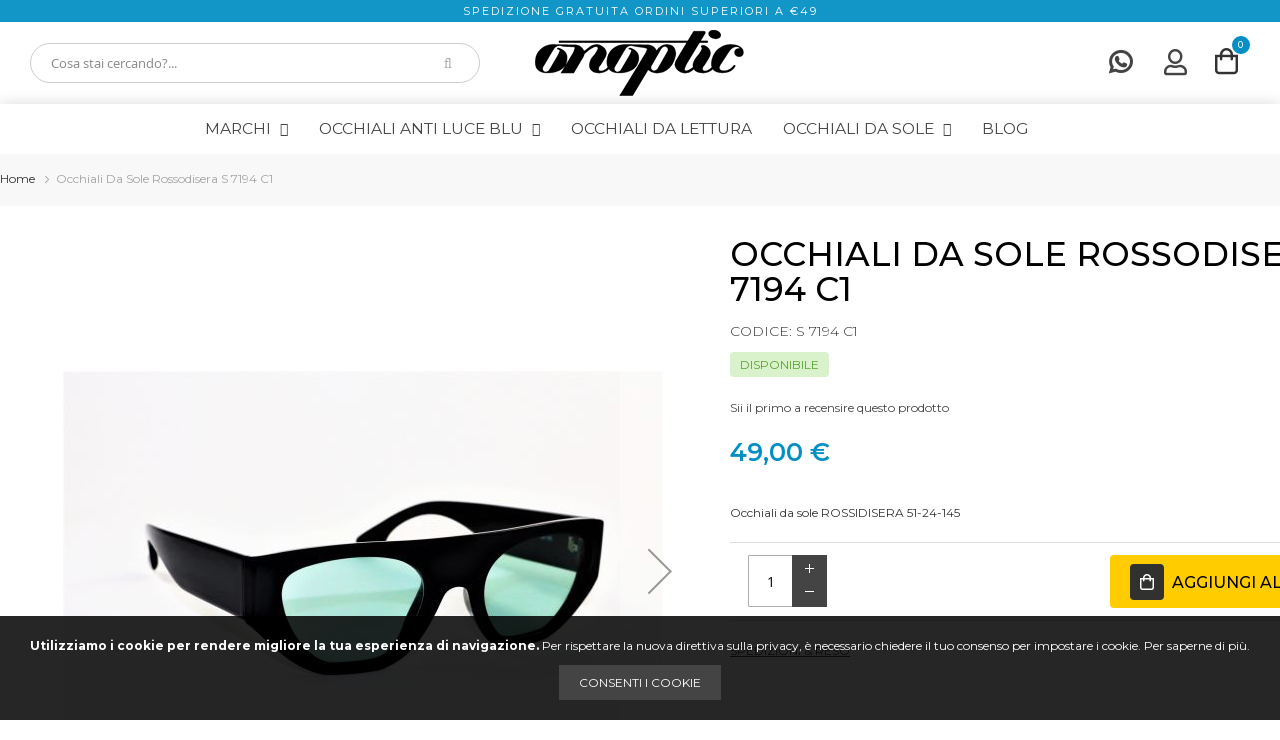

--- FILE ---
content_type: text/html; charset=UTF-8
request_url: https://www.onoptic.it/s-7194-c1.html
body_size: 17442
content:
<!doctype html>
<html lang="it">
    <head prefix="og: http://ogp.me/ns# fb: http://ogp.me/ns/fb# product: http://ogp.me/ns/product#">
        
        <meta charset="utf-8"/>
<meta name="title" content="S 7194 C1"/>
<meta name="description" content="S 7194 C1 Occhiali da sole ROSSIDISERA 51-24-145"/>
<meta name="keywords" content="S 7194 C1"/>
<meta name="robots" content="INDEX,FOLLOW"/>
<meta name="viewport" content="width=device-width, initial-scale=1"/>
<meta name="format-detection" content="telephone=no"/>
<meta http-equiv="X-UA-Compatible" content="IE=edge"/>
<title>S 7194 C1</title>
<link  rel="stylesheet" type="text/css"  media="all" href="https://www.onoptic.it/pub/static/version1720890429/_cache/merged/340dd1cae7ea4b362f5a2a36f0f6475b.min.css" />
<link  rel="stylesheet" type="text/css"  media="screen and (min-width: 768px)" href="https://www.onoptic.it/pub/static/version1720890429/frontend/Sm/market/it_IT/css/styles-l.min.css" />
<link  rel="stylesheet" type="text/css"  media="print" href="https://www.onoptic.it/pub/static/version1720890429/frontend/Sm/market/it_IT/css/print.min.css" />

<link  rel="icon" type="image/x-icon" href="https://www.onoptic.it/pub/media/favicon/stores/1/favicon.png" />
<link  rel="shortcut icon" type="image/x-icon" href="https://www.onoptic.it/pub/media/favicon/stores/1/favicon.png" />
<!-- Hotjar Tracking Code for https://www.onoptic.it/ -->


<meta name="facebook-domain-verification" content="bs56q8umo68ob9nmh1vr7z3tkw21n3" />        <!-- BEGIN GOOGLE ANALYTICS CODE -->

<!-- END GOOGLE ANALYTICS CODE -->
<!-- BEGIN GOOGLE VERIFICATION TAG -->
<!-- END GOOGLE VERIFICATION TAG -->
<!-- BEGIN GTAG GLOBAL TAG -->
<!-- END GTAG GLOBAL TAG -->

<link rel="stylesheet" href="https://pro.fontawesome.com/releases/v5.12.0/css/all.css" integrity="sha384-ekOryaXPbeCpWQNxMwSWVvQ0+1VrStoPJq54shlYhR8HzQgig1v5fas6YgOqLoKz" crossorigin="anonymous">
    <link rel="stylesheet" href="https://fonts.googleapis.com/css?family=Montserrat:300,400,500,600,700"/>
<link rel="stylesheet" href="https://www.onoptic.it/pub/static/version1720890429/frontend/Sm/market/it_IT/css/config_default.css"/>

<!--CUSTOM CSS-->
<style>
    </style>
<link  rel="stylesheet" type="text/css"  media="all" href="https://www.onoptic.it/onoptic.min.css" />



<!--CUSTOM JS-->



<!--LISTING CONFIG-->
<style>

        {
        font-family:
    Montserrat    ;
    }

    @media (min-width: 1200px) {

        .container {
            width: 1370px;
            max-width: 1370px;
        }

        /*==1 COLUMN==*/
    
        .col1-layout .category-product.products-grid .item {
            width: 25%;
        }

        .col1-layout .category-product.products-grid .item:nth-child(4n+1) {
            clear: both;
        }

        /*==2 COLUMNS==*/
    
        .col2-layout .category-product.products-grid .item {
            width: 25%;
        }

        .col2-layout .category-product.products-grid .item:nth-child(4n+1) {
            clear: both;
        }

        /*==3 COLUMNS==*/
    
        .col3-layout .category-product.products-grid .item {
            width: 50%;
        }

        .col3-layout .category-product.products-grid .item:nth-child(2n+1) {
            clear: both;
        }
    }

    @media (min-width: 992px) and (max-width: 1199px) {

        /*==1 COLUMN==*/
    
        .col1-layout .category-product.products-grid .item {
            width: 25%;
        }

        .col1-layout .category-product.products-grid .item:nth-child(4n+1) {
            clear: both;
        }

        /*==2 COLUMNS==*/
    
        .col2-layout .category-product.products-grid .item {
            width: 25%;
        }

        .col2-layout .category-product.products-grid .item:nth-child(4n+1) {
            clear: both;
        }

        /*==3 COLUMNS==*/
    
        .col3-layout .category-product.products-grid .item {
            width: 100%;
        }

        .col3-layout .category-product.products-grid .item:nth-child(1n+1) {
            clear: both;
        }
    }

    @media (min-width: 768px) and (max-width: 991px) {

        /*==1 COLUMN==*/
    
        .col1-layout .category-product.products-grid .item {
            width: 33.333333333333%;
        }

        .col1-layout .category-product.products-grid .item:nth-child(3n+1) {
            clear: both;
        }

        /*==2 COLUMNS==*/
    
        .col2-layout .category-product.products-grid .item {
            width: 33.333333333333%;
        }

        .col2-layout .category-product.products-grid .item:nth-child(3n+1) {
            clear: both;
        }

        /*==3 COLUMNS==*/
    
        .col3-layout .category-product.products-grid .item {
            width: 100%;
        }

        .col3-layout .category-product.products-grid .item:nth-child(1n+1) {
            clear: both;
        }
    }

    @media (min-width: 481px) and (max-width: 767px) {

        /*==1 COLUMN==*/
    
        .col1-layout .category-product.products-grid .item {
            width: 50%;
        }

        .col1-layout .category-product.products-grid .item:nth-child(2n+1) {
            clear: both;
        }

        /*==2 COLUMNS==*/
    
        .col2-layout .category-product.products-grid .item {
            width: 50%;
        }

        .col2-layout .category-product.products-grid .item:nth-child(2n+1) {
            clear: both;
        }

        /*==3 COLUMNS==*/
    
        .col3-layout .category-product.products-grid .item {
            width: 100%;
        }

        .col3-layout .category-product.products-grid .item:nth-child(1n+1) {
            clear: both;
        }
    }

    @media (max-width: 480px) {

        /*==1 COLUMN==*/
    
        .col1-layout .category-product.products-grid .item {
            width: 100%;
        }

        .col1-layout .category-product.products-grid .item:nth-child(1n+1) {
            clear: both;
        }

        /*==2 COLUMNS==*/
    
        .col2-layout .category-product.products-grid .item {
            width: 50%;
        }

        .col2-layout .category-product.products-grid .item:nth-child(2n+1) {
            clear: both;
        }

        /*==3 COLUMNS==*/
    
        .col3-layout .category-product.products-grid .item {
            width: 100%;
        }

        .col3-layout .category-product.products-grid .item:nth-child(1n+1) {
            clear: both;
        }
    }

</style>

<meta property="og:type" content="product" />
<meta property="og:title"
      content="Occhiali Da Sole Rossodisera S 7194 C1" />
<meta property="og:image"
      content="https://www.onoptic.it/pub/media/catalog/product/cache/7ddbd1d84daa582db263750dcad13f27/s/_/s_7194_c1_51-24-145.jpg" />
<meta property="og:description"
      content="Occhiali da sole ROSSIDISERA 51-24-145" />
<meta property="og:url" content="https://www.onoptic.it/s-7194-c1.html" />
    <meta property="product:price:amount" content="49"/>
    <meta property="product:price:currency"
      content="EUR"/>
    </head>
    <body data-container="body"
          data-mage-init='{"loaderAjax": {}, "loader": { "icon": "https://www.onoptic.it/pub/static/version1720890429/frontend/Sm/market/it_IT/images/loader-2.gif"}}'
        itemtype="http://schema.org/Product" itemscope="itemscope" class="header-23-style home-23-style footer-5-style product-1-style layout-full_width  catalog-product-view product-s-7194-c1 page-layout-1column">
        <div id="email"></div>

<!-- Facebook Pixel Code -->
<noscript><img height="1" width="1" style="display:none" alt="Facebook Pixel"
               src="https://www.facebook.com/tr?id=232207754668283&ev=PageView&noscript=1"
    /></noscript>
<!-- End Facebook Pixel Code -->
<div data-role="bss-fbpixel-subscribe" style="display:none;">
</div>
<span class="bss-subscribe-email" style="display:none;"></span>
<span class="bss-subscribe-id" style="display:none;"></span>

<div data-role="bss-fbpixel-atc" style="display:none;">

</div>


    


    <noscript>
        <div class="message global noscript">
            <div class="content">
                <p>
                    <strong>I JavaScript sembrano essere disabilitati nel tuo browser.</strong>
                    <span>Per una migliore esperienza sul nostro sito, assicurati di attivare i javascript nel tuo browser.</span>
                </p>
            </div>
        </div>
    </noscript>

    <div role="alertdialog"
         tabindex="-1"
         class="message global cookie"
         id="notice-cookie-block"
         style="display: none;">
        <div role="document" class="content" tabindex="0">
            <p>
                <strong>Utilizziamo i cookie per rendere migliore la tua esperienza di navigazione.</strong>
                <span>Per rispettare la nuova direttiva sulla privacy, è necessario chiedere il tuo consenso per impostare i cookie.</span>
                <a href="https://www.onoptic.it/cookie-policy/">Per saperne di più</a>.            </p>
            <div class="actions">
                <button id="btn-cookie-allow" class="action allow primary">
                    <span>Consenti i cookie</span>
                </button>
            </div>
        </div>
    </div>
    
<!-- BEGIN GTAG CART SCRIPT -->
<!-- END GTAG CART SCRIPT -->

<div class="page-wrapper"><div class="header-container header-style-23">
<div class="custom"><p>SPEDIZIONE GRATUITA ORDINI SUPERIORI A €49</p></div>
    <div class="header-top">
    <div class="container">
        <div class="header-top-content clearfix">
           <div class="row">
            <div class="col-md-4 search-header">
                <div class="search-wrapper">
<div id="sm_searchbox10953180631768491374" class="sm-searchbox">
    

    <div class="sm-searchbox-content">
        <form class="form minisearch" id="searchbox_mini_form" action="https://www.onoptic.it/catalogsearch/result/" method="get">
            <div class="field searchbox">
                <div class="control">

                    <input id="searchbox"
                           data-mage-init='{"quickSearch":{
									"formSelector":"#searchbox_mini_form",
									"url":"https://www.onoptic.it/search/ajax/suggest/",
									"destinationSelector":"#searchbox_autocomplete"}
							   }'
                           type="text"
                           name="q"
                           placeholder="Cosa stai cercando?..."
                           class="input-text input-searchbox"
                           maxlength="128"
                           role="combobox"
                           aria-haspopup="false"
                           aria-expanded="true"
                           aria-autocomplete="both"
                           autocomplete="off"/>
                    <div id="searchbox_autocomplete" class="search-autocomplete"></div>
                    <div class="mgs-instant-search-dropdown" data-bind="scope: 'instant_search_form'">
	<!-- ko template: getTemplate() --><!-- /ko -->
</div>


                </div>
            </div>
            <div class="actions">
                <button type="submit" title="Cerca" class="btn-searchbox">
						<span>Cerca</span>
                </button>
            </div>
        </form>
    </div>

        
    </div>


</div>            </div>

            <div class="col-md-4 onopticlogo">
            <div class="logo-wrapper">
    <div class="logo-content">
        <strong class="logo">
            <a class="logo" href="https://www.onoptic.it/" title="occhiali da sole economici">
                <img src="https://www.onoptic.it/pub/media/logo/stores/1/logo-onoptic.png"
                     alt="occhiali da sole economici"
                    width="209"                    height="66"                />

            </a>
        </strong>
    </div>
</div>

            </div>
            
            <div class="col-md-4 minicart">
                        <div class="minicart-header">
                        <div class="minicart-content">
                            <div class="cart-wrapper">
<div data-block="minicart" class="minicart-wrapper">
    <a class="action showcart" href="https://www.onoptic.it/checkout/cart/"
       data-bind="scope: 'minicart_content'">
        
        <span class="counter qty empty"
              data-bind="css: { empty: !!getCartParam('summary_count') == false }, blockLoader: isLoading">
              <!-- ko if: getCartParam('summary_count') -->
         <span class="counter-number"><!-- ko text: getCartParam('summary_count') --><!-- /ko --></span>
	        <!-- /ko -->
	        <!-- ko ifnot: getCartParam('summary_count') -->
	            <span class="counter-number">0</span>
	        <!-- /ko -->
        </span>
    </a>
            <div class="block block-minicart empty"
             data-role="dropdownDialog"
             data-mage-init='{"dropdownDialog":{
                "appendTo":"[data-block=minicart]",
                "triggerTarget":".showcart",
                "timeout": "2000",
                "closeOnMouseLeave": false,
                "closeOnEscape": true,
                "triggerClass":"active",
                "parentClass":"active",
                "buttons":[]}}'>
            <div id="minicart-content-wrapper" data-bind="scope: 'minicart_content'">
                <!-- ko template: getTemplate() --><!-- /ko -->
            </div>
                    </div>
        
    
</div>


</div>                        </div>
                        </div>
                        <div class="phone-header account-user"><a href="https://www.onoptic.it/customer/account/login/"> <i class="far fa-user"></i> </a></div>
<!--<div class="phone-header tel"><a href="#"> <i class="far fa-phone-alt"></i> </a></div>-->
<div class="phone-header whatsapp"><a href="https://wa.me/+393314578232"> <i class="fab fa-whatsapp"></i> </a></div>  
                              
            </div>
        </div> 
        </div>
    </div>
    </div>

    <div class="header-bottom">
        <div class="container menu-large">
            <div class="desktop-menu">
                <div class="large-menu">
                                <nav class="sm_megamenu_wrapper_horizontal_menu sambar" id="sm_megamenu_menu6969096970f70"
         data-sam="20575361501768491369">
        <div class="sambar-inner">
					<span class="btn-sambar" data-sapi="collapse" data-href="#sm_megamenu_menu6969096970f70">
						<span class="icon-bar"></span>
						<span class="icon-bar"></span>
						<span class="icon-bar"></span>
					</span>
            <div class="mega-content">
                <ul class="horizontal-type sm-megamenu-hover sm_megamenu_menu sm_megamenu_menu_black" data-jsapi="on">

                                                                    <li class="other-toggle 							sm_megamenu_lv1 sm_megamenu_drop parent    ">
                            <a class="sm_megamenu_head sm_megamenu_drop sm_megamenu_haschild"
                               href="https://www.onoptic.it/marchi.html"                                id="sm_megamenu_8">
                                                                    <span class="sm_megamenu_icon sm_megamenu_nodesc">
														                                        <span class="sm_megamenu_title">Marchi</span>
																			</span>
                            </a>
                                                                                            <div class="sm-megamenu-child sm_megamenu_dropdown_2columns ">
                                        <div data-link="https://www.onoptic.it/checkout" class="sm_megamenu_col_2 sm_megamenu_firstcolumn    "><div data-link="https://www.onoptic.it/checkout" class="sm_megamenu_col_6 sm_megamenu_firstcolumn    "><div class="sm_megamenu_head_item"><div class="sm_megamenu_title  "><a  class="sm_megamenu_nodrop " href="https://www.onoptic.it/marchi/soldaniocchiali.html"  ><span class="sm_megamenu_title_lv-2">Soldani</span></a></div></div></div><div data-link="https://www.onoptic.it/checkout" class="sm_megamenu_col_6 sm_megamenu_firstcolumn    "><div class="sm_megamenu_head_item"><div class="sm_megamenu_title  "><a  class="sm_megamenu_nodrop " href="https://www.onoptic.it/marchi/lu-me.html"  ><span class="sm_megamenu_title_lv-2">LU & ME</span></a></div></div></div><div data-link="https://www.onoptic.it/checkout" class="sm_megamenu_col_6 sm_megamenu_firstcolumn    "><div class="sm_megamenu_head_item"><div class="sm_megamenu_title  "><a  class="sm_megamenu_nodrop " href="https://www.onoptic.it/marchi/rosso-kids.html"  ><span class="sm_megamenu_title_lv-2">Rosso Kids</span></a></div></div></div><div data-link="https://www.onoptic.it/checkout" class="sm_megamenu_col_6 sm_megamenu_firstcolumn    "><div class="sm_megamenu_head_item"><div class="sm_megamenu_title  "><a  class="sm_megamenu_nodrop " href="https://www.onoptic.it/marchi/rosso-di-sera.html"  ><span class="sm_megamenu_title_lv-2">Rosso di sera</span></a></div></div></div><div data-link="https://www.onoptic.it/checkout" class="sm_megamenu_col_6 sm_megamenu_firstcolumn    "><div class="sm_megamenu_head_item"><div class="sm_megamenu_title  "><a  class="sm_megamenu_nodrop " href="https://www.onoptic.it/marchi/klass.html"  ><span class="sm_megamenu_title_lv-2">Klass</span></a></div></div></div></div>                                    </div>
                                    <span class="btn-submobile"></span>
                                                        </li>
                                                                    <li class="other-toggle 							sm_megamenu_lv1 sm_megamenu_drop parent    ">
                            <a class="sm_megamenu_head sm_megamenu_drop sm_megamenu_haschild"
                               href="https://www.onoptic.it/occhiali-anti-luce-blu.html"                                id="sm_megamenu_6">
                                                                    <span class="sm_megamenu_icon sm_megamenu_nodesc">
														                                        <span class="sm_megamenu_title">Occhiali anti luce blu</span>
																			</span>
                            </a>
                                                                                            <div class="sm-megamenu-child sm_megamenu_dropdown_2columns ">
                                        <div data-link="https://www.onoptic.it/checkout" class="sm_megamenu_col_2 sm_megamenu_firstcolumn    "><div data-link="https://www.onoptic.it/checkout" class="sm_megamenu_col_6 sm_megamenu_firstcolumn    "><div class="sm_megamenu_head_item"><div class="sm_megamenu_title  "><a  class="sm_megamenu_nodrop " href="https://www.onoptic.it/occhiali-anti-luce-blu/occhiali-luce-blu-bambini.html"  ><span class="sm_megamenu_title_lv-2">Occhiali anti luce blu Junior</span></a></div></div></div><div data-link="https://www.onoptic.it/checkout" class="sm_megamenu_col_6 sm_megamenu_firstcolumn    "><div class="sm_megamenu_head_item"><div class="sm_megamenu_title  "><a  class="sm_megamenu_nodrop " href="http://www.onoptic.it/occhiali-anti-luce-blu/occhiali-per-computer-e-pc.html"  ><span class="sm_megamenu_title_lv-2">Occhiali anti luce blu Adulti</span></a></div></div></div></div>                                    </div>
                                    <span class="btn-submobile"></span>
                                                        </li>
                                                                    <li class="other-toggle 							sm_megamenu_lv1 sm_megamenu_drop parent    ">
                            <a class="sm_megamenu_head sm_megamenu_drop "
                               href="https://www.onoptic.it/occhiali-da-lettura-online.html"                                id="sm_megamenu_15">
                                                                    <span class="sm_megamenu_icon sm_megamenu_nodesc">
														                                        <span class="sm_megamenu_title">Occhiali da lettura</span>
																			</span>
                            </a>
                                                                                                                                        <li class="other-toggle 							sm_megamenu_lv1 sm_megamenu_drop parent    ">
                            <a class="sm_megamenu_head sm_megamenu_drop sm_megamenu_haschild"
                               href="https://www.onoptic.it/occhiali-da-sole-economici.html"                                id="sm_megamenu_4">
                                                                    <span class="sm_megamenu_icon sm_megamenu_nodesc">
														                                        <span class="sm_megamenu_title">Occhiali da sole</span>
																			</span>
                            </a>
                                                                                            <div class="sm-megamenu-child sm_megamenu_dropdown_2columns ">
                                        <div data-link="https://www.onoptic.it/checkout" class="sm_megamenu_col_2 sm_megamenu_firstcolumn    "><div data-link="https://www.onoptic.it/checkout" class="sm_megamenu_col_6 sm_megamenu_firstcolumn    "><div class="sm_megamenu_head_item"><div class="sm_megamenu_title  "><a  class="sm_megamenu_nodrop " href="https://www.onoptic.it/occhiali-da-sole-economici.html"  ></a><div class="sm_megamenu_title "><a class="sm_megamenu_nodrop" href="https://www.onoptic.it/occhiali-da-sole-economici/occhiali-da-sole-uomo-economici.html" ><span class="sm_megamenu_title_lv-2">Occhiali da Sole Uomo</span></a></div><div class="sm_megamenu_title "><a class="sm_megamenu_nodrop" href="https://www.onoptic.it/occhiali-da-sole-economici/occhiali-da-sole-donne-economici.html" ><span class="sm_megamenu_title_lv-2">Occhiali da Sole Donna</span></a></div><div class="sm_megamenu_title "><a class="sm_megamenu_nodrop" href="https://www.onoptic.it/occhiali-da-sole-economici/occhiali-da-sole-per-bambini.html" ><span class="sm_megamenu_title_lv-2">Occhiali da Sole Bambini</span></a></div></div></div></div></div>                                    </div>
                                    <span class="btn-submobile"></span>
                                                        </li>
                                                                    <li class="other-toggle 							sm_megamenu_lv1 sm_megamenu_drop parent    ">
                            <a class="sm_megamenu_head sm_megamenu_drop "
                               href="http://www.onoptic.it/blog"                                id="sm_megamenu_14">
                                                                    <span class="sm_megamenu_icon sm_megamenu_nodesc">
														                                        <span class="sm_megamenu_title">Blog</span>
																			</span>
                            </a>
                                                                                                        </ul>
            </div>
                    </div>
    </nav>


                </div>

                <div class="navigation-mobile-container">
                    

<!--COLLAPSE-->

<!--SIDEBAR-->
    <div class="nav-mobile-container sidebar-type">
        <div class="btn-mobile">
            <a id="sidebar-button" class="button-mobile sidebar-nav" title="Categorie"><i
                        class="fa fa-bars"></i><span class="hidden">Categorie</span></a>
        </div>

                    <nav id="navigation-mobile" class="navigation-mobile"></nav>
            
        
    </div>

    
                </div>
            </div>
        </div>
    </div>
    </div>


    
    <div class="breadcrumbs">
        <div class="container">
            <ul class="items">
                                    <li class="item home">
                                                    <a href="https://www.onoptic.it/"
                               title="Vai alla Home Page">Home</a>
                                            </li>
                                    <li class="item product">
                                                    Occhiali Da Sole Rossodisera S 7194 C1                                            </li>
                            </ul>
        </div>
    </div>
<main id="maincontent" class="page-main"><a id="contentarea" tabindex="-1"></a>
<div class="columns col1-layout"><div class="container"><div class="row"><div class="col-lg-12 col-md-12"><div class="page messages"><div data-placeholder="messages"></div>
<div data-bind="scope: 'messages'">
    <!-- ko if: cookieMessages && cookieMessages.length > 0 -->
    <div role="alert" data-bind="foreach: { data: cookieMessages, as: 'message' }" class="messages">
        <div data-bind="attr: {
            class: 'message-' + message.type + ' ' + message.type + ' message',
            'data-ui-id': 'message-' + message.type
        }">
            <div data-bind="html: message.text"></div>
        </div>
    </div>
    <!-- /ko -->
    <!-- ko if: messages().messages && messages().messages.length > 0 -->
    <div role="alert" data-bind="foreach: { data: messages().messages, as: 'message' }" class="messages">
        <div data-bind="attr: {
            class: 'message-' + message.type + ' ' + message.type + ' message',
            'data-ui-id': 'message-' + message.type
        }">
            <div data-bind="html: message.text"></div>
        </div>
    </div>
    <!-- /ko -->
</div>

</div><div class="column main">            
<div class="product-info-main">    <div class="page-title-wrapper product">
        <h2 class="page-title"
                        >
            <span class="base" data-ui-id="page-title-wrapper" itemprop="name">Occhiali Da Sole Rossodisera S 7194 C1</span>        </h2>
            </div>
<div class="product-info-price"><div class="product-info-stock-sku"><span class="codice-sku">CODICE: S 7194 C1</span>
            <div class="stock available" title="Disponibilita'">
            <span>Disponibile</span>         
        </div>
    </div>    <div class="product-reviews-summary empty">
        <div class="reviews-actions">
            <a class="action add" href="https://www.onoptic.it/s-7194-c1.html#review-form">
                Sii il primo a recensire questo prodotto            </a>
        </div>
    </div>
<div class="price-box price-final_price" data-role="priceBox" data-product-id="2781" data-price-box="product-id-2781">
    

<span class="price-container price-final_price&#x20;tax&#x20;weee"
         itemprop="offers" itemscope itemtype="http://schema.org/Offer">
        <span  id="product-price-2781"                data-price-amount="49"
        data-price-type="finalPrice"
        class="price-wrapper "
    ><span class="price">49,00 €</span></span>
                <meta itemprop="price" content="49" />
        <meta itemprop="priceCurrency" content="EUR" />
    </span>

</div></div>
<div class="product attribute overview">
        <div class="value" itemprop="description">Occhiali da sole ROSSIDISERA 51-24-145</div>
</div>


<div class="product-add-form">
    <form data-product-sku="S 7194 C1"
          action="https://www.onoptic.it/checkout/cart/add/uenc/aHR0cHM6Ly93d3cub25vcHRpYy5pdC9zLTcxOTQtYzEuaHRtbA%2C%2C/product/2781/" method="post"
          id="product_addtocart_form">
        <input type="hidden" name="product" value="2781" />
        <input type="hidden" name="selected_configurable_option" value="" />
        <input type="hidden" name="related_product" id="related-products-field" value="" />
        <input type="hidden" name="item"  value="2781" />
        <input name="form_key" type="hidden" value="XzaGaMNwQY707wmD" />                                <div class="box-tocart">
        <div class="fieldset">
                            <div class="field qty">
                    <label class="label" for="qty"></label>
                    <div class="control control-qty-cart">
                        <input type="number"
                               name="qty"
                               id="qty"
                               maxlength="12"
                               value="1"
                               title="Qtà" class="qty-default input-text qty"
                               data-validate="{&quot;required-number&quot;:true,&quot;validate-item-quantity&quot;:{&quot;minAllowed&quot;:1,&quot;maxAllowed&quot;:10000}}"
                        />

                        <div class="control-qty">
                            <span class="quantity-controls quantity-plus"></span>
                            <span class="quantity-controls quantity-minus"></span>

                            
                        </div>
                    </div>
                </div>
                        <div class="actions">
                <button type="submit"
                        title="Aggiungi al Carrello"
                        class="action primary tocart"
                        id="product-addtocart-button">      
                <span>Aggiungi al Carrello</span>
                </button>
                
<div id="instant-purchase" data-bind="scope:'instant-purchase'">
    <!-- ko template: getTemplate() --><!-- /ko -->
</div>

            </div>
        </div>
    </div>
    
        
                    </form>
</div>

<div class="product-social-links">
<div class="product-addto-links" data-role="add-to-links">
    
    </div>

</div>            
<div class="extra-link"><a  href="javascript:void(0)" data-toggle="modal" data-target="#delivery_return_modal">Spedizioni &amp; Reso</a></div>
<div id="delivery_return_modal" class="modal fade">
<div class="modal-dialog">
<div class="modal-content"><button class="close" type="button" data-dismiss="modal">x</button>
<div class="modal-body">
<p><strong>Spedizioni Italia:&nbsp;</strong>Le spedizioni in Italia sono gratuite vengono effettuate tramite il corriere DHL. La consegna avviene in 24 ore lavorative ad eccezione delle isole per le quali avviene in 48 ore. I prodotti il cui ordine è stato effettuato entro le 13:00 partiranno il giorno stesso per poi arrivare a destinazione il giorno seguente, oltre tale orario la partenza slitterà al giorno seguente lavorativo. Gli ordini effettuati venerdì (dopo le 13.00), sabato e domenica verranno evasi il lunedì.<br><strong>Spedizioni Internazionali</strong>&nbsp;Le spedizioni internazionali vengono effettuate tramite corriere&nbsp; Dhl, i tempi di consegna sono per l'Europa di&nbsp;2/3 giorni mentre per il resto del mondo di&nbsp;3/5 giorni.<br>Il costo di una spedizione in Europa varia dai 15€ ai 20€ a seconda della nazione di destinazione, mentre per il resto del mondo il costo varia dai 25€ ai 30€.<br>Gli ordini effettuati Venerdì pomeriggio , Sabato e Domenica saranno trattati il Lunedi .Per ordini da paesi extra europei saranno addebitate spese doganali o di importazione quando il pacco raggiunge il suo paese di destinazione.<br>Questi costi sono a carico del destinatario.</p>
<p><strong>DHL</strong>: Le spedizioni effettuate con DHL sono tracciabili, dopo che la merce è stata spedita riceverai una mail con il numero di &nbsp;tracking e potrai visualizzare lo stato della spedizione sul sito di DHL Si può richiedere che la spedizione venga effettuata ad un indirizzo diverso da quello personale, che può essere un indirizzo lavorativo o di un’altra persona o indicare una fascia oraria per semplificare la consegna.&nbsp;&nbsp; Tutti i prodotti sono spediti dalla nostra azienda situata in San Giorgio a Cremano, Napoli (Italia.).<br><br></p>
<p><strong>Cambi e Resi</strong>:</p>
<p>Accettiamo, con la nostra massima disponibilità la tua richiesta di sostituzione degli articoli di cui vuoi effettuare il reso&nbsp;<br>I resi devono essere effettuati entro 14 giorni.<br>Prima di spedire indietro il tuo pacco ti chiediamo di segnalarci la tua richiesta via email.</p>
<p>La sostituzione o reso può essere effettuata solo se l’articolo ricevuto non è stato in alcun modo usato,<br>ed è in perfette condizioni (inclusa la confezione originale): i resi di articoli danneggiati non saranno accettati e di conseguenza &nbsp;non sostituiti o rimborsati<br>In Italia la spedizione del reso è gratuita, per tutte le altre nazioni la spedizione del reso è a carico del cliente .<br>La spedizione gratuita è valida per la prima sostituzione, ulteriori nuovi cambi merce sono a carico del cliente.</p>
</div>
</div>
</div>
</div></div><div class="product media">            <a id="gallery-prev-area" tabindex="-1"></a>
<div class="action-skip-wrapper"><a class="action skip gallery-next-area"
   href="#gallery-next-area">
    <span>
        Vai alla fine della galleria di immagini    </span>
</a>
</div><div class="gallery-placeholder _block-content-loading" data-gallery-role="gallery-placeholder">
    <div data-role="loader" class="loading-mask">
        <div class="loader">
            <img src="https://www.onoptic.it/pub/static/version1720890429/frontend/Sm/market/it_IT/images/loader-1.gif"
                 alt="Caricamento...">
        </div>
    </div>
</div>
<!--Fix for jumping content. Loader must be the same size as gallery.-->



<div class="action-skip-wrapper"><a class="action skip gallery-prev-area"
   href="#gallery-prev-area">
    <span>
        Vai all&#039;inizio della galleria di immagini    </span>
</a>
</div><a id="gallery-next-area" tabindex="-1"></a>
</div>    <div class="product info detailed">
                <div class="product data items default-style"
             data-mage-init='{"tabs":{"openedState":"active"}}'>
                            <ul class="resp-tabs-list">
                                                                    <li class="data item title"
                            aria-labeledby="tab-label-description-title"
                            data-role="collapsible" id="tab-label-description">
                            <a class="data switch"
                               tabindex="-1"
                               data-toggle="switch"
                               href="#description"
                               id="tab-label-description-title">
                                Descrizione                            </a>
                        </li>
                                                                    <li class="data item title"
                            aria-labeledby="tab-label-additional-title"
                            data-role="collapsible" id="tab-label-additional">
                            <a class="data switch"
                               tabindex="-1"
                               data-toggle="switch"
                               href="#additional"
                               id="tab-label-additional-title">
                                Maggiori Informazioni                            </a>
                        </li>
                                                                    <li class="data item title"
                            aria-labeledby="tab-label-reviews-title"
                            data-role="collapsible" id="tab-label-reviews">
                            <a class="data switch"
                               tabindex="-1"
                               data-toggle="switch"
                               href="#reviews"
                               id="tab-label-reviews-title">
                                Recensioni                            </a>
                        </li>
                                                        </ul>

                <div class="resp-tabs-container">
                                            
                        <div class="data item content resp-tab-content" id="description" data-role="content">
                            
<div class="product attribute description">
        <div class="value" >Occhiali da sole ROSSIDISERA 51-24-145</div>
</div>
                        </div>
                                            
                        <div class="data item content resp-tab-content" id="additional" data-role="content">
                                <div class="additional-attributes-wrapper table-wrapper">
        <table class="data table additional-attributes" id="product-attribute-specs-table">
            <caption class="table-caption">Maggiori Informazioni</caption>
            <tbody>
                            <tr>
                    <th class="col label" scope="row">Colore montatura</th>
                    <td class="col data" data-th="Colore&#x20;montatura">NERO</td>
                </tr>
                            <tr>
                    <th class="col label" scope="row">Taglia</th>
                    <td class="col data" data-th="Taglia">MEDIA</td>
                </tr>
                            <tr>
                    <th class="col label" scope="row">Materiale montatura</th>
                    <td class="col data" data-th="Materiale&#x20;montatura">PLASTICA</td>
                </tr>
                            <tr>
                    <th class="col label" scope="row">Colore lente</th>
                    <td class="col data" data-th="Colore&#x20;lente">VERDE</td>
                </tr>
                            <tr>
                    <th class="col label" scope="row">Stili</th>
                    <td class="col data" data-th="Stili">Fashion</td>
                </tr>
                        </tbody>
        </table>
    </div>
                        </div>
                                            
                        <div class="data item content resp-tab-content" id="reviews" data-role="content">
                            <div id="product-review-container" data-role="product-review"></div>
<div class="block review-add">
    <div class="block-title"><strong>Scrivi la tua recensione</strong></div>
<div class="block-content">
    <div class="message info notlogged" id="review-form">
        <div>
            Solo gli utenti registrati possono scrivere recensioni. <a href="https://www.onoptic.it/customer/account/login/referer/aHR0cHM6Ly93d3cub25vcHRpYy5pdC9jYXRhbG9nL3Byb2R1Y3Qvdmlldy9pZC8yNzgxLyNyZXZpZXctZm9ybQ%2C%2C/"> Accedi</a> o <a href="https://www.onoptic.it/customer/account/create/"> crea un account</a>        </div>
    </div>
</div>
</div>


                        </div>
                                                        </div>
            

        </div>
    </div>

<input name="form_key" type="hidden" value="XzaGaMNwQY707wmD" /><div id="authenticationPopup" data-bind="scope:'authenticationPopup'" style="display: none;">
    
    <!-- ko template: getTemplate() --><!-- /ko -->
    
</div>








        </div></div></div></div></div></main><div class="page-bottom"><div class="container">



</div></div><footer class="page-footer"><div class="footer footer-wrapper">
    <a id="yt-totop-fix" href="javascript:void(0)" title="Go to Top"></a>

    <div class="footer-container footer-style-5">
        <div class="footer-wrapper">
            <div class="footer-newsletter">
<div class="newsletter-home">
<div class="newsletter-content">
<h2>ISCRIVITI ALLA NEWSLETTER</h2>
<p>Iscriviti per essere sempre informato sulle offerte e le ultime novità!
Se ti iscrivi riceverai la newsletter periodica che ti aggiornerà in anteprima su offerte, novità e promozioni e molto di più!</p>
<div class="subscribe-home">
    <form class="form subscribe"
		novalidate
		action="https://www.onoptic.it/newsletter/subscriber/new/"
		method="post"
		data-mage-init='{"validation": {"errorClass": "mage-error"}}'
		id="newsletter-validate-detail">

		<div class="input-box">
			<input name="email" type="email" id="newsletter" 
			onfocus="if(this.value=='Inserisci la tua email.') this.value='';" 
			onblur="if(this.value=='') this.value='Inserisci la tua email.';" 
			value="Inserisci la tua email." data-validate="{required:true, 'validate-email':true}"/>
		</div>

		<div class="action-button">
			<button class="action subscribe primary" title="Iscriviti" type="submit">
				<span>Iscriviti</span>
			</button>
		</div>
		<div class="text-gdpr"><label><input name="policy-agree" type="checkbox" value="1" class="mage-error" aria-invalid="true" data-validate="{required:true}" aria-describedby="privacy-error"><a href="/privacy-policy" target="_blank"> Autorizzo al trattamento dei dati in ottemperanza al GDPR 2016/679 EU sulla Privacy e la Protezione dei Dati</a></label></div>
    </form>
</div>
</div>
</div>
</div>

<div class="footer-top">
<div class="row">

<div class="col-xl-3 col-md-6 about-store">
<div class="footer-block">
<div class="footer-block-title">
<h3>CHI SIAMO</h3>
</div>
<div class="footer-block-content">
<ul class="links-footer">
<li><a title="Blog" href="https://onoptic.it/blog">Blog</a></li>
<li><a title="Contatti" href="https://www.onoptic.it/contatti">Contatti</a></li>
</ul>
</div>
</div>
</div>

<div class="col-xl-3 col-md-6 customer-services">
<div class="footer-block">
<div class="footer-block-title">
<h3>INFORMAZIONI</h3>
</div>
<div class="footer-block-content">
<ul class="links-footer">
<li><a href="/privacy-policy">Privacy Policy</a></li>
<li><a href="/cookie-policy">Cookie Policy</a></li>
<li><a href="/termini-e-condizioni">Termini &amp; Condizioni</a></li>
<li><a href="/spedizioni-e-resi">Spedizioni e resi</a></li>
</ul>
</div>
</div>
</div>

<div class="col-xl-3 col-md-6 payment-shipping">
<div class="footer-block">

<div class="footer-block-title">
<h3>SPEDIZIONI</h3>
</div>

<div class="footer-block-content">
<img src="https://www.onoptic.it/pub/media/wysiwyg/dhl_1.png" alt="" />
</div>

</div>
</div>

<div class="col-xl-3 col-md-6 payment-shipping">
<div class="footer-block">
<div class="footer-block-title">
<h3>METODI DI PAGAMENTO</h3>
</div>
<div class="footer-block-content">
<img src="https://www.onoptic.it/pub/media/wysiwyg/cc2.png" alt="" />
</div>
</div>
<div class="footer-block">
<div class="footer-block-title">
<br>
<h3>SEGUICI SU</h3>
</div>
<div class="footer-block-content">
<a href="https://www.facebook.com/onopticsunglasses/" target="_blank" rel="noopener"><img src="https://www.onoptic.it/pub/media/wysiwyg/facebook.png"></a>
<a href="https://www.instagram.com/onopticocchiali/" target="_blank" rel="noopener"><img src="https://www.onoptic.it/pub/media/wysiwyg/instagram.png"></a>
</div>
</div>
</div>



</div>
</div>            <div class="footer-bottom">
                <div class="container">
                    <div class="bottom-content">
                        <div class="row">
                            <div class="col-lg-12 col-md-12 col-sm-12 col-xs-12 copyright-footer" style="text-align: center;">
				                                    <address>© 2021 ONOPTIC SRLS | P.IVA 09587201212
                </address>
                                		 
				<!--<div class="webagency"><span style="font-weight:700"><a href="https://www.interdigitale.com" target="_blank">ECOMMERCE BY INTERDIGITALE</a></span></div>-->
                            </div> 
                        </div>
                    </div>
                </div>
            </div>
        </div>
    </div>

</div></footer>


<div data-role="loader" class="loading-mask-shopby" style="display:none" >
	<div class="loader">
		<img src="https://www.onoptic.it/pub/static/version1720890429/frontend/Sm/market/it_IT/images/loader-1.gif"
			 alt="Caricamento...">
	</div>
</div>  <!-- BEGIN GTAG PRODUCT TAG -->
<!-- END GTAG PRODUCT TAG -->
</div>    <script>
    var BASE_URL = 'https://www.onoptic.it/';
    var require = {
        "baseUrl": "https://www.onoptic.it/pub/static/version1720890429/frontend/Sm/market/it_IT"
    };
</script>
<script  type="text/javascript"  src="https://www.onoptic.it/pub/static/version1720890429/_cache/merged/c1c4f2aa3d278b818823e2f2f712df0a.min.js"></script>
<script>
    (function(h,o,t,j,a,r){
        h.hj=h.hj||function(){(h.hj.q=h.hj.q||[]).push(arguments)};
        h._hjSettings={hjid:2032702,hjsv:6};
        a=o.getElementsByTagName('head')[0];
        r=o.createElement('script');r.async=1;
        r.src=t+h._hjSettings.hjid+j+h._hjSettings.hjsv;
        a.appendChild(r);
    })(window,document,'https://static.hotjar.com/c/hotjar-','.js?sv=');
</script>
<script type="text/x-magento-init">
{
    "*": {
        "Magento_GoogleAnalytics/js/google-analytics": {
            "isCookieRestrictionModeEnabled": 1,
            "currentWebsite": 1,
            "cookieName": "user_allowed_save_cookie",
            "ordersTrackingData": [],
            "pageTrackingData": {"optPageUrl":"","isAnonymizedIpActive":false,"accountId":"UA-164326232-1"}        }
    }
}
</script>
<script>
    require([
        'jquery',
        'jquerypopper',
        'jquerybootstrap',
        'jqueryunveil',
        'yttheme',
        'domReady!'
    ], function ($, Popper) {
                function _runLazyLoad() {
            $("img.lazyload").unveil(0, function () {
                $(this).load(function () {
                    this.classList.remove("lazyload");
                });
            });
        }

        _runLazyLoad();
        $(document).on("afterAjaxLazyLoad", function (event) {
            _runLazyLoad();
        });

            });
</script>
<script type="text/javascript">
    require([
        'jquery',
        'domReady!'
    ], function ($) {
        if ($('.breadcrumbs').length == 0) {
            $('body').addClass("no-breadcrumbs");
        }
    });

</script>
<script type="text/x-magento-init">
    {
    "*":
    {
            "Bss_FacebookPixel/js/code": {
                "id" : 232207754668283,
                "action" : "catalog_product_view",
                "productData" : {"content_name":"Occhiali Da Sole Rossodisera S 7194 C1","content_ids":"S 7194 C1","content_type":"product","value":"49.00","currency":"EUR"},
                "categoryData" : 404,
                "registration" : 404,
                "addToWishList" : 404,
                "initiateCheckout" : 404,
                "search" : 404,
                "orderData" : 404,
                "pageView" : "pass"
            }
        }
    }
</script>
<script type="text/x-magento-init">
    {
        "[data-role='bss-fbpixel-subscribe']":
            {
                "Magento_Ui/js/core/app": {"components":{"bssFbpixelsSubscribe":{"component":"Bss_FacebookPixel\/js\/subscribe"}}}            }
    }
</script>
<script type="text/x-magento-init">
    {
        "[data-role='bss-fbpixel-atc']":
            {
                "Magento_Ui/js/core/app": {"components":{"bssFbpixelsAtc":{"component":"Bss_FacebookPixel\/js\/atc"}}}            }
    }
</script>
<script>
        require.config({
            deps: [
                'jquery',
                'mage/translate',
                'jquery/jquery-storageapi'
            ],
            callback: function ($) {
                'use strict';

                var dependencies = [],
                    versionObj;

                $.initNamespaceStorage('mage-translation-storage');
                $.initNamespaceStorage('mage-translation-file-version');
                versionObj = $.localStorage.get('mage-translation-file-version');

                
                if (versionObj.version !== '53bf0e9da41a368bf8b4d61d82f1917ef03bd806') {
                    dependencies.push(
                        'text!js-translation.json'
                    );

                }

                require.config({
                    deps: dependencies,
                    callback: function (string) {
                        if (typeof string === 'string') {
                            $.mage.translate.add(JSON.parse(string));
                            $.localStorage.set('mage-translation-storage', string);
                            $.localStorage.set(
                                'mage-translation-file-version',
                                {
                                    version: '53bf0e9da41a368bf8b4d61d82f1917ef03bd806'
                                }
                            );
                        } else {
                            $.mage.translate.add($.localStorage.get('mage-translation-storage'));
                        }
                    }
                });
            }
        });
    </script>
<script type="text/x-magento-init">
    {
        "*": {
            "mage/cookies": {
                "expires": null,
                "path": "\u002F",
                "domain": ".www.onoptic.it",
                "secure": false,
                "lifetime": "3600"
            }
        }
    }
</script>
<script>
    require.config({
        map: {
            '*': {
                wysiwygAdapter: 'mage/adminhtml/wysiwyg/tiny_mce/tinymce4Adapter'
            }
        }
    });
</script>
<script type="text/x-magento-init">
        {
            "#notice-cookie-block": {
                "cookieNotices": {
                    "cookieAllowButtonSelector": "#btn-cookie-allow",
                    "cookieName": "user_allowed_save_cookie",
                    "cookieValue": {"1":1},
                    "cookieLifetime": 31536000,
                    "noCookiesUrl": "https\u003A\u002F\u002Fwww.onoptic.it\u002Fcookie\u002Findex\u002FnoCookies\u002F"
                }
            }
        }
    </script>
<script type="text/x-magento-init">
{
    "*": {
        "Magento_Ui/js/core/app": {"components":{"instant_search_form":{"component":"MGS_InstantSearch\/js\/autocomplete","displayArea":"instant_search_form","children":{"steps":{"component":"uiComponent","displayArea":"steps","children":{"product":{"component":"MGS_InstantSearch\/js\/view\/product","sortOrder":0},"category":{"component":"MGS_InstantSearch\/js\/view\/category","sortOrder":0},"page":{"component":"MGS_InstantSearch\/js\/view\/cms\/page","sortOrder":0},"blog":{"component":"MGS_InstantSearch\/js\/view\/blog","sortOrder":0}}}},"config":{"textNoResult":"Nessun risultato"}},"autocompleteBindEvents":{"component":"MGS_InstantSearch\/js\/action\/bindEvents","config":{"searchFormSelector":"#search_mini_form","searchButtonSelector":"button.search","inputSelector":"#search, .minisearch input[type=\"text\"]","searchDelay":"500","url":"https:\/\/www.onoptic.it\/instantsearch\/result\/"}},"autocompleteDataProvider":{"component":"MGS_InstantSearch\/js\/action\/dataProvider","config":{"url":"https:\/\/www.onoptic.it\/instantsearch\/ajax\/result\/"}}}}    }
}
</script>
<script>
    window.instantSearch = {"result":{"product":{"data":[],"size":0,"url":""},"category":{"data":[],"size":0,"url":""},"page":{"data":[],"size":0,"url":""},"blog":{"data":[],"size":0,"url":""}}};
</script>
<script type="text/javascript">
    require([
        'jquery'
    ], function ($) {
        var searchbox = $('#sm_searchbox10953180631768491374');
        var firt_load = 5;

        clickMore($('.sm-searchbox-more', searchbox));

        function clickMore(more) {
            more.click(function () {
                var that = $(this);
                var sb_ajaxurl = that.attr('data-ajaxmore');
                var count = that.attr('data-count');
                count = parseInt(count);
                if (firt_load >= count) {
                    count = count + parseInt(firt_load);
                }
                $.ajax({
                    type: 'POST',
                    url: sb_ajaxurl,
                    data: {
                        is_ajax: 1,
                        count_term: count
                    },
                    success: function (data) {
                        $('.sm-searchbox-keyword', searchbox).html(data.htm);
                        clickMore($('a.sm-searchbox-more', searchbox));
                        $('a.sm-searchbox-more', searchbox).attr({
                            'data-count': count + parseInt(firt_load)
                        });
                    },
                    dataType: 'json'
                });
            });
        }

    });
</script>
<script>
        window.checkout = {"shoppingCartUrl":"https:\/\/www.onoptic.it\/checkout\/cart\/","checkoutUrl":"https:\/\/www.onoptic.it\/checkout\/","updateItemQtyUrl":"https:\/\/www.onoptic.it\/checkout\/sidebar\/updateItemQty\/","removeItemUrl":"https:\/\/www.onoptic.it\/checkout\/sidebar\/removeItem\/","imageTemplate":"Magento_Catalog\/product\/image_with_borders","baseUrl":"https:\/\/www.onoptic.it\/","minicartMaxItemsVisible":5,"websiteId":"1","maxItemsToDisplay":10,"storeId":"1","customerLoginUrl":"https:\/\/www.onoptic.it\/customer\/account\/login\/referer\/aHR0cHM6Ly93d3cub25vcHRpYy5pdC9zLTcxOTQtYzEuaHRtbA%2C%2C\/","isRedirectRequired":false,"autocomplete":"off","captcha":{"user_login":{"isCaseSensitive":false,"imageHeight":50,"imageSrc":"","refreshUrl":"https:\/\/www.onoptic.it\/captcha\/refresh\/","isRequired":false,"timestamp":1768491374}}};
    </script>
<script type="text/x-magento-init">
    {
        "[data-block='minicart']": {
            "Magento_Ui/js/core/app": {"components":{"minicart_content":{"children":{"subtotal.container":{"children":{"subtotal":{"children":{"subtotal.totals":{"config":{"display_cart_subtotal_incl_tax":1,"display_cart_subtotal_excl_tax":0,"template":"Magento_Tax\/checkout\/minicart\/subtotal\/totals"},"children":{"subtotal.totals.msrp":{"component":"Magento_Msrp\/js\/view\/checkout\/minicart\/subtotal\/totals","config":{"displayArea":"minicart-subtotal-hidden","template":"Magento_Msrp\/checkout\/minicart\/subtotal\/totals"}}},"component":"Magento_Tax\/js\/view\/checkout\/minicart\/subtotal\/totals"}},"component":"uiComponent","config":{"template":"Magento_Checkout\/minicart\/subtotal"}}},"component":"uiComponent","config":{"displayArea":"subtotalContainer"}},"item.renderer":{"component":"uiComponent","config":{"displayArea":"defaultRenderer","template":"Magento_Checkout\/minicart\/item\/default"},"children":{"item.image":{"component":"Magento_Catalog\/js\/view\/image","config":{"template":"Magento_Catalog\/product\/image","displayArea":"itemImage"}},"checkout.cart.item.price.sidebar":{"component":"uiComponent","config":{"template":"Magento_Checkout\/minicart\/item\/price","displayArea":"priceSidebar"}}}},"extra_info":{"component":"uiComponent","config":{"displayArea":"extraInfo"}},"promotion":{"component":"uiComponent","config":{"displayArea":"promotion"}}},"config":{"itemRenderer":{"default":"defaultRenderer","simple":"defaultRenderer","virtual":"defaultRenderer"},"template":"Magento_Checkout\/minicart\/content"},"component":"Magento_Checkout\/js\/view\/minicart"}},"types":[]}        },
        "*": {
            "Magento_Ui/js/block-loader": "https://www.onoptic.it/pub/static/version1720890429/frontend/Sm/market/it_IT/images/loader-1.gif"
        }
    }
    </script>
<script type="text/javascript">
    require(["jquery", "mage/template"], function ($) {
        var menu_width = $('.sm_megamenu_wrapper_horizontal_menu').width();
        $('.sm_megamenu_wrapper_horizontal_menu .sm_megamenu_menu > li > div').each(function () {
            $this = $(this);
            var lv2w = $this.width();
            var lv2ps = $this.position();
            var lv2psl = $this.position().left;
            var sw = lv2w + lv2psl;
            if (sw > menu_width) {
                $this.css({'right': '0'});
            }
        });
        var _item_active = $('div.sm_megamenu_actived');
        if (_item_active.length) {
            _item_active.each(function () {
                var _self = $(this), _parent_active = _self.parents('.sm_megamenu_title'),
                    _level1 = _self.parents('.sm_megamenu_lv1');
                if (_parent_active.length) {
                    _parent_active.each(function () {
                        if (!$(this).hasClass('sm_megamenu_actived'))
                            $(this).addClass('sm_megamenu_actived');
                    });
                }

                if (_level1.length && !_level1.hasClass('sm_megamenu_actived')) {
                    _level1.addClass('sm_megamenu_actived');
                }
            });
        }

    });
</script>
<script type="text/javascript">
                require([
                    'jquery'
                ], function ($) {
                    $('#sidebar-button').click(function () {
                        $('body').toggleClass('navbar-active');
                        $(this).toggleClass('active');
                    });
                });
            </script>
<script type="text/javascript">
        require([
            'jquery'
        ], function ($) {
            $('.btn-submobile').click(function () {
                $(this).prev().slideToggle(200);
                $(this).toggleClass('btnsub-active');
                $(this).parent().toggleClass('parent-active');
            });

            function cloneMegaMenu() {
                var breakpoints = 991;
                                breakpoints = 1024;
                                var doc_width = $(window).width();
                if (doc_width <= breakpoints) {
                    var horizontalMegamenu = $('.sm_megamenu_wrapper_horizontal_menu .horizontal-type');
                    var verticalMegamenu = $('.sm_megamenu_wrapper_vertical_menu .vertical-type');
                    $('#navigation-mobile').append(horizontalMegamenu);
                    $('#navigation-mobile').append(verticalMegamenu);
                } else {
                    var horizontalMegamenu = $('#navigation-mobile .horizontal-type');
                    var verticalMegamenu = $('#navigation-mobile .vertical-type');
                    $('.sm_megamenu_wrapper_horizontal_menu .sambar-inner .mega-content').append(horizontalMegamenu);
                    $('.sm_megamenu_wrapper_vertical_menu .sambar-inner .mega-content').append(verticalMegamenu);
                }
            }

            cloneMegaMenu();

            $(window).resize(function () {
                cloneMegaMenu();
            });

        });
    </script>
<script type="text/javascript">
        require([
            'jquery'
        ], function ($) {
            $window = $(window);
            if ($('.header-bottom').length) {
                menu_offset_top = $('.header-bottom').offset().top;

                function processScroll() {
                    var scrollTop = $window.scrollTop();
                    if (scrollTop >= menu_offset_top) {
                        $('.header-bottom').addClass('menu-on-top');
                        $('body').addClass('body-on-top');
                    } else if (scrollTop <= menu_offset_top) {
                        $('.header-bottom').removeClass('menu-on-top');
                        $('body').removeClass('body-on-top');
                    }
                }

                processScroll();
                $window.scroll(function () {
                    processScroll();
                });
            }
        });
    </script>
<script type="text/x-magento-init">
    {
        "*": {
            "Magento_Ui/js/core/app": {
                "components": {
                        "messages": {
                            "component": "Magento_Theme/js/view/messages"
                        }
                    }
                }
            }
    }
</script>
<script type="text/javascript">
                                require([
                                    'jquery'
                                ], function ($) {
                                    $('.quantity-plus').click(function () {
                                        $('.qty-default').val(Number($('.qty-default').val()) + 1);
                                    });

                                    $('.quantity-minus').click(function () {
                                        var value = Number($('.qty-default').val()) - 1;
                                        if (value > 0) {
                                            $('.qty-default').val(value);
                                        }

                                    });
                                });
                            </script>
<script type="text/x-magento-init">
    {
        "#instant-purchase": {
            "Magento_Ui/js/core/app": {"components":{"instant-purchase":{"component":"Magento_InstantPurchase\/js\/view\/instant-purchase","config":{"template":"Magento_InstantPurchase\/instant-purchase","buttonText":"Instant Purchase","purchaseUrl":"https:\/\/www.onoptic.it\/instantpurchase\/button\/placeOrder\/"}}}}        }
    }
</script>
<script>
        require([
            'jquery',
            'mage/mage',
            'Magento_Catalog/product/view/validation',
            'Magento_Catalog/js/catalog-add-to-cart'
        ], function ($) {
            'use strict';

            $('#product_addtocart_form').mage('validation', {
                radioCheckboxClosest: '.nested',
                submitHandler: function (form) {
                    var widget = $(form).catalogAddToCart({
                        bindSubmit: false
                    });

                    widget.catalogAddToCart('submitForm', $(form));

                    return false;
                }
            });
        });
    </script>
<script>
    require([
        'jquery',
        'priceBox'
    ], function($){
        var dataPriceBoxSelector = '[data-role=priceBox]',
            dataProductIdSelector = '[data-product-id=2781]',
            priceBoxes = $(dataPriceBoxSelector + dataProductIdSelector);

        priceBoxes = priceBoxes.filter(function(index, elem){
            return !$(elem).find('.price-from').length;
        });

        priceBoxes.priceBox({'priceConfig': {"productId":"2781","priceFormat":{"pattern":"%s\u00a0\u20ac","precision":2,"requiredPrecision":2,"decimalSymbol":",","groupSymbol":".","groupLength":3,"integerRequired":false}}});
    });
</script>
<script type="text/x-magento-init">
    {
        "body": {
            "addToWishlist": {"productType":"simple"}        }
    }


</script>
<script>
    var config = {
            "width": 600,
            "thumbheight": 148,
            "navtype": "slides",
            "height": 600        },
        thumbBarHeight = 0,
        loader = document.querySelectorAll('[data-gallery-role="gallery-placeholder"] [data-role="loader"]')[0];

    if (config.navtype === 'horizontal') {
        thumbBarHeight = config.thumbheight;
    }

    loader.style.paddingBottom = (config.height / config.width * 100) + "%";
</script>
<script type="text/x-magento-init">
    {
        "[data-gallery-role=gallery-placeholder]": {
            "mage/gallery/gallery": {
                "mixins":["magnifier/magnify"],
                "magnifierOpts": {
											"enabled": true,
										
					"fullscreenzoom":"20",
					"top":"",
					"left":"",
					"height":"",
					
					"eventType":"hover",
					"width": 456,
					"mode": "outside"
				},
                "data": [{"thumb":"https:\/\/www.onoptic.it\/pub\/media\/catalog\/product\/cache\/e0eb10063e0479d17199cd364845dd96\/s\/_\/s_7194_c1_51-24-145.jpg","img":"https:\/\/www.onoptic.it\/pub\/media\/catalog\/product\/cache\/a12b83af5ac245d3890161cbca40609b\/s\/_\/s_7194_c1_51-24-145.jpg","full":"https:\/\/www.onoptic.it\/pub\/media\/catalog\/product\/cache\/fa57491390f465dfa5457fb3f2e6c689\/s\/_\/s_7194_c1_51-24-145.jpg","caption":"Occhiali Da Sole Rossodisera S 7194 C1","position":"1","isMain":true,"type":"image","videoUrl":null},{"thumb":"https:\/\/www.onoptic.it\/pub\/media\/catalog\/product\/cache\/e0eb10063e0479d17199cd364845dd96\/a\/s\/astuccio_arancione_33.jpg","img":"https:\/\/www.onoptic.it\/pub\/media\/catalog\/product\/cache\/a12b83af5ac245d3890161cbca40609b\/a\/s\/astuccio_arancione_33.jpg","full":"https:\/\/www.onoptic.it\/pub\/media\/catalog\/product\/cache\/fa57491390f465dfa5457fb3f2e6c689\/a\/s\/astuccio_arancione_33.jpg","caption":"Occhiali Da Sole Rossodisera S 7194 C1","position":"2","isMain":false,"type":"image","videoUrl":null}],
                "options": {
											"nav": "thumbs",
						"navdir": "horizontal",
										
											"loop": true,
										
											"keyboard": true,
										
											"arrows": true,
										
											"allowfullscreen": true,
					                    
                    
                    
                    

                    					
                    "width": "600",
					
					                        "height": 600,
                    					
                    "thumbwidth": "132",
                    "thumbheight": "132",

                                            "transitionduration": 500,
                                        "transition": "slide",
					
											"navarrows": true,
					
                    "navtype": "slides",

					"thumbmargin": 11,
					"thumbborderwidth": 1                },
				
                "fullscreen": {
                    "nav": "thumbs",
                                            "loop": 1,
                                        "navdir": "horizontal",
                                        "navtype": "slides",
                                                                                    "transitionduration": 500,
                                        "transition": "dissolve"
                },
				
                "breakpoints":{
					"mobile":{
						"conditions":{
							"max-width":"1200px"
						},
						
						"options":{
							"options":{
								"nav":"dots"
							},
							
							"magnifierOpts": {
								"enabled": false
							}
						}
					}
				
				}
            }
        }
    }


</script>
<script type="text/x-magento-init">
    {
        "[data-gallery-role=gallery-placeholder]": {
            "Magento_ProductVideo/js/fotorama-add-video-events": {
                "videoData": [{"mediaType":"image","videoUrl":null,"isBase":true},{"mediaType":"image","videoUrl":null,"isBase":false}],
                "videoSettings": [{"playIfBase":"0","showRelated":"0","videoAutoRestart":"0"}],
                "optionsVideoData": []            }
        }
    }
</script>
<script type="text/x-magento-init">
    {
        "*": {
            "Magento_Review/js/process-reviews": {
                "productReviewUrl": "https\u003A\u002F\u002Fwww.onoptic.it\u002Freview\u002Fproduct\u002FlistAjax\u002Fid\u002F2781\u002F",
                "reviewsTabSelector": "#tab-label-reviews"
            }
        }
    }
</script>
<script>
        window.authenticationPopup = {"autocomplete":"off","customerRegisterUrl":"https:\/\/www.onoptic.it\/customer\/account\/create\/","customerForgotPasswordUrl":"https:\/\/www.onoptic.it\/customer\/account\/forgotpassword\/","baseUrl":"https:\/\/www.onoptic.it\/"};
    </script>
<script type="text/x-magento-init">
        {
            "#authenticationPopup": {
                "Magento_Ui/js/core/app": {"components":{"authenticationPopup":{"component":"Magento_Customer\/js\/view\/authentication-popup","children":{"messages":{"component":"Magento_Ui\/js\/view\/messages","displayArea":"messages"},"captcha":{"component":"Magento_Captcha\/js\/view\/checkout\/loginCaptcha","displayArea":"additional-login-form-fields","formId":"user_login","configSource":"checkout"},"amazon-button":{"component":"Amazon_Login\/js\/view\/login-button-wrapper","sortOrder":"0","displayArea":"additional-login-form-fields","config":{"tooltip":"Accedi in modo sicuro al nostro sito web utilizzando i dati Amazon di cui gi\u00e0 disponi.","componentDisabled":true}}}}}}            },
            "*": {
                "Magento_Ui/js/block-loader": "https\u003A\u002F\u002Fwww.onoptic.it\u002Fpub\u002Fstatic\u002Fversion1720890429\u002Ffrontend\u002FSm\u002Fmarket\u002Fit_IT\u002Fimages\u002Floader\u002D1.gif"
            }
        }
    </script>
<script type="text/x-magento-init">
{"*":{"Magento_Customer\/js\/section-config":{"sections":{"stores\/store\/switch":"*","stores\/store\/switchrequest":"*","directory\/currency\/switch":"*","*":["messages"],"customer\/account\/logout":["recently_viewed_product","recently_compared_product"],"customer\/account\/loginpost":"*","customer\/account\/createpost":"*","customer\/account\/editpost":"*","customer\/ajax\/login":["checkout-data","cart","captcha"],"catalog\/product_compare\/add":["compare-products"],"catalog\/product_compare\/remove":["compare-products"],"catalog\/product_compare\/clear":["compare-products"],"sales\/guest\/reorder":["cart"],"sales\/order\/reorder":["cart"],"checkout\/cart\/add":["cart","bss-fbpixel-atc"],"checkout\/cart\/delete":["cart"],"checkout\/cart\/updatepost":["cart"],"checkout\/cart\/updateitemoptions":["cart"],"checkout\/cart\/couponpost":["cart"],"checkout\/cart\/estimatepost":["cart"],"checkout\/cart\/estimateupdatepost":["cart"],"checkout\/onepage\/saveorder":["cart","checkout-data","last-ordered-items","checkout-fields"],"checkout\/sidebar\/removeitem":["cart"],"checkout\/sidebar\/updateitemqty":["cart"],"rest\/*\/v1\/carts\/*\/payment-information":["cart","checkout-data","last-ordered-items","instant-purchase"],"rest\/*\/v1\/guest-carts\/*\/payment-information":["cart"],"rest\/*\/v1\/guest-carts\/*\/selected-payment-method":["cart","checkout-data"],"rest\/*\/v1\/carts\/*\/selected-payment-method":["cart","checkout-data","instant-purchase"],"customer\/address\/*":["instant-purchase"],"customer\/account\/*":["instant-purchase"],"vault\/cards\/deleteaction":["instant-purchase"],"multishipping\/checkout\/overviewpost":["cart"],"authorizenet\/directpost_payment\/place":["cart","checkout-data"],"paypal\/express\/placeorder":["cart","checkout-data"],"paypal\/payflowexpress\/placeorder":["cart","checkout-data"],"paypal\/express\/onauthorization":["cart","checkout-data"],"persistent\/index\/unsetcookie":["persistent"],"review\/product\/post":["review"],"braintree\/paypal\/placeorder":["cart","checkout-data"],"wishlist\/index\/add":["wishlist"],"wishlist\/index\/remove":["wishlist"],"wishlist\/index\/updateitemoptions":["wishlist"],"wishlist\/index\/update":["wishlist"],"wishlist\/index\/cart":["wishlist","cart"],"wishlist\/index\/fromcart":["wishlist","cart"],"wishlist\/index\/allcart":["wishlist","cart"],"wishlist\/shared\/allcart":["wishlist","cart"],"wishlist\/shared\/cart":["cart"],"newsletter\/subscriber\/new":["bss-fbpixel-subscribe"]},"clientSideSections":["checkout-data","cart-data"],"baseUrls":["https:\/\/www.onoptic.it\/"]}}}</script>
<script type="text/x-magento-init">
{"*":{"Magento_Customer\/js\/customer-data":{"sectionLoadUrl":"https:\/\/www.onoptic.it\/customer\/section\/load\/","expirableSectionLifetime":60,"expirableSectionNames":["cart","persistent"],"cookieLifeTime":"3600","updateSessionUrl":"https:\/\/www.onoptic.it\/customer\/account\/updateSession\/"}}}</script>
<script type="text/x-magento-init">
{"*":{"Magento_Customer\/js\/invalidation-processor":{"invalidationRules":{"website-rule":{"Magento_Customer\/js\/invalidation-rules\/website-rule":{"scopeConfig":{"websiteId":1}}}}}}}</script>
<script type="text/x-magento-init">
    {
        "body": {
            "pageCache": {"url":"https:\/\/www.onoptic.it\/page_cache\/block\/render\/id\/2781\/","handles":["default","catalog_product_view","catalog_product_view_type_simple","catalog_product_view_id_2781","catalog_product_view_sku_S%207194%20C1","instant_search"],"originalRequest":{"route":"catalog","controller":"product","action":"view","uri":"\/s-7194-c1.html"},"versionCookieName":"private_content_version"}        }
    }
</script>
<script type="text/x-magento-init">
    {
        "body": {
            "requireCookie": {"noCookieUrl":"https:\/\/www.onoptic.it\/cookie\/index\/noCookies\/","triggers":[".action.towishlist"]}        }
    }
</script>
<script type="text/x-magento-init">
    {
        "*": {
                "Magento_Catalog/js/product/view/provider": {
                    "data": {"items":{"2781":{"add_to_cart_button":{"post_data":"{\"action\":\"https:\\\/\\\/www.onoptic.it\\\/checkout\\\/cart\\\/add\\\/uenc\\\/%25uenc%25\\\/product\\\/2781\\\/\",\"data\":{\"product\":\"2781\",\"uenc\":\"%uenc%\"}}","url":"https:\/\/www.onoptic.it\/checkout\/cart\/add\/uenc\/%25uenc%25\/product\/2781\/","required_options":false},"add_to_compare_button":{"post_data":null,"url":"{\"action\":\"https:\\\/\\\/www.onoptic.it\\\/catalog\\\/product_compare\\\/add\\\/\",\"data\":{\"product\":\"2781\",\"uenc\":\"aHR0cHM6Ly93d3cub25vcHRpYy5pdC9zLTcxOTQtYzEuaHRtbA,,\"}}","required_options":null},"price_info":{"final_price":49,"max_price":49,"max_regular_price":49,"minimal_regular_price":49,"special_price":null,"minimal_price":49,"regular_price":49,"formatted_prices":{"final_price":"<span class=\"price\">49,00\u00a0\u20ac<\/span>","max_price":"<span class=\"price\">49,00\u00a0\u20ac<\/span>","minimal_price":"<span class=\"price\">49,00\u00a0\u20ac<\/span>","max_regular_price":"<span class=\"price\">49,00\u00a0\u20ac<\/span>","minimal_regular_price":null,"special_price":null,"regular_price":"<span class=\"price\">49,00\u00a0\u20ac<\/span>"},"extension_attributes":{"msrp":{"msrp_price":"<span class=\"price\">0,00\u00a0\u20ac<\/span>","is_applicable":"","is_shown_price_on_gesture":"","msrp_message":"","explanation_message":"Our price is lower than the manufacturer&#039;s &quot;minimum advertised price.&quot; As a result, we cannot show you the price in catalog or the product page. <br><br> You have no obligation to purchase the product once you know the price. You can simply remove the item from your cart."},"tax_adjustments":{"final_price":49,"max_price":49,"max_regular_price":49,"minimal_regular_price":49,"special_price":49,"minimal_price":49,"regular_price":49,"formatted_prices":{"final_price":"<span class=\"price\">49,00\u00a0\u20ac<\/span>","max_price":"<span class=\"price\">49,00\u00a0\u20ac<\/span>","minimal_price":"<span class=\"price\">49,00\u00a0\u20ac<\/span>","max_regular_price":"<span class=\"price\">49,00\u00a0\u20ac<\/span>","minimal_regular_price":null,"special_price":"<span class=\"price\">49,00\u00a0\u20ac<\/span>","regular_price":"<span class=\"price\">49,00\u00a0\u20ac<\/span>"}},"weee_attributes":[],"weee_adjustment":"<span class=\"price\">49,00\u00a0\u20ac<\/span>"}},"images":[{"url":"https:\/\/www.onoptic.it\/pub\/media\/catalog\/product\/cache\/c85d1480196dce21f7be91a8c4ad7ab7\/s\/_\/s_7194_c1_51-24-145.jpg","code":"recently_viewed_products_grid_content_widget","height":335,"width":270,"label":"Occhiali Da Sole Rossodisera S 7194 C1","resized_width":270,"resized_height":180},{"url":"https:\/\/www.onoptic.it\/pub\/media\/catalog\/product\/cache\/7ddbd1d84daa582db263750dcad13f27\/s\/_\/s_7194_c1_51-24-145.jpg","code":"recently_viewed_products_list_content_widget","height":300,"width":300,"label":"Occhiali Da Sole Rossodisera S 7194 C1","resized_width":300,"resized_height":200},{"url":"https:\/\/www.onoptic.it\/pub\/media\/catalog\/product\/cache\/976a27000ac78169ad5106f65b38387d\/s\/_\/s_7194_c1_51-24-145.jpg","code":"recently_viewed_products_images_names_widget","height":90,"width":75,"label":"Occhiali Da Sole Rossodisera S 7194 C1","resized_width":75,"resized_height":50},{"url":"https:\/\/www.onoptic.it\/pub\/media\/catalog\/product\/cache\/7ddbd1d84daa582db263750dcad13f27\/s\/_\/s_7194_c1_51-24-145.jpg","code":"recently_compared_products_grid_content_widget","height":300,"width":300,"label":"Occhiali Da Sole Rossodisera S 7194 C1","resized_width":300,"resized_height":200},{"url":"https:\/\/www.onoptic.it\/pub\/media\/catalog\/product\/cache\/6de063038ccc87d57c60069c8cf9ef4b\/s\/_\/s_7194_c1_51-24-145.jpg","code":"recently_compared_products_list_content_widget","height":207,"width":270,"label":"Occhiali Da Sole Rossodisera S 7194 C1","resized_width":270,"resized_height":180},{"url":"https:\/\/www.onoptic.it\/pub\/media\/catalog\/product\/cache\/976a27000ac78169ad5106f65b38387d\/s\/_\/s_7194_c1_51-24-145.jpg","code":"recently_compared_products_images_names_widget","height":90,"width":75,"label":"Occhiali Da Sole Rossodisera S 7194 C1","resized_width":75,"resized_height":50}],"url":"https:\/\/www.onoptic.it\/s-7194-c1.html","id":2781,"name":"Occhiali Da Sole Rossodisera S 7194 C1","type":"simple","is_salable":"1","store_id":1,"currency_code":"EUR","extension_attributes":{"review_html":"    <div class=\"product-reviews-summary short empty\">\n        <div class=\"reviews-actions\">\n            <a class=\"action add\" href=\"https:\/\/www.onoptic.it\/s-7194-c1.html#review-form\">\n                Sii il primo a recensire questo prodotto            <\/a>\n        <\/div>\n    <\/div>\n","wishlist_button":{"post_data":null,"url":"{\"action\":\"https:\\\/\\\/www.onoptic.it\\\/wishlist\\\/index\\\/add\\\/\",\"data\":{\"product\":2781,\"uenc\":\"aHR0cHM6Ly93d3cub25vcHRpYy5pdC9zLTcxOTQtYzEuaHRtbA,,\"}}","required_options":null}}}},"store":"1","currency":"EUR"}            }
        }
    }
</script>
<script type="text/x-magento-init">
        {
            "*": {
                "Magento_Ui/js/core/app": {
                    "components": {
                        "storage-manager": {
                            "component": "Magento_Catalog/js/storage-manager",
                            "appendTo": "",
                            "storagesConfiguration" : {"recently_viewed_product":{"requestConfig":{"syncUrl":"https:\/\/www.onoptic.it\/catalog\/product\/frontend_action_synchronize\/"},"lifetime":"1000","allowToSendRequest":null},"recently_compared_product":{"requestConfig":{"syncUrl":"https:\/\/www.onoptic.it\/catalog\/product\/frontend_action_synchronize\/"},"lifetime":"1000","allowToSendRequest":null},"product_data_storage":{"updateRequestConfig":{"url":"https:\/\/www.onoptic.it\/rest\/default\/V1\/products-render-info"},"allowToSendRequest":null}}                        }
                    }
                }
            }
        }
</script>
</body>
</html>


--- FILE ---
content_type: text/css
request_url: https://www.onoptic.it/pub/static/version1720890429/frontend/Sm/market/it_IT/css/config_default.css
body_size: 20405
content:
body {
  background-color: #ffffff;
  font-family: Montserrat;
  font-size: 12px;
  color: #333333;
  line-height: 1.66;
  background-image: url('');
  background-repeat: repeat-x;
  background-position: left top;
}
.label {
  color: #333333;
}
a,
a:focus,
a:visited {
  color: #444444;
}
a:hover {
  color: #1296c8;
}
/* GENERAL */
.smcqp-btn,
.spcqp-count,
.owl-controls .owl-nav div:hover,
.page-title:before,
button:hover,
.cart-container .action.continue:hover,
a.action.primary:hover,
.sambar-inner:before {
  background-color: #333333;
}
.box-quickview .quickview-handler {
  background-color: #333333;
}
.box-quickview .quickview-handler:hover {
  background-color: #1a1a1a;
}
.block-minicart .header-minicart {
  background-color: #333333;
}
.block-minicart .minicart-items .product-item-details .price-container .price {
  color: #333333;
}
.block-minicart .block-content > .actions a:hover {
  background-color: #333333;
}
.block-minicart .subtotal .price-container .price-wrapper:first-child .price {
  color: #333333;
}
#yt-totop-fix {
  background-color: #333333;
}
#yt-totop-fix:hover {
  background-color: #1a1a1a;
}
#page-loader .loader span {
  background-color: #333333;
}
.fotorama__thumb-border {
  border-color: #333333 !important;
}
.fotorama__active .fotorama__dot {
  border-color: #333333 !important;
  background-color: #333333;
}
.cart-container .cart.table-wrapper .product-item-photo .product-image-photo:hover {
  border-color: #333333;
}
.cartpro-modal .cpmodal-button {
  background-color: #333333;
}
#btn-gallery:hover {
  background-color: #333333;
}
.owl-dots .owl-dot:hover,
.owl-dots .owl-dot.active {
  background-color: #333333;
}
.cart-container .cart-summary .coupon .actions-toolbar .primary .apply.primary:hover,
.modal-footer .action-primary.action-accept:hover,
.slider-ourmember .owl-dots .owl-dot:hover,
.slider-ourmember .owl-dots .owl-dot.active,
.navigation > ul:before,
.control-qty .quantity-controls:hover {
  background-color: #333333;
}
.smrv-block-content-wrap .smrv-handle:hover .smrv-icon,
.smrv-block-content-wrap.smrv-over .smrv-handle .smrv-icon,
.sm-recently-viewed .smrv-clear:hover,
.sm-recently-viewed .product-item-info a:hover .product-image-wrapper:hover:after {
  background-color: #333333;
}
.sm-listing-tabs .ltabs-items .ltabs-loadmore .ltabs-loadmore-btn {
  background-color: #333333;
}
.sm-listing-tabs .ltabs-items .ltabs-loadmore .ltabs-loadmore-btn:hover {
  background-color: #1a1a1a;
}
.block-minicart .minicart-items .product-item-details .product-item-name a:hover {
  color: #333333;
}
.fotorama__nav-wrap--horizontal .fotorama__thumb__arr--right:hover,
.fotorama__nav-wrap--horizontal .fotorama__thumb__arr--left:hover {
  background-color: #333333;
  border-color: #333333;
}
.fotorama-item .fotorama__nav--thumbs .fotorama__nav__frame.fotorama__active {
  border-color: #333333;
}
.more-w .more-view:hover {
  color: #333333;
}
.cartpro-imageload {
  border-color: #333333 !important;
  color: #333333 !important;
}
.direction_rtl .breadcrumbs .items .item:hover,
.breadcrumbs .items .item:hover {
  border-color: #333333;
}
.direction_rtl .breadcrumbs .items .item:hover:before,
.breadcrumbs .items .item:hover:before,
.direction_rtl .breadcrumbs .items .item:hover:after,
.breadcrumbs .items .item:hover:after {
  border-color: #333333;
}
/* END GENERAL */
/* PRODUCT STYLE */
.products-list .item .item-inner .box-image-list:hover .sm_quickview_handler {
  background-color: #333333;
}
.products-list .item .item-inner .box-image-list:hover .sm_quickview_handler:hover {
  background-color: #262626;
}
.product-1-style .products-grid .product-item-actions .actions-secondary .action:hover {
  background-color: #333333;
  border-color: #333333;
}
.product-1-style .products-grid .product-item-actions .actions-primary .tocart:hover {
  background-color: #333333 !important;
  border-color: #333333 !important;
}
.product-1-style .products-grid .product-item-info:hover .sm_quickview_handler {
  background-color: #333333;
}
.product-1-style .products-grid .product-item-info:hover .sm_quickview_handler:hover {
  background-color: #262626;
}
.product-2-style .products-grid .product-item-info:hover .product-item-actions .actions-primary .tocart {
  background-color: #333333 !important;
  border-color: #333333 !important;
}
.product-2-style .products-grid .product-item-info:hover .product-item-actions .actions-primary .tocart:hover {
  background-color: #262626 !important;
}
.product-2-style .products-grid .product-item-info:hover .product-item-actions .actions-secondary .action:hover {
  background-color: #333333;
  border-color: #333333;
}
.product-3-style .products-grid .product-item-actions:hover .actions-primary .tocart:hover {
  background-color: #333333 !important;
  border-color: #333333 !important;
}
.product-3-style .products-grid .product-item-actions:hover .actions-secondary .action:hover {
  background-color: #333333;
  border-color: #333333;
}
.product-5-style .products-grid .product-item-info:hover .product-item-photo {
  border-color: #333333;
  box-shadow: 0 0 0 1px #333333 inset;
  -webkit-box-shadow: 0 0 0 1px #333333 inset;
}
.product-5-style .products-grid .product-item-info:hover .product-item-actions .actions-primary .tocart {
  border-top: 1px solid #333333 !important;
  border-left: 1px solid #333333 !important;
  border-right: 1px solid #333333 !important;
  background-color: #333333 !important;
}
.product-5-style .products-grid .product-item-info:hover .product-item-actions .actions-primary .tocart:hover {
  border-top: 1px solid #262626 !important;
  border-left: 1px solid #262626 !important;
  border-right: 1px solid #262626 !important;
  background-color: #262626 !important;
}
.product-5-style .products-grid .product-item-actions .actions-secondary .action:hover {
  background-color: #333333;
}
.product-6-style .products-grid .product-item-info:hover .product-item-actions .actions-primary .tocart {
  background-color: #333333 !important;
}
.product-6-style .products-grid .product-item-info:hover .product-item-actions .actions-primary .tocart:hover {
  background-color: #262626 !important;
}
.product-6-style .products-grid .product-item-actions .actions-secondary .action:hover {
  background-color: #333333;
}
.product-7-style .products-grid .product-item-info:hover .product-item-actions .actions-primary .tocart {
  background-color: #333333 !important;
}
.product-7-style .products-grid .product-item-info:hover .product-item-actions .actions-primary .tocart:hover {
  background-color: #262626 !important;
}
.product-7-style .products-grid .product-item-actions .actions-secondary .action:hover {
  background-color: #333333;
}
.product-8-style .products-grid .product-item-info .product-item-actions .actions-primary .tocart:hover,
.product-8-style .products-grid .product-item-info .product-item-actions .actions-secondary .action:hover {
  background-color: #333333 !important;
  border-color: #333333 !important;
}
.product-8-style .products-grid .product-item-info .image-grid .sm_quickview_handler:hover {
  background-color: #333333;
}
/* END PRODUCT STYLE */
/* LISTING */
#price-slider .ui-slider-range {
  background-color: #333333;
}
#price-slider .ui-slider-handle {
  color: #333333;
}
.block .block-title:before {
  background-color: #333333;
}
#sm_slider_price .ui-slider-range {
  background-color: #333333;
}
#sm_slider_price .ui-slider-handle {
  border-color: #333333;
}
.products-list .item .item-inner .box-info-list .bottom-action form .btn-action:hover {
  background-color: #333333;
  border-color: #333333 !important;
}
.products-list .item .item-inner .box-info-list .bottom-action .btn-action.link-wishlist:hover,
.products-list .item .item-inner .box-info-list .bottom-action .btn-action.link-compare:hover {
  border-color: #333333 !important;
}
.products-list .item .item-inner .box-info-list .bottom-action .btn-action.link-wishlist:hover:before,
.products-list .item .item-inner .box-info-list .bottom-action .btn-action.link-compare:hover:before {
  color: #333333 !important;
  border-color: #333333 !important;
}
.toolbar .modes .modes-mode.mode-grid:hover,
.toolbar .modes .modes-mode.mode-grid.active {
  background-color: #333333;
}
.toolbar .modes .modes-mode.mode-list:hover,
.toolbar .modes .modes-mode.mode-list.active {
  background-color: #333333;
}
.toolbar .pages .pages-items .item:hover {
  background-color: #333333;
  border-color: #333333;
}
.toolbar .pages .pages-items .item.current {
  background-color: #333333;
  border-color: #333333;
}
.products-sidebar .item .item-inner .box-image:hover {
  border-color: #333333;
}
/* END LISTING */
/* DETAIL */
.services-sidebar li .service-content .service-icon {
  color: #333333;
}
.accordion-style .resp-accordion.resp-tab-active {
  background-color: #333333 !important;
  border-color: #333333 !important;
}
.detail-title:before {
  background-color: #333333;
}
.related-upsell-wrapper .owl-controls .owl-nav div:hover,
.upsell-wrapper .owl-controls .owl-nav div:hover,
.resp-vtabs .resp-tabs-list li:hover,
.resp-vtabs .resp-tabs-list li.resp-tab-active {
  color: #333333;
}
.related-upsell-wrapper .owl-controls .owl-nav div:hover,
.upsell-wrapper .owl-controls .owl-nav div:hover {
  border-color: #333333 !important;
  background-color: #333333 !important;
}
.product-info-main .product-options-bottom .box-tocart .fieldset .actions button,
.product-info-main .product-add-form .box-tocart .fieldset .actions button {
  background-color: #333333;
}
.product-info-main .product-social-links .action:hover {
  border-color: #333333 !important;
}
.product-info-main .product-social-links .action:hover:before {
  color: #333333 !important;
}
/* horizontal full */
.product-image-detail .thumbs-container .thumb-slider .thumb-item .thumb-image:hover,
.product-image-detail .thumbs-container .thumb-slider .thumb-item .thumb-image.thumb-active {
  border-color: #333333;
}
/* end horizontal full */
/* END DETAIL */
/* TAB */
.default-style .resp-tabs-list li:hover {
  color: #333333;
}
.default-style .resp-tabs-list li.active {
  color: #333333;
}
.default-style .resp-tabs-list li.active:before {
  background-color: #333333;
}
.vertical-style .resp-tabs-list li.active:before {
  background-color: #333333;
}
/* END TAB */
/* HEADER */
.sm_megamenu_wrapper_vertical_menu .sm_megamenu_menu > li.sm_megamenu_actived > a,
.sm_megamenu_wrapper_vertical_menu .sm_megamenu_menu > li:hover > a {
  color: #333333;
}
.sm_megamenu_wrapper_vertical_menu .sm_megamenu_menu > li > a:before {
  background-color: #333333;
}
.header-style-1 .header-top .header-top-links .toplinks-wrapper .header.links li a:hover {
  background-color: #333333;
}
.header-style-1 .header-middle .middle-right-content .minicart-header .minicart-content .cart-wrapper .minicart-wrapper .showcart:before {
  background-color: #333333;
}
.header-style-1 .header-middle .middle-right-content .minicart-header .minicart-content .cart-wrapper .minicart-wrapper .showcart .counter {
  color: #333333;
}
.header-style-1 .header-bottom .sm_megamenu_wrapper_horizontal_menu .sm_megamenu_menu > li > .sm_megamenu_head:before {
  background-color: #333333;
}
.header-style-1 .header-bottom .sm_megamenu_wrapper_horizontal_menu .sm_megamenu_menu > li.sm_megamenu_actived > .sm_megamenu_head,
.header-style-1 .header-bottom .sm_megamenu_wrapper_horizontal_menu .sm_megamenu_menu > li:hover > .sm_megamenu_head {
  color: #333333;
}
.header-style-1 .navigation ul > li > a:before {
  background-color: #333333;
}
.header-style-1 .navigation ul > li:hover > a {
  color: #333333;
}
.cms-index-index .header-style-1 .home-item-parent > a {
  color: #333333 !important;
}
.cms-index-index .header-style-1 .home-item-parent > a:before {
  opacity: 1 !important;
}
.cms-index-index .header-style-2 .header-middle .sm_megamenu_wrapper_horizontal_menu .sm_megamenu_menu > li.home-item-parent > a {
  color: #333333;
}
.header-style-2 .header-top .customer-action-hd a {
  color: #333333;
}
.header-style-2 .header-top .header-top-links .toplinks-wrapper .header.links li a:hover {
  color: #333333;
}
.header-style-2 .header-top .header-top-links .toplinks-wrapper .header.links li a:hover:before {
  color: #333333;
}
.header-style-2 .header-middle .sm_megamenu_wrapper_horizontal_menu .sm_megamenu_menu > li.sm_megamenu_actived > .sm_megamenu_head,
.header-style-2 .header-middle .sm_megamenu_wrapper_horizontal_menu .sm_megamenu_menu > li:hover > .sm_megamenu_head {
  color: #333333;
}
.header-style-2 .header-middle .middle-right-content .minicart-header .minicart-content .cart-wrapper .minicart-wrapper .showcart:before {
  background-color: #333333;
}
.header-style-2 .header-middle .middle-right-content .minicart-header .minicart-content .cart-wrapper .minicart-wrapper .showcart .counter {
  color: #333333;
}
.header-style-2 .header-bottom .searchbox-header .search-wrapper .block-content .btn-search-header {
  color: #333333 !important;
}
.header-style-2 .header-bottom .sm-searchbox .sm-searchbox-content .actions .btn-searchbox {
  background-color: #333333;
}
.header-style-2 .navigation ul > li > a:before {
  background-color: #333333;
}
.header-style-2 .navigation ul > li:hover > a {
  color: #333333;
}
.cms-index-index .header-style-3 .header-bottom .sm_megamenu_wrapper_horizontal_menu .sm_megamenu_menu > li.home-item-parent > a {
  color: #333333;
}
.header-style-3 .header-top .customer-action-hd a {
  color: #333333;
}
.header-style-3 .header-top .header-top-links .toplinks-wrapper .header.links li a:hover {
  color: #333333;
}
.header-style-3 .header-top .header-top-links .toplinks-wrapper .header.links li a:hover:before {
  color: #333333;
}
.header-style-3 .header-middle .middle-right-content .minicart-header .minicart-content .cart-wrapper .minicart-wrapper .showcart:before {
  background-color: #333333;
}
.header-style-3 .header-middle .middle-right-content .minicart-header .minicart-content .cart-wrapper .minicart-wrapper .showcart .counter {
  color: #333333;
}
.header-style-3 .header-bottom .sm_megamenu_wrapper_horizontal_menu .sm_megamenu_menu > li > .sm_megamenu_head:before {
  background-color: #333333;
}
.header-style-3 .header-bottom .sm_megamenu_wrapper_horizontal_menu .sm_megamenu_menu > li.sm_megamenu_actived > .sm_megamenu_head,
.header-style-3 .header-bottom .sm_megamenu_wrapper_horizontal_menu .sm_megamenu_menu > li:hover > .sm_megamenu_head {
  color: #333333;
}
.header-style-3 .header-bottom .searchbox-header .search-wrapper .block-content .btn-search-header {
  color: #333333 !important;
}
.header-style-3 .header-bottom .sm-searchbox .sm-searchbox-content .actions .btn-searchbox:hover {
  color: #333333 !important;
}
.cms-index-index .header-style-3 .home-item-parent > a {
  color: #333333 !important;
}
.cms-index-index .header-style-3 .home-item-parent > a:before {
  opacity: 1 !important;
}
.header-style-4 .header-top .customer-action-hd a {
  color: #333333;
}
.header-style-4 .header-top .header-top-links .toplinks-wrapper .header.links li a:hover {
  color: #333333;
}
.header-style-4 .header-top .header-top-links .toplinks-wrapper .header.links li a:hover:before {
  color: #333333;
}
.header-style-4 .header-middle .middle-right-content .compare-header-wrapper .item.link.compare .action.compare:hover {
  background-color: #333333;
  border-color: #333333;
}
.header-style-4 .header-middle .middle-right-content .currency-wrapper .switcher-options .switcher-trigger.active strong,
.header-style-4 .header-middle .middle-right-content .language-wrapper .switcher-options .switcher-trigger.active strong {
  background-color: #333333;
  border-color: #333333;
}
.header-style-4 .header-bottom .sm-searchbox .sm-searchbox-content .actions .btn-searchbox:hover {
  background-color: #333333;
}
.header-style-4 .header-bottom .minicart-header .minicart-content .cart-wrapper .minicart-wrapper .showcart {
  background-color: #333333;
}
.header-style-4 .header-bottom .sm-searchbox .sm-searchbox-content .actions .btn-searchbox {
  background-color: #333333;
}
.header-style-5 .header-top .language-currency .language-wrapper .switcher-trigger.active strong span,
.header-style-5 .header-top .language-currency .currency-wrapper .switcher-trigger.active strong span {
  color: #333333;
}
.header-style-5 .header-top .language-currency .language-wrapper .switcher-trigger.active strong:after,
.header-style-5 .header-top .language-currency .currency-wrapper .switcher-trigger.active strong:after {
  color: #333333;
}
.header-style-5 .header-top .toplinks-wrapper .header.links li a:hover:before {
  color: #333333;
}
.header-style-5 .header-top .toplinks-wrapper .header.links li a:hover {
  color: #333333;
}
.header-style-5 .header-middle .search-wrapper .block-content .actions .btn-search-header {
  background-color: #333333;
}
.header-style-5 .header-middle .cart-wrapper .minicart-wrapper .showcart .counter {
  color: #333333;
}
.header-style-5 .header-middle .cart-wrapper .minicart-wrapper .showcart:before {
  background-color: #333333;
}
.header-style-5 .header-bottom .sm_megamenu_wrapper_horizontal_menu .sm_megamenu_menu > li > .sm_megamenu_head:before {
  background-color: #333333;
}
.header-style-5 .header-bottom .sm_megamenu_wrapper_horizontal_menu .sm_megamenu_menu > li.sm_megamenu_actived > .sm_megamenu_head,
.header-style-5 .header-bottom .sm_megamenu_wrapper_horizontal_menu .sm_megamenu_menu > li:hover > .sm_megamenu_head {
  color: #333333 !important;
}
.cms-index-index .header-style-5 .home-item-parent > a {
  color: #333333 !important;
}
.cms-index-index .header-style-5 .home-item-parent > a:before {
  opacity: 1 !important;
}
.header-style-6 .header-top .customer-action-hd a {
  color: #333333;
}
.header-style-6 .header-top .header-top-links .toplinks-wrapper .header.links li a:hover {
  color: #333333;
}
.header-style-6 .header-top .header-top-links .toplinks-wrapper .header.links li a:hover:before {
  color: #333333;
}
.header-style-6 .header-middle .sm_megamenu_wrapper_horizontal_menu .sm_megamenu_menu > li.sm_megamenu_actived > .sm_megamenu_head,
.header-style-6 .header-middle .sm_megamenu_wrapper_horizontal_menu .sm_megamenu_menu > li:hover > .sm_megamenu_head {
  color: #333333;
}
.header-style-6 .header-middle .middle-right-content .minicart-header .minicart-content .cart-wrapper .minicart-wrapper .showcart .counter {
  color: #333333;
}
.header-style-6 .header-middle .middle-right-content .minicart-header .minicart-content .cart-wrapper .minicart-wrapper .showcart:before {
  background-color: #333333;
}
.header-style-6 .header-middle .middle-right-content .search-header .search-wrapper .sm-searchbox .sm-searchbox-content .actions .btn-searchbox {
  color: #333333 !important;
}
.header-style-6 .header-middle .middle-right-content .search-header .search-wrapper .block-content .minisearch .btn-search-header:hover {
  color: #333333 !important;
}
.header-style-6 .header-middle .middle-right-content .search-header .search-wrapper:hover {
  background-color: #333333;
}
.header-style-6 .horizontal-css > ul > li:hover > a {
  color: #333333 !important;
}
.cms-index-index .header-style-6 .header-middle .sm_megamenu_wrapper_horizontal_menu .sm_megamenu_menu > li.home-item-parent > .sm_megamenu_head {
  color: #333333;
}
.header-style-7 .header-top .header-top-links .toplinks-wrapper .header.links li a:hover {
  background-color: #333333;
}
.header-style-7 .header-middle .minicart-content .minicart-wrapper .action.showcart .counter {
  color: #333333;
}
.header-style-7 .header-middle .middle-right-content .searchbox-header .search-wrapper .block-content .btn-search-header:hover {
  background-color: #333333;
}
.header-style-7 .header-middle .middle-right-content .searchbox-header .sm-searchbox .sm-searchbox-content .actions .btn-searchbox:hover {
  background-color: #333333;
}
.header-style-7 .header-middle .middle-right-content .minicart-header .minicart-content .cart-wrapper .minicart-wrapper .showcart:before {
  background-color: #333333;
}
.header-style-7 .header-bottom {
  background-color: #333333;
}
.header-style-7 .header-bottom .sm_megamenu_wrapper_horizontal_menu .sm_megamenu_menu > li > .sm_megamenu_head:before {
  background-color: #333333;
}
.header-style-7 .header-bottom .sm_megamenu_wrapper_horizontal_menu .sm_megamenu_menu > li.sm_megamenu_actived > .sm_megamenu_head,
.header-style-7 .header-bottom .sm_megamenu_wrapper_horizontal_menu .sm_megamenu_menu > li:hover > .sm_megamenu_head {
  color: #333333;
}
.cms-index-index .header-style-7 .home-item-parent > a {
  color: #333333 !important;
}
.cms-index-index .header-style-7 .home-item-parent > a:before {
  opacity: 1 !important;
}
.header-style-8 .header-top .header-top-links .toplinks-wrapper .header.links li a:hover {
  background-color: #333333;
}
.header-style-8 .header-middle .middle-right-content .searchbox-header .search-wrapper .block-content .btn-search-header:hover {
  background-color: #333333;
}
.header-style-8 .header-middle .middle-right-content .sm-searchbox .sm-searchbox-content .actions .btn-searchbox:hover {
  background-color: #333333 !important;
}
.header-style-8 .header-middle .middle-right-content .minicart-header .minicart-content .cart-wrapper .minicart-wrapper .showcart:before {
  background-color: #333333;
}
.header-style-8 .header-middle .middle-right-content .minicart-header .minicart-content .cart-wrapper .minicart-wrapper .showcart .counter {
  color: #333333;
}
.header-style-8 .header-bottom .sm_megamenu_wrapper_horizontal_menu .sm_megamenu_menu > li > .sm_megamenu_head:before {
  background-color: #333333;
}
.header-style-8 .header-bottom .sm_megamenu_wrapper_horizontal_menu .sm_megamenu_menu > li.sm_megamenu_actived > .sm_megamenu_head,
.header-style-8 .header-bottom .sm_megamenu_wrapper_horizontal_menu .sm_megamenu_menu > li:hover > .sm_megamenu_head {
  color: #333333;
}
.cms-index-index .header-style-8 .home-item-parent > a {
  color: #333333 !important;
}
.cms-index-index .header-style-8 .home-item-parent > a:before {
  opacity: 1 !important;
}
.header-style-9 .header-middle .minicart-header .minicart-content .cart-wrapper .minicart-wrapper .showcart:before {
  background-color: #333333;
}
.header-style-9 .header-middle .search-header .sm-searchbox .sm-searchbox-content .actions .btn-searchbox {
  background-color: #333333;
}
.header-style-9 .header-bottom .link-right li a:hover {
  color: #333333;
}
.header-style-10 .header-wrapper .header-middle .search-wrapper .actions .btn-search-header {
  background-color: #333333 !important;
}
.cms-index-index .header-style-10 .sm_megamenu_wrapper_horizontal_menu .sm_megamenu_menu > li.home-item-parent > a {
  color: #333333 !important;
}
.header-style-10 .header-wrapper .header-bottom .sm_megamenu_wrapper_horizontal_menu .sm_megamenu_menu > li.sm_megamenu_actived > .sm_megamenu_head,
.header-style-10 .header-wrapper .header-bottom .sm_megamenu_wrapper_horizontal_menu .sm_megamenu_menu > li:hover > .sm_megamenu_head,
.header-style-10 .header-wrapper .header-bottom .link-right li a:hover {
  color: #333333;
}
.header-style-10 .header-bottom .horizontal-css > ul > li:hover > a {
  color: #333333 !important;
}
.header-style-11 .header-middle .minicart-header .minicart-content .cart-wrapper .minicart-wrapper .showcart:before {
  background-color: #333333;
}
.header-style-11 .header-middle .search-header .sm-searchbox .sm-searchbox-content .actions .btn-searchbox {
  background-color: #333333;
}
.header-style-11 .header-top .language-currency-header .language-wrapper .switcher-trigger.active strong,
.header-style-11 .header-top .language-currency-header .currency-wrapper .switcher-trigger.active strong,
.header-style-11 .header-top .header-top-links .toplinks-wrapper .header.links li a:hover {
  color: #333333;
}
.header-style-11 .header-bottom .link-right li a:hover {
  color: #333333;
}
.header-style-11 .header-bottom .sm_megamenu_wrapper_horizontal_menu .sm_megamenu_menu > li.sm_megamenu_actived > .sm_megamenu_head,
.header-style-11 .header-bottom .sm_megamenu_wrapper_horizontal_menu .sm_megamenu_menu > li:hover > .sm_megamenu_head {
  color: #333333;
}
.header-style-11 .megamenu-content-sidebar:hover .btn-megamenu > a {
  color: #333333 !important;
}
.cms-index-index .header-style-11 .header-bottom .sm_megamenu_wrapper_horizontal_menu .sm_megamenu_menu > li.home-item-parent > a {
  color: #333333 !important;
}
.header-style-12 .header-middle .minicart-header .minicart-content .cart-wrapper .minicart-wrapper .showcart:before {
  background-color: #333333;
}
.header-style-12 .header-middle .search-header .search-wrapper .actions .btn-search-header {
  background-color: #333333;
}
.header-style-12 .header-middle .search-header .sm-searchbox .sm-searchbox-content .actions .btn-searchbox {
  background-color: #333333;
}
.header-style-12 .header-bottom .sm_megamenu_wrapper_horizontal_menu .sm_megamenu_menu > li.sm_megamenu_actived > .sm_megamenu_head,
.header-style-12 .header-bottom .sm_megamenu_wrapper_horizontal_menu .sm_megamenu_menu > li:hover > .sm_megamenu_head,
.header-style-12 .header-bottom .link-right li a:hover {
  color: #333333;
}
.header-style-12 .header-bottom .horizontal-css > ul > li:hover > a {
  color: #333333;
}
.cms-index-index .header-style-12 .sm_megamenu_wrapper_horizontal_menu .sm_megamenu_menu > li.home-item-parent > a {
  color: #333333 !important;
}
.header-style-13 .header-top .header-top-links .toplinks-wrapper .header.links li a:hover {
  color: #333333;
}
.header-style-13 .header-middle .sm_megamenu_wrapper_horizontal_menu .sm_megamenu_menu > li.sm_megamenu_actived > .sm_megamenu_head,
.header-style-13 .header-middle .sm_megamenu_wrapper_horizontal_menu .sm_megamenu_menu > li:hover > .sm_megamenu_head {
  background-color: #333333;
}
.header-style-13 .header-middle .middle-right-content .minicart-header .minicart-content .cart-wrapper .minicart-wrapper .showcart:before {
  background-color: #333333;
}
.header-style-13 .header-bottom .megamenu-content-sidebar .btn-megamenu {
  background-color: #333333;
}
.header-style-13 .header-bottom .sm-searchbox .sm-searchbox-content .actions .btn-searchbox {
  background-color: #333333;
}
.header-style-13 .header-bottom .sm-searchbox .sm-searchbox-content .control .searchbox-cat,
.header-style-13 .header-bottom .sm-searchbox .sm-searchbox-content .control #searchbox {
  border-color: #333333;
}
.cms-index-index .header-style-13 .header-middle .sm_megamenu_wrapper_horizontal_menu .sm_megamenu_menu > li.home-item-parent > a {
  background-color: #333333;
}
.header-style-14,
.header-style-14 .header-middle .minicart-header .minicart-content .cart-wrapper .minicart-wrapper .showcart {
  background-color: #333333;
}
.header-style-14 .header-bottom.menu-on-top {
  background-color: #333333;
}
.header-style-15 .header-middle .main-megamenu .sm_megamenu_menu > li:hover > .sm_megamenu_head,
.header-style-15 .header-top .minicart-header .minicart-content .cart-wrapper .minicart-wrapper .showcart:before {
  color: #333333;
}
.header-style-15 .header-top .minicart-header .minicart-content .cart-wrapper .minicart-wrapper .showcart .counter {
  color: #333333 !important;
}
.header-style-16 .header-middle .middle-right-content .minicart-header .minicart-content .cart-wrapper .minicart-wrapper .showcart:before,
.header-style-16 .hot-cat-slider .item .category-item:hover {
  background-color: #333333;
}
.header-style-16 .header-middle .middle-right-content .minicart-header .minicart-content .cart-wrapper .minicart-wrapper .showcart .counter,
.header-style-16 .navigation > ul > li:hover > a {
  color: #333333 !important;
}
.header-style-16 .header-top .toplinks-wrapper .header.links li a:hover,
.header-style-16 .header-middle .sm_megamenu_wrapper_horizontal_menu .sm_megamenu_menu > li.sm_megamenu_actived > a,
.cms-index-index .header-style-16 .header-middle .sm_megamenu_wrapper_horizontal_menu .sm_megamenu_menu > li.home-item-parent > a {
  color: #333333;
}
.header-style-17 .header-middle .middle-right-content .minicart-header .minicart-content .cart-wrapper .minicart-wrapper .showcart .counter {
  background-color: #333333 !important;
}
.header-style-17 .navigation > ul > li:hover > a {
  color: #333333 !important;
}
.header-style-17 .header-top .toplinks-wrapper .header.links li a:hover,
.header-style-17 .header-middle .sm_megamenu_wrapper_horizontal_menu .sm_megamenu_menu > li.sm_megamenu_actived > a,
.cms-index-index .header-style-17 .header-middle .sm_megamenu_wrapper_horizontal_menu .sm_megamenu_menu > li.home-item-parent > a {
  color: #333333;
}
.cms-index-index .header-style-18 .header-bottom .sm_megamenu_wrapper_horizontal_menu .sm_megamenu_menu > li.home-item-parent > a,
.header-style-18 .header-middle .main-megamenu .sm_megamenu_menu > li.sm_megamenu_actived > a,
.header-style-18 .customer-action .dropdown-header .toplinks-wrapper .header.links li a:hover {
  color: #333333;
}
.header-style-18 .customer-action .cart-wrapper .minicart-wrapper .showcart .counter,
.header-style-18 .customer-action .dropdown-header .toplinks-wrapper .header.links li a:hover:before {
  background-color: #333333;
}
.header-style-18 .header-middle .horizontal-css > ul > li:hover > a {
  color: #333333;
}
.header-style-19 .header-middle .middle-right-content .searchbox-header .search-wrapper .block-content .btn-search-header,
.header-style-19 .header-top .social-header .socials-wrap ul li a:hover,
.header-style-19 .header-bottom,
.header-style-19 .header-middle .middle-right-content .minicart-header .cart-wrapper .minicart-wrapper .showcart {
  background-color: #333333;
}
.header-style-19 .header-middle .middle-right-content .customer-action .customer-icon {
  color: #333333;
}
.header-style-20 .header-middle .sm_megamenu_wrapper_horizontal_menu .sm_megamenu_menu > li.sm_megamenu_actived > .sm_megamenu_head,
.header-style-20 .header-middle .sm_megamenu_wrapper_horizontal_menu .sm_megamenu_menu > li:hover > .sm_megamenu_head,
.header-style-20 .header-middle .middle-right-content .minicart-header .minicart-content .cart-wrapper .minicart-wrapper .showcart:before,
.header-style-20 .header-middle .middle-right-content .minicart-header .minicart-content .cart-wrapper .minicart-wrapper .showcart .counter span,
.cms-index-index .header-style-20 .header-middle .sm_megamenu_wrapper_horizontal_menu .sm_megamenu_menu > li.home-item-parent > a {
  color: #333333;
}
.header-style-20 .header-bottom .sm-searchbox .sm-searchbox-content .actions .btn-searchbox,
.header-style-20 .header-bottom .sidebar-megamenu .megamenu-content-sidebar .btn-megamenu a {
  background-color: #333333;
}
.header-style-21 .toplinks-wrapper .header.links li a:hover,
.header-style-21 .toplinks-wrapper .header.links li a:before {
  color: #333333;
}
.header-style-21 .desktop-menu .sm_megamenu_menu > li.sm_megamenu_actived > a,
.header-style-21 .desktop-menu .sm_megamenu_menu > li:hover > a {
  color: #333333;
}
.header-style-21 .horizontal-css > ul > li.active > a,
.header-style-21 .horizontal-css > ul > li.has-active > a,
.header-style-21 .horizontal-css > ul > li:hover > a {
  color: #333333;
}
.header-style-21 .minicart-wrapper .action.showcart .counter.qty {
  background-color: #333333;
}
.header-style-22 .header-bottom .sm_megamenu_wrapper_horizontal_menu .sm_megamenu_menu > li.sm_megamenu_actived > a,
.header-style-22 .header-bottom .sm_megamenu_wrapper_horizontal_menu .sm_megamenu_menu > li:hover > a {
  color: #333333;
}
.header-style-22 .customer-content .cart-wrapper .minicart-wrapper .action.showcart .counter.qty {
  background-color: #333333;
}
.header-style-22 .horizontal-css > ul > li.active > a,
.header-style-22 .horizontal-css > ul > li.has-active > a,
.header-style-22 .horizontal-css > ul > li:hover > a {
  color: #333333;
}
.header-style-23 .setting-header .switcher .switcher-trigger strong {
  color: #333333;
}
.header-style-23 .desktop-menu .sm_megamenu_wrapper_horizontal_menu .sm_megamenu_menu > li.sm_megamenu_actived > a,
.header-style-23 .desktop-menu .sm_megamenu_wrapper_horizontal_menu .sm_megamenu_menu > li:hover > a {
  color: #333333;
}
.header-style-23 .desktop-menu .phone-email li:before {
  color: #333333;
}
.cms-index-index .header-style-23 .desktop-menu .sm_megamenu_wrapper_horizontal_menu .sm_megamenu_menu > li.home-item-parent > a {
  color: #333333;
}
/* END HEADER */
/* HOME */
.sm-searchbox-popular .sm-searchbox-keyword ul li a:hover {
  color: #1296c8;
}
.title-home-page:before {
  background-color: #333333;
}
.sm-categories .cat-wrap .image-cat .btn-categories {
  background-color: #333333;
}
.collections .collect a:hover,
.clients-say .block-content-clients-say .owl-controls .owl-nav div:hover {
  color: #333333;
}
.top-search ul li a:hover {
  color: #333333;
}
.collections .collect a {
  border-bottom: 2px solid #333333 !important;
}
.collections .collect a:hover {
  border-top: 1px solid #333333 !important;
  border-left: 1px solid #333333 !important;
  border-right: 1px solid #333333 !important;
}
.clients-say .block-content-clients-say .owl-controls .owl-nav div:hover {
  border-color: #333333 !important;
}
.block-subscribe-home .form.subscribe button.subscribe {
  background-color: #333333;
}
.slider-deal-type2 .products-grid .item .item-inner .box-info .deals-countdown {
  background-color: #333333;
}
.slider-deal-type2 .products-grid .item .item-inner .box-info .actions-primary .tocart:hover,
.slider-deal-type2 .products-grid .item .item-inner .box-info .bottom-action .towishlist:hover,
.slider-deal-type2 .products-grid .item .item-inner .box-info .bottom-action .tocompare:hover {
  background-color: #333333 !important;
  border-color: #333333 !important;
}
.slider-deal-type2 .owl-controls .owl-nav div:hover {
  background: #333333;
  border: #333333;
}
.latest-post-type2 .item-post .post-content .info-blog .postTitle a:hover {
  color: #333333;
}
.latest-post-type2 .item-post .post-content .info-blog .readmore:hover {
  background-color: #333333;
  border-color: #333333;
}
.latest-post-type2 .owl-controls .owl-nav div:hover {
  border-color: #333333;
  background-color: #333333;
}
.slider-brands .item a:hover {
  border-color: #333333;
}
.slider-brands .owl-controls .owl-nav div:hover {
  border-color: #333333;
  background-color: #333333;
}
.static-image-1 {
  float: right;
}
.static-image-1 li {
  margin-bottom: 10px;
}
.static-image-1 li:last-child {
  margin-bottom: 0;
}
.home-page-1 .image-slider-home .owl-controls .owl-nav div:hover {
  background-color: #333333;
}
.home-page-1 .services-home .banner-policy .inner .policy a:hover .ico-policy {
  color: #333333;
}
.home-page-1 .full-categories .title-home-page span {
  border-bottom: 2px solid #333333;
}
.home-page-1 .home-collection .collections .owl-carousel .item:hover {
  border-color: #333333;
}
.home-page-1 .home-collection .owl-controls .owl-nav div:hover {
  background-color: #333333;
  border-color: #333333;
}
.home-page-1 .list-product-home .ltabs-wrap .ltabs-tabs-container .ltabs-tabs .ltabs-tab.tab-sel,
.home-page-1 .list-product-home .ltabs-wrap .ltabs-tabs-container .ltabs-tabs .ltabs-tab:hover {
  border-bottom: 1px solid #333333;
  color: #333333;
}
.product-extend .ltabs-wrap .ltabs-tabs-container .ltabs-tabs .ltabs-tab.tab-sel,
.product-extend .ltabs-wrap .ltabs-tabs-container .ltabs-tabs .ltabs-tab:hover,
.home-page-2 .list-product-home .ltabs-wrap .ltabs-tabs-container .ltabs-tabs .ltabs-tab.tab-sel,
.home-page-2 .list-product-home .ltabs-wrap .ltabs-tabs-container .ltabs-tabs .ltabs-tab:hover,
.home-page-3 .list-product-home .ltabs-wrap .ltabs-tabs-container .ltabs-tabs .ltabs-tab.tab-sel,
.home-page-3 .list-product-home .ltabs-wrap .ltabs-tabs-container .ltabs-tabs .ltabs-tab:hover,
.home-page-4 .list-product-home .ltabs-wrap .ltabs-tabs-container .ltabs-tabs .ltabs-tab.tab-sel,
.home-page-4 .list-product-home .ltabs-wrap .ltabs-tabs-container .ltabs-tabs .ltabs-tab:hover,
.home-page-6 .ltabs-wrap .ltabs-tabs-container .ltabs-tabs .ltabs-tab.tab-sel,
.home-page-6 .ltabs-wrap .ltabs-tabs-container .ltabs-tabs .ltabs-tab:hover,
.home-page-7 .listingtab-custom .ltabs-wrap .ltabs-tabs-container .ltabs-tabs .ltabs-tab.tab-sel,
.home-page-7 .listingtab-custom .ltabs-wrap .ltabs-tabs-container .ltabs-tabs .ltabs-tab:hover,
.home-page-8 .listingtab-default .ltabs-wrap .ltabs-tabs-container .ltabs-tabs .ltabs-tab.tab-sel,
.home-page-8 .listingtab-default .ltabs-wrap .ltabs-tabs-container .ltabs-tabs .ltabs-tab:hover,
.home-page-9 .list-product-home .ltabs-wrap .ltabs-tabs-container .ltabs-tabs .ltabs-tab.tab-sel,
.home-page-9 .list-product-home .ltabs-wrap .ltabs-tabs-container .ltabs-tabs .ltabs-tab:hover,
.home-page-11 .listingtab-custom .sm-listing-tabs .ltabs-wrap .ltabs-tabs-container .ltabs-tabs .ltabs-tab:hover,
.home-page-11 .listingtab-custom .sm-listing-tabs .ltabs-wrap .ltabs-tabs-container .ltabs-tabs .ltabs-tab.tab-sel {
  color: #333333;
}
.home-page-2 .list-product-home .ltabs-wrap .ltabs-tabs-container .ltabs-tabs .ltabs-tab.tab-sel,
.home-page-2 .list-product-home .ltabs-wrap .ltabs-tabs-container .ltabs-tabs .ltabs-tab:hover {
  border-bottom: 1px solid #333333;
  color: #333333;
}
.home-page-2 .full-categories .title-home-page span {
  border-bottom: 2px solid #333333;
}
.home-page-2 .home-collection .owl-controls .owl-nav div:hover {
  background-color: #333333;
  border-color: #333333;
}
.home-page-2 .home-collection .collections .owl-carousel .item:hover {
  border-color: #333333;
}
.home-page-2 .image-slider-home .owl-controls .owl-nav div:hover {
  background-color: #333333;
}
.home-page-2 .right-main .clients-say .owl-controls .owl-nav div:hover {
  background-color: #333333 !important;
  border-color: #333333;
}
.product-extend .ltabs-wrap .ltabs-tabs-container .ltabs-tabs .ltabs-tab.tab-sel,
.home-page-3 .list-product-home .ltabs-wrap .ltabs-tabs-container .ltabs-tabs .ltabs-tab.tab-sel,
.home-page-4 .list-product-home .ltabs-wrap .ltabs-tabs-container .ltabs-tabs .ltabs-tab.tab-sel,
.home-page-6 .sm-listing-tabs .ltabs-wrap .ltabs-tabs-container .ltabs-tabs .ltabs-tab.tab-sel,
.home-page-7 .listingtab-custom .sm-listing-tabs .ltabs-wrap .ltabs-tabs-container .ltabs-tabs .ltabs-tab.tab-sel,
.home-page-8 .listingtab-default .ltabs-wrap .ltabs-tabs-container .ltabs-tabs .ltabs-tab.tab-sel,
.home-page-9 .list-product-home .ltabs-wrap .ltabs-tabs-container .ltabs-tabs .ltabs-tab.tab-sel,
.home-page-11 .listingtab-custom .sm-listing-tabs .ltabs-wrap .ltabs-tabs-container .ltabs-tabs .ltabs-tab.tab-sel {
  border-top: 2px solid #333333;
}
.product-extend .sm-listing-tabs .owl-controls .owl-nav div:hover,
.home-page-1 .list-product-home .sm-listing-tabs .owl-controls .owl-nav div:hover,
.home-page-2 .list-product-home .sm-listing-tabs .owl-controls .owl-nav div:hover,
.home-page-3 .list-product-home .sm-listing-tabs .owl-controls .owl-nav div:hover,
.home-page-4 .list-product-home .sm-listing-tabs .owl-controls .owl-nav div:hover,
.home-page-6 .sm-listing-tabs .owl-controls .owl-nav div:hover,
.home-page-7 .listingtab-custom .sm-listing-tabs .owl-controls .owl-nav div:hover,
.home-page-8 .listingtab-default .sm-listing-tabs .owl-controls .owl-nav div:hover,
.home-page-8 .listingtab-custom .sm-listing-tabs .owl-controls .owl-nav div:hover,
.home-page-9 .list-product-home .sm-listing-tabs .owl-controls .owl-nav div:hover,
.home-page-9 .listingtab-custom .sm-listing-tabs .owl-controls .owl-nav div:hover,
.home-page-10 .listingtab-custom .sm-listing-tabs .owl-controls .owl-nav div:hover,
.home-page-11 .list-product-home .sm-listing-tabs .owl-controls .owl-nav div:hover,
.home-page-11 .listingtab-custom .sm-listing-tabs .owl-controls .owl-nav div:hover {
  border-color: #333333;
  background-color: #333333;
}
.home-page-3 .image-slider-home .owl-controls .owl-nav div:hover {
  background-color: #333333;
}
.home-page-3 .services-home .banner-policy .inner .policy a:hover {
  border-color: #333333;
}
.home-page-3 .services-home .banner-policy .inner .policy a:hover .title-sv {
  color: #1296c8 !important;
}
.home-page-3 .navigation ul > li > a:before {
  background-color: #333333;
}
.home-page-3 .navigation ul > li:hover > a {
  color: #333333;
}
.home-page-3 .full-categories .title-home-page span {
  border-bottom: 2px solid #333333;
}
.home-page-3 .list-product-home .ltabs-wrap .ltabs-tabs-container .ltabs-tabs .ltabs-tab.tab-sel,
.home-page-3 .list-product-home .ltabs-wrap .ltabs-tabs-container .ltabs-tabs .ltabs-tab:hover {
  border-bottom: 1px solid #333333;
  color: #333333;
}
.home-page-3 .sidebar-home .clients-say .owl-controls .owl-nav div:hover {
  background-color: #333333 !important;
  border-color: #333333;
}
.home-page-3 .home-collection .owl-controls .owl-nav div:hover {
  background-color: #333333;
  border-color: #333333;
}
.home-page-3 .home-collection .collections .owl-carousel .item:hover {
  border-color: #333333;
}
.home-page-4 .services-home .banner-policy .inner .policy a:hover {
  border-color: #333333;
}
.home-page-4 .services-home .banner-policy .inner .policy a:hover .title-sv {
  color: #1296c8 !important;
}
.home-page-4 .full-categories .title-home-page span {
  border-bottom: 2px solid #333333;
}
.home-page-4 .home-collection .collections .owl-carousel .item:hover {
  border-color: #333333;
}
.home-page-4 .home-collection .owl-controls .owl-nav div:hover {
  background-color: #333333;
  border-color: #333333;
}
.home-page-4 .slider-deal .products-single .deals-countdown {
  background-color: #333333;
}
.home-page-4 .list-product-home .ltabs-wrap .ltabs-tabs-container .ltabs-tabs .ltabs-tab.tab-sel,
.home-page-4 .list-product-home .ltabs-wrap .ltabs-tabs-container .ltabs-tabs .ltabs-tab:hover {
  border-bottom: 1px solid #333333;
  color: #333333;
}
.home-page-5 .owl-controls .owl-nav div:hover {
  background-color: #333333 !important;
  border-color: #333333 !important;
}
.home-page-5 .clients-say-container .clientsay-wrap .clients-say-content .item .image-box-client {
  background-color: #333333;
}
.home-page-5 .collection-sidebar {
  margin-bottom: 30px;
}
.home-page-5 .collection-sidebar .collection-content .collection-list li:hover {
  border-color: #333333;
}
.home-page-5 .listing-tab-wrapper .sm-listing-tabs .ltabs-tabs-container .ltabs-tabs-wrap .ltabs-tabs li.tab-sel,
.home-page-5 .listing-tab-wrapper .sm-listing-tabs .ltabs-tabs-container .ltabs-tabs-wrap .ltabs-tabs li:hover {
  border-color: #333333;
  background-color: #333333;
}
.home-page-5 .brand-wrapper .brand-container .brands-content li a:hover {
  border-color: #333333;
}
.home-page-5 .slider-post .date-post-title .date-post {
  background-color: #333333;
}
.home-page-5 .navigation ul > li > a:before {
  background-color: #333333;
}
.home-page-5 .navigation ul > li:hover > a {
  color: #333333;
}
.home-page-5 .list-product-home .ltabs-wrap .ltabs-tabs-container .ltabs-tabs .ltabs-tab.tab-sel,
.home-page-5 .list-product-home .ltabs-wrap .ltabs-tabs-container .ltabs-tabs .ltabs-tab:hover {
  border-bottom: 1px solid #333333;
  color: #333333;
}
.home-page-5 .clients-say .owl-controls .owl-nav div:hover {
  background-color: #333333 !important;
}
.home-page-5 .full-categories .title-home h2 {
  border-bottom: 2px solid #333333;
}
.home-page-5 .slider-post-container .info-blog .readmore:hover {
  border-color: #333333;
  background-color: #333333;
}
.home-page-6 .collection-sidebar .collection-content .collection-list li:hover {
  border-color: #333333;
}
.home-page-6 .full-wrapper-sv .services-v6 .item-inner:hover {
  border-color: #333333;
}
.home-page-6 .product-featured .products-grid .item .item-inner .box-info .bottom-action .action:hover {
  background-color: #333333 !important;
  border-color: #333333 !important;
}
.home-page-6 .sm-listing-tabs .ltabs-wrap .ltabs-tabs-container .ltabs-tabs .ltabs-tab.tab-sel,
.home-page-6 .sm-listing-tabs .ltabs-wrap .ltabs-tabs-container .ltabs-tabs .ltabs-tab:hover {
  border-bottom: 1px solid #333333;
  color: #333333;
}
.home-page-6 .latest-post-wrapper .slider-post-container .item-post .post-content .info-blog .readmore:hover {
  background-color: #333333;
  border-color: #fff !important;
}
.home-page-6 .full-categories .title-home-page span {
  border-bottom: 2px solid #333333;
}
.home-page-6 .latest-post-wrapper .slider-post-container .owl-controls .owl-nav div:hover,
.home-page-6 .brand-wrapper .slider-content .owl-controls .owl-nav div:hover {
  background-color: #333333;
  border-color: #333333;
}
.home-page-7 .block-subscribe-center button.subscribe:hover {
  background-color: #333333;
  color: #fff !important;
}
.home-page-7 .collections .owl-controls .owl-nav div:hover {
  background-color: #333333;
  border-color: #333333;
}
.home-page-7 .collections .owl-controls .owl-nav div:hover:before {
  color: #fff;
}
.home-page-7 .sm-listing-tabs .ltabs-wrap .ltabs-tabs-container .ltabs-tabs .ltabs-tab.tab-sel,
.home-page-7 .sm-listing-tabs .ltabs-wrap .ltabs-tabs-container .ltabs-tabs .ltabs-tab:hover {
  border-bottom: 1px solid #333333;
  color: #333333;
}
.home-page-7 .home-collection .collections .owl-carousel .item:hover {
  border-color: #333333;
}
.home-page-7 .full-categories .title-home-page span {
  border-bottom: 2px solid #333333;
}
.home-page-7 .latest-post-wrapper .slider-post-container .owl-controls .owl-nav div:hover {
  background-color: #333333;
  border-color: #333333;
}
.home-page-8 .right-content-index .slideshow-banner .banner-right-index .block-subscribe-v8 .form.subscribe button.subscribe:before {
  color: #333333;
}
.home-page-8 .right-content-index .product-featured .owl-controls .owl-nav div:hover {
  background-color: #333333;
  border-color: #333333;
}
.home-page-8 .clients-say-container .clientsay-wrap .clients-say-content .item .image-box-client {
  background-color: #333333;
}
.home-page-8 .clients-say-container .clientsay-wrap .owl-controls .owl-nav div:hover {
  background-color: #333333 !important;
  border-color: #333333 !important;
}
.home-page-8 .collections .owl-controls .owl-nav div:hover {
  background-color: #333333 !important;
  border-color: #333333 !important;
}
.home-page-8 .listingtab-custom .sm-listing-tabs .ltabs-tabs-container:before {
  background-color: #333333;
}
.home-page-8 .full-categories .sm-categories .owl-controls .owl-nav div:hover {
  background-color: #333333;
  border-color: #333333;
}
.home-page-8 .latest-post-wrapper .slider-post-container .item-post .post-content .info-blog .readmore:hover,
.home-page-8 .home-collection .collections .owl-carousel .item:hover {
  border-color: #333333;
}
.home-page-8 .brand-wrapper .slider-content .owl-controls .owl-nav div:hover,
.home-page-8 .latest-post-wrapper .slider-post-container .owl-controls .owl-nav div:hover {
  background-color: #333333;
  border-color: #333333;
}
.home-page-8 .clients-say-container .clientsay-wrap .clients-say-content .item .client-des {
  background-color: #333333;
}
.home-page-8 .listingtab-default .ltabs-wrap .ltabs-tabs-container .ltabs-tabs .ltabs-tab.tab-sel,
.home-page-8 .listingtab-default .ltabs-wrap .ltabs-tabs-container .ltabs-tabs .ltabs-tab:hover {
  border-bottom: 1px solid #333333;
  color: #333333;
}
.home-page-9 .services-v6 .item-inner:hover {
  border-color: #333333;
}
.home-page-9 .collections .owl-controls .owl-nav div:hover {
  border-color: #333333;
  background-color: #333333;
}
.home-page-9 .listingtab-custom .sm-listing-tabs .ltabs-tabs-container:before {
  background-color: #333333;
}
.home-page-9 .product-featured .products-grid .item .item-inner .box-info .bottom-action .action:hover {
  background-color: #333333 !important;
  border-color: #333333 !important;
}
.thumbs-product .item-img:hover,
.thumbs-product .item-img.thumb-active {
  border-color: #333333;
}
.bottom-container .right-content .subscribe-home .action-button button {
  background: #333333;
}
.home-page-10 .slider-brand-wrapper .owl-controls .owl-nav div:hover {
  border-color: #333333;
  background-color: #333333;
}
.home-page-10 .products-slider .basic-product-slider .owl-controls .owl-nav div:hover {
  border-color: #333333;
  background-color: #333333;
}
.home-page-10 .listingtab-custom .sm-listing-tabs .ltabs-tabs-container:before {
  background-color: #333333;
}
.home-page-11 .services-v6 .item-inner:hover {
  border-color: #333333;
}
.home-page-11 .products-slider .basic-product-slider .owl-controls .owl-nav div:hover {
  border-color: #333333;
  background-color: #333333;
}
.home-page-11 .listingtabs-full .sm-listing-tabs .owl-controls .owl-nav div:hover {
  background-color: #333333 !important;
}
.home-page-11 .list-product-home .sm-listing-tabs .ltabs-tabs-container:before {
  background-color: #333333;
}
.home-page-12 .slider-post .date-post-title .date-post {
  background-color: #333333;
}
.home-page-12 .slider-post .owl-controls .owl-nav div:hover {
  background-color: #333333;
}
.home-page-12 .full-banner .banner-content .banner-info a,
.home-page-12 .banner-slider .banner-des a {
  color: #333333;
}
.home-page-12 .basic-product-slider .owl-controls .owl-nav div:hover,
.home-page-12 .slider-brand-wrapper .owl-controls .owl-nav div:hover {
  border-color: #333333;
  background-color: #333333;
}
.home-page-13 .title-home h2 {
  color: #333333;
}
.home-page-13 .banner-policy .inner .policy:before,
.home-page-13 .slider-post .date-post-title .date-post {
  background-color: #333333;
}
.home-page-13 .content-slider .product-slider .owl-controls .owl-nav div:hover {
  border-color: #333333;
  background-color: #333333;
}
.collections-id13 .collect a:before {
  background-color: #333333;
}
.home-page-13 .countdown-product-wrapper .owl-controls .owl-dots .owl-dot:hover,
.home-page-13 .countdown-product-wrapper .owl-controls .owl-dots .owl-dot.active {
  border-color: #333333;
  background-color: #333333;
}
.home-page-13 .countdown-product-wrapper .deals-countdown .deals-time {
  background-color: #333333;
}
.home-page-13 .countdown-product-wrapper .deals-countdown .deals-time:before {
  color: #333333;
}
.home-page-13 .countdown-product-wrapper .content-slider .product-slider .owl-stage-outer .item .item-inner .box-info form .tocart:hover,
.home-page-13 .countdown-product-wrapper .content-slider .product-slider .owl-stage-outer .item .item-inner .box-info .bottom-action .towishlist:hover,
.home-page-13 .countdown-product-wrapper .content-slider .product-slider .owl-stage-outer .item .item-inner .box-info .bottom-action .tocompare:hover {
  border-color: #333333 !important;
  background-color: #333333 !important;
}
.home-page-14 .banner-policy .inner .policy:before {
  background-color: #333333;
}
.home-page-14 .slider-post .date-post-title .date-post,
.home-page-14 .slider-top-collection .item-inner:before {
  background-color: #333333;
}
.home-page-14 .slider-top-collection .item-inner .info-box h3 a:hover,
.home-page-14 .deals-countdown {
  color: #333333;
}
.home-page-14 .deal-slider-id14 .sm-deals.products-grid .item .item-inner .box-info .actions-primary .tocart:hover,
.home-page-14 .deal-slider-id14 .sm-deals.products-grid .item .item-inner .box-info .bottom-action .towishlist:hover,
.home-page-14 .deal-slider-id14 .sm-deals.products-grid .item .item-inner .box-info .bottom-action .tocompare:hover {
  border-color: #333333 !important;
  background-color: #333333 !important;
}
.home-page-15 .owl-controls .owl-nav div:hover {
  background-color: #333333;
}
.top-categories-index .categories-content .info-cat h3 a:hover {
  color: #333333;
}
.home-page-16 .list-products .slider-wrapper .owl-controls .owl-nav div:hover,
.home-page-16 .big-nav-slider .owl-controls .owl-nav div:hover {
  background-color: #333333;
  border-color: #333333;
}
.home-16-style .full-deals-container .sm-deals-content .deals-items .deals-item .item-inner .box-info .deals-countdown,
.home-16-style .full-deals-container .owl-controls .owl-dots .owl-dot:hover,
.home-16-style .full-deals-container .owl-controls .owl-dots .owl-dot.active {
  background-color: #333333;
}
.home-16-style .list-products .slider-wrapper .item .item-inner .box-info .product-name a:hover {
  color: #333333;
}
.home-16-style .hot-categories-wrapper .item .button-categories a:hover {
  background-color: #333333;
}
.full-deals-container .sm-deals-content .deals-items .deals-item .item-inner .box-info .bottom-action .towishlist:hover,
.full-deals-container .sm-deals-content .deals-items .deals-item .item-inner .box-info .bottom-action .tocompare:hover,
.home-16-style .full-deals-container .sm-deals-content .deals-items .deals-item .item-inner .box-info .bottom-action .actions-primary .tocart:hover {
  background-color: #333333 !important;
  border-color: #333333 !important;
}
.home-17-style .price-box .special-price .price,
.home-17-style .hot-categories ul li h2 a:hover {
  color: #333333;
}
.home-17-style .products-grid .item .item-inner .box-image .button-action .action:hover {
  background-color: #333333;
}
.home-17-style .products-grid .item .item-inner:hover .box-info .bottom-action .tocart:hover {
  background-color: #333333;
  border-color: #333333 !important;
}
.home-page-17 .list-product-home .owl-controls .owl-nav div:hover,
.home-page-17 .slider-post .owl-controls .owl-nav div:hover {
  border-color: #333333;
}
.home-page-17 .list-product-home .owl-controls .owl-nav div:hover:before,
.home-page-17 .slider-post .owl-controls .owl-nav div:hover:before,
.home-page-17 .owl-controls .owl-nav div:hover:before {
  color: #333333;
}
.home-17-style .product-countdown-container .owl-controls .owl-nav div:hover {
  border-color: #333333;
}
.home-17-style .slider-post .date-post-title .date-post,
.home-17-style .product-countdown-container .title-home .countdown-slider .deals-countdown .deals-time {
  background-color: #333333;
}
.home-17-style .product-countdown-container .slider-wrapper .item .product-item-info .product-item-details .product-item-name a:hover {
  color: #333333;
}
.home-17-style .product-countdown-container .owl-controls .owl-nav div {
  background-color: #333333 !important;
  border-color: #333333 !important;
}
.home-17-style .product-countdown-container .owl-controls .owl-nav div:hover {
  background-color: #262626 !important;
  border-color: #262626 !important;
}
.home-page-18 .hot-categories .item-cat:before {
  background-color: #333333;
}
.home-page-19 .our-brands .grid-brand .item .item-inner:hover {
  border-color: #333333;
}
.home-page-19 .our-brands .grid-brand .item .item-inner:hover img {
  border-color: #333333;
}
.home-page-19 .title-home h2 {
  color: #333333;
}
.home-19-style .products-grid .item .item-inner .box-image .button-action .action:hover {
  background-color: #333333;
}
.home-19-style .products-grid .item .item-inner:hover .box-image {
  border-color: #333333;
  box-shadow: 0 0 0 1px #333333 inset;
  -webkit-box-shadow: 0 0 0 1px #333333 inset;
}
.home-19-style .products-grid .item .item-inner:hover .box-info .bottom-action .btn-action.btn-cart {
  background-color: #333333 !important;
  border-color: #333333 !important;
}
.home-19-style .products-grid .item .item-inner .box-info .bottom-action .btn-action.tocart:hover {
  background-color: #262626 !important;
}
.home-19-style .owl-controls .owl-nav div:hover {
  background-color: #333333;
}
.home-page-20 .title-home h2 {
  border-bottom: 1px solid #333333;
}
.home-page-20 .cat-tab-products .ft-category .content-box .sub-cats li a:hover {
  color: #333333;
}
.home-page-20 .cat-tab-products .ft-category .content-box .sub-cats li a:hover:before {
  background-color: #333333;
}
.home-20-style .products-grid .item .item-inner .box-info .bottom-action .btn-cart {
  background-color: #333333;
}
.home-page-20 .sm-imageslider .owl-dots .owl-dot:hover,
.home-page-20 .sm-imageslider .owl-dots .owl-dot.active,
.home-20-style .products-grid .item .item-inner .box-image .button-action .action:hover {
  background-color: #333333;
}
.home-page-20 .deal-syns-container {
  border: 2px solid #333333;
}
.home-page-20 .deal-syns-container .thumb-deal .box-image-thumb .thumb-item:hover,
.home-page-20 .deal-syns-container .thumb-deal .box-image-thumb .thumb-item.active {
  border-color: #333333;
}
.home-page-20 .deal-syns-container .grid-syns .product-item .product-name a:hover {
  color: #333333;
}
.home-page-21 .title-group h3 {
  color: #333333;
}
.home-page-21 .slidershow .owl-controls .owl-nav > div:hover {
  background-color: #333333;
}
.home-page-21 .client-wrapper .client-slider-fashion .owl-controls .owl-nav > div:hover,
.home-page-21 .featured-products .owl-controls .owl-nav > div:hover {
  background-color: #333333;
  border-color: #333333;
}
.home-page-21 .deal-container .deal-item .price-box .special-price .price,
.home-page-21 .deal-container .deal-item h3 {
  color: #333333;
}
.home-21-style .products-grid .item .item-inner:hover .box-info .bottom-action .tocart.btn-cart {
  background-color: #333333;
}
.home-21-style .products-grid .item .item-inner:hover .box-info .bottom-action .tocart.btn-cart:hover {
  background-color: #1a1a1a;
}
.home-21-style .products-grid .item .item-inner .box-image .button-action .action:hover {
  background-color: #333333;
}
.home-21-style .products-grid .item .item-inner .box-info .product-name a:hover {
  color: #333333;
}
.home-page-22 .price-box .special-price .price {
  color: #333333;
}
.home-page-22 .label-product.label-sale {
  background-color: #333333;
}
.home-page-22 .title-group h3 {
  color: #333333;
}
.home-page-22 .slidershow .owl-controls .owl-nav > div:hover {
  background-color: #333333;
}
.home-page-22 .block-subscribe-footer .action-button button:hover {
  background-color: #333333;
}
.home-page-22 .featured-products .owl-controls .owl-nav > div:hover {
  background-color: #333333;
  border-color: #333333;
}
.home-page-22 .brand-items .item:hover {
  border-color: #333333;
}
.home-page-22 .full-services .service-banner .button-play a:hover {
  background-color: #333333;
}
.home-page-22 .full-cats .cat-wrap .item .cat-title a:hover {
  background-color: #333333;
}
.home-page-22 .latest-post .post-content .info-blog .more-button a:hover {
  background-color: #333333;
}
.home-page-22 .full-deals .block-content-products .product-item-details .deals-countdown {
  background-color: #333333;
}
.home-page-22 .full-deals .thumb-product .box-image-thumb.active-item {
  border-color: #333333;
}
.home-page-22 .full-deals .bottom-action .tocompare:hover,
.home-page-22 .full-deals .bottom-action .towishlist:hover,
.home-page-22 .full-deals .bottom-action form button:hover {
  background-color: #333333;
}
.home-page-22 .full-deals .block-content-products .box-image-deal .label-sale {
  background-color: #333333;
}
.home-22-style .products-grid .item .item-inner:hover .box-info .bottom-action .tocart.btn-cart {
  background-color: #333333;
}
.home-22-style .products-grid .item .item-inner:hover .box-info .bottom-action .tocart.btn-cart:hover {
  background-color: #1a1a1a;
}
.home-22-style .products-grid .item .item-inner .box-image .button-action .action:hover {
  background-color: #333333;
}
.home-22-style .products-grid .item .item-inner .box-info .product-name a:hover {
  color: #333333;
}
.home-22-style .latest-post .owl-controls .owl-nav > div:hover {
  background-color: #333333;
  border-color: #333333;
}
.home-page-23 .gallery-slider .owl-controls .owl-nav div:hover,
.home-page-23 .slidershow .owl-controls .owl-nav div:hover {
  background-color: #333333;
}
.home-page-23 .hot-categories-home .parent-cat .cat-title a:hover,
.home-page-23 .service-index-top .item a:hover {
  background-color: #333333;
  border-color: #333333;
}
.home-page-23 .deal-home .content-slider .title-home .deal-control .trigger-button:hover,
.home-page-23 .nav-text .owl-controls .owl-nav div:hover {
  background-color: #333333 !important;
  border-color: #333333 !important;
}
.home-page-23 .deal-home .products-grid .product-item-name a:hover {
  color: #333333;
}
.home-page-23 .deal-home .content-slider .title-home .countdown-slider .deals-time .num-time {
  background-color: #333333;
}
/* END HOME */
/* FOOTER */
.footer-container .footer-bottom .copyright-footer a {
  color: #333333;
}
.footer-container .footer-block .footer-block-content .links-footer li a:hover {
  color: #333333;
}
.footer-container .footer-block .footer-block-content .links-contact li:hover:before {
  background-color: #333333;
}
.footer-container .categories-footer .footer-links-w ul li a:hover {
  color: #333333;
}
.footer-container.footer-style-1 .block-subscribe-footer .form.subscribe .action-button button {
  background-color: #333333;
}
.footer-container.footer-style-1 .socials-wrap ul .li-social a:hover {
  background-color: #333333;
  border-color: #333333;
}
.footer-style-2 .footer-middle .block-subscribe-footer .form.subscribe .action-button button {
  background-color: #333333;
}
.footer-style-2 .footer-middle .socials-wrap ul li a:hover {
  background-color: #333333;
}
.footer-style-3 .footer-block .footer-block-content .links-footer li a:hover {
  color: #333333;
}
.footer-style-3 .socials-footer .socials-wrap ul li a:hover {
  background-color: #333333 !important;
}
.footer-style-4 .footer-top .block-subscribe-footer .form.subscribe .action-button button,
.footer-style-4 .footer-top .socials-wrap ul li a:hover {
  background-color: #333333 !important;
}
.footer-style-5 .socials-footer .socials-wrap ul li a:hover {
  background-color: #333333 !important;
}
.footer-style-6 .footer-block .footer-block-content .links-footer li a:before,
.footer-style-6 .footer-middle .socials-wrap ul .li-social a:hover {
  background-color: #333333;
}
.footer-style-6 .categories-footer a:hover {
  color: #333333;
}
.footer-style-7 .footer-block .footer-block-content .links-footer li a:before {
  background-color: #333333;
}
.footer-style-7.footer-container .footer-bottom,
.footer-style-7 .footer-middle .socials-wrap ul .li-social a:hover {
  background-color: #333333;
}
.footer-style-7 .categories-footer a:hover {
  color: #333333;
}
.footer-style-8 .footer-block .footer-block-content .links-footer li a:before {
  background-color: #333333;
}
.footer-style-8.footer-container .newsletter-footer .action-button button:hover {
  background-color: #333333;
}
.footer-style-9.footer-container .newsletter-wrapper .block-subscribe-footer .action-button button {
  background-color: #333333;
}
.footer-style-9.footer-container .socials-wrap ul .li-social a:hover,
.footer-style-9.footer-container .footer-block .footer-block-title h3:before {
  background-color: #333333;
}
.footer-style-10.footer-container .footer-block .footer-block-content .links-footer li a:before {
  background-color: #333333;
}
.footer-style-11.footer-container .socials-wrap ul .li-social a:hover {
  color: #333333;
}
.footer-style-12 .footer-top {
  background-color: #333333;
}
.footer-style-12 .footer-top .newsletter-content .block-subscribe-footer .form.subscribe .action-button .action.subscribe {
  background-color: #333333;
}
.footer-style-12 .footer-middle .social-content .socials-wrap ul li a:hover {
  background-color: #333333;
}
.footer-style-12 .footer-block .footer-block-title h3:before {
  background-color: #333333;
}
.footer-style-13 .footer-top .newsletter-content .block-subscribe-footer .form.subscribe .action-button .action.subscribe {
  background-color: #333333;
}
.footer-style-13 .footer-top .newsletter-content .newsletter-title .des-newsletter {
  color: #333333;
}
.footer-style-13 .footer-block .footer-block-content .links-contact li:before {
  background-color: #333333;
}
.footer-style-13 .footer-block .footer-block-title h3:before {
  background-color: #333333;
}
.footer-style-13 .socials-wrap ul li a:hover {
  background-color: #333333;
  border-color: #333333;
}
.footer-style-13 .list-post .item .info-blog .postTitle a:hover {
  color: #333333;
}
.footer-style-13 a:hover {
  color: #333333;
}
.footer-style-14 .socials-wrap ul li a:hover {
  background-color: #333333;
  border-color: #333333;
}
.footer-style-14 address a:hover {
  color: #333333;
}
.footer-style-14 .newsletter-content .action-button button:before {
  color: #333333;
}
.footer-style-15 address a:hover,
.footer-style-15 .footer-nav ul li a:hover {
  color: #333333;
}
.footer-style-15 .socials-wrap ul li a:hover {
  background-color: #333333;
  border-color: #333333;
}
/* END FOOTER */
/* LISTING DEALS */
.sm-listingdeals .listingdeals-items .listingdeals-loadmore .listingdeals-loadmore-btn,
.sm-listingdeals .listingdeals-tabs-container ul .listingdeals-tab:hover:before,
.sm-listingdeals .listingdeals-tabs-container ul .listingdeals-tab.tab-sel:before {
  background-color: #333333;
}
/* END LISTING DEALS */
/* LISTING EXTEND */
.sm-listing-extend .owl-controls .owl-dots .owl-dot:hover,
.sm-listing-extend .owl-controls .owl-dots .owl-dot.active,
.sm-listing-extend .owl-controls .owl-nav div:hover {
  border-color: #333333;
}
/* END LISTING EXTEND */
/* BONUS */
.cart-container .cart.main.actions .action,
.cart-container .cart.table-wrapper .actions-toolbar .action-edit:hover,
.cart-container .cart.table-wrapper .actions-toolbar .action-delete:hover,
.cart-container .checkout-methods-items .action.primary.checkout {
  background-color: #333333;
}
/* END BONUS */
/* PAGE */
.pricing-title h2:before {
  background-color: #333333;
}
.table-style-1 .table-container .table-column .table-content .table-detail .button-container a:hover {
  background-color: #333333;
}
.table-style-2 .table-container .table-column.column-active .table-content .table-detail .table-header {
  color: #333333;
}
.table-style-2 .table-container .table-column.column-active .table-content .table-detail .table-price .price {
  color: #333333;
}
.table-style-2 .table-container .table-column .table-content .button-container a:hover,
.table-style-2 .table-container .table-column .table-content .button-container a:before {
  background-color: #333333 !important;
}
.table-style-2 .table-container .table-column.column-active .table-content .button-container a:hover,
.table-style-2 .table-container .table-column.column-active .table-content .button-container a:before {
  background-color: #333333;
}
.table-style-4 .table-container .table-column .table-content .table-header,
.table-style-4 .table-container .table-column .table-content .button-container a {
  background-color: #333333;
}
.team-style-2 .team-container .team-inner .team-info {
  background-color: #333333;
}
.team-style-4 .team-container .team-inner .team-info .socials li a {
  background-color: #333333;
}
.category-item .image-category .title-category h2 a:hover {
  color: #333333 !important;
}
.accordion-type-1 .accordion-heading .panel-title a:hover,
.accordion-type-2 .accordion-heading .panel-title a:hover,
.accordion-type-4 .accordion-heading .panel-title a:hover,
.accordion-type-5 .accordion-heading .panel-title a:hover {
  color: #333333;
}
.link-list li a:hover {
  color: #1296c8;
}
.link-list li.category-link-title a {
  color: #333333;
}
.testimonials-style-1 .testimonials-info .name-client {
  color: #333333;
}
.events-list .item .event-info .bottom-info a {
  color: #333333;
}
.events-list .item .event-info .event-title h2 a:hover {
  color: #1296c8;
}
.w-newsletter .newsletter-info .form-newsletter-popup .action-newsletter button {
  background-color: #333333;
}
.socials-popup li a:hover {
  background-color: #333333;
  border-color: #333333;
}
/* END PAGE */
@media (min-width: 1200px) {
  .header-style-1 .header-top .header-top-links .toplinks-wrapper .header.links li.myaccount-link a {
    background-color: #333333;
  }
  .header-style-7 .header-top .header-top-links .toplinks-wrapper .header.links li.myaccount-link a {
    background-color: #333333;
  }
  .header-style-8 .header-top .header-top-links .toplinks-wrapper .header.links li.myaccount-link a {
    background-color: #333333;
  }
}
@media (min-width: 768px) and (max-width: 991px) {
  .header-style-1 .navigation-mobile-container .nav-mobile-container .btn-mobile .button-mobile,
  .header-style-1 .header-middle .middle-right-content .sm-searchbox .sm-searchbox-content .actions .btn-searchbox {
    background-color: #333333 !important;
  }
  .header-style-4 .navigation-mobile-container .btn-mobile .button-mobile {
    background-color: #333333 !important;
  }
  .header-style-9 .btn-mobile,
  .header-style-11 .btn-mobile,
  .header-style-12 .btn-mobile {
    background-color: #333333;
  }
  .header-style-10 .header-top .toplinks-wrapper .header.links li a:hover {
    color: #333333;
  }
  .header-style-14 .header-middle .search-header .sm-searchbox .sm-searchbox-content .actions .btn-searchbox {
    background-color: #333333 !important;
  }
  .header-style-14 .btn-mobile .button-mobile {
    color: #333333 !important;
  }
  .header-style-15 .header-middle .menu-header .menu-container {
    background-color: #333333;
  }
}
@media (max-width: 768px) {
  .header-style-5 .header-middle .search-wrapper:before {
    background-color: #333333;
  }
  .header-style-1 .navigation-mobile-container .nav-mobile-container .btn-mobile .button-mobile,
  .header-style-1 .header-middle .middle-right-content .sm-searchbox .sm-searchbox-content .actions .btn-searchbox {
    background-color: #333333 !important;
  }
  .resp-accordion.resp-tab-active {
    background-color: #333333;
    border-color: #333333;
  }
  .header-style-4 .navigation-mobile-container .btn-mobile .button-mobile {
    background-color: #333333 !important;
  }
  .header-style-9 .btn-mobile,
  .header-style-11 .btn-mobile,
  .header-style-12 .btn-mobile {
    background-color: #333333;
  }
  .header-style-10 .header-top .toplinks-wrapper .header.links li a:hover {
    color: #333333;
  }
  .header-style-14 .header-middle .search-header .sm-searchbox .sm-searchbox-content .actions .btn-searchbox {
    background-color: #333333 !important;
  }
  .header-style-14 .btn-mobile .button-mobile {
    color: #333333 !important;
  }
  .header-style-15 .header-middle .menu-header .menu-container {
    background-color: #333333;
  }
}
.minicart-wrapper .block-minicart {
  box-shadow: 0 3px 3px rgba(0, 0, 0, 0.15) !important;
  -webkit-box-shadow: 0 3px 3px rgba(0, 0, 0, 0.15) !important;
}
.navigation-mobile-container {
  display: none;
}
.nav-mobile-container {
  position: relative;
}
.btn-mobile {
  display: inline-block;
}
.btn-mobile .button-mobile {
  display: inline-block;
  overflow: hidden;
  font-size: 38px;
  text-align: center;
  color: #fff;
  cursor: pointer;
}
.navigation-mobile {
  background-color: #fff;
  padding: 20px 10px;
  box-shadow: 0px 3px 2px rgba(0, 0, 0, 0.1);
  -webkit-box-shadow: 0px 3px 2px rgba(0, 0, 0, 0.1);
}
.navigation-mobile > ul:not(.sm_megamenu_menu) > li {
  border-bottom: 1px solid #ddd;
  position: relative;
}
.navigation-mobile > ul:not(.sm_megamenu_menu) > li:last-child {
  border-bottom: none;
}
.navigation-mobile > ul:not(.sm_megamenu_menu) > li > a {
  display: block;
  text-transform: uppercase;
  padding: 8px 0;
  font-weight: bold;
  font-size: 116.67%;
}
.navigation-mobile > ul:not(.sm_megamenu_menu) > li ul {
  display: none;
  padding-left: 10px;
}
.navigation-mobile > ul:not(.sm_megamenu_menu) > li ul li {
  position: relative;
}
.navigation-mobile > ul:not(.sm_megamenu_menu) > li ul li a {
  display: block;
  padding: 10px 0;
}
.navigation-mobile .touch-button {
  display: inline-block;
  width: 20px;
  height: 20px;
  position: absolute;
  right: 0;
  top: 11px;
  line-height: 20px;
  text-align: center;
  cursor: pointer;
  z-index: 10025;
}
.navigation-mobile .touch-button:before {
  content: '\f0d7';
  display: inline-block;
  font-family: FontAwesome;
  font-style: normal;
  font-weight: normal;
  font-variant: normal;
  font-synthesis: weight style;
  font-stretch: normal;
  font-size-adjust: none;
  font-language-override: normal;
  font-kerning: auto;
  font-feature-settings: normal;
  line-height: 1;
  -webkit-font-smoothing: antialiased;
  -moz-osx-font-smoothing: grayscale;
  text-align: center;
  font-size: 14px;
}
.navigation-mobile .touch-button.active:before {
  content: '\f0d8';
  display: inline-block;
  font-family: FontAwesome;
  font-style: normal;
  font-weight: normal;
  font-variant: normal;
  font-synthesis: weight style;
  font-stretch: normal;
  font-size-adjust: none;
  font-language-override: normal;
  font-kerning: auto;
  font-feature-settings: normal;
  line-height: 1;
  -webkit-font-smoothing: antialiased;
  -moz-osx-font-smoothing: grayscale;
  text-align: center;
  font-size: 14px;
}
.navigation-mobile .touch-button span {
  display: none;
}
.collapse-type .navigation-mobile {
  display: none;
  position: absolute;
  z-index: 10005;
  top: 100%;
  width: 100%;
  box-shadow: 0 3px 5px rgba(0, 0, 0, 0.2);
  -webkit-box-shadow: 0 3px 5px rgba(0, 0, 0, 0.2);
}
.sidebar-type .navigation-mobile {
  position: fixed;
  top: 0;
  left: -250px;
  width: 250px;
  height: 100%;
  overflow-y: scroll;
  z-index: 10020;
  transition: 0.3s;
  -moz-transition: 0.3s;
  -webkit-transition: 0.3s;
}
.navbar-active {
  overflow: hidden;
}
.navbar-active .btn-mobile .button-mobile.active:before {
  content: '';
  position: fixed;
  left: 0;
  top: 0;
  display: block;
  width: 100%;
  height: 100%;
  background: rgba(0, 0, 0, 0.3);
  z-index: 10010;
}
.navbar-active .sidebar-type .navigation-mobile {
  left: 0;
}
.sidebar-image.static-image {
  display: table;
}
/* NAVIGATION MOBILE */
.cms-index-index .menu-ver-content {
  z-index: 1041 !important;
}
.cart-wrapper .mage-dropdown-dialog {
  position: absolute;
  right: 0;
  width: 320px;
}
.minicart-content .minicart-wrapper .action.showcart .counter.qty {
  color: inherit;
}
.showcart .text {
  display: block;
  width: auto !important;
  height: auto !important;
  position: relative !important;
}
.minicart-content .minicart-wrapper .action.showcart .counter.qty {
  display: block;
  width: auto;
  height: auto;
  position: static;
  background: none !important;
  margin: 0;
}
.minicart-content .minicart-wrapper .action.showcart .counter.qty .counter-label {
  display: inline-block;
  width: auto;
  height: auto;
  position: static;
}
.minicart-wrapper .block-minicart {
  right: 0 !important;
}
.home-item-parent .mega-home-content ul li a {
  display: inline-block;
  padding: 5px 20px;
}
.home-item-parent .mega-home-content .feature-title {
  padding: 5px 20px;
  text-transform: uppercase;
  color: #333;
  font-size: 116.67%;
  font-weight: bold;
  margin-bottom: 5px;
}
.block-minicart .subtitle.empty {
  font-weight: normal;
}
.navigation-wrapper {
  border: 1px solid #eee;
  border-top: none;
}
.navigation-wrapper .more-w {
  margin: 0 -1px -1px;
  border-top: 1px solid #eee;
}
.navigation > ul {
  position: relative;
  padding: 2px 0 8px;
}
.navigation > ul:before {
  content: '';
  position: absolute;
  top: 0;
  left: -1px;
  right: -1px;
  height: 2px;
}
.navigation > ul > li {
  margin: 0 -1px;
}
.navigation ul li {
  position: relative;
}
.navigation ul li.parent > a:after {
  float: right;
  margin-top: 5px;
  opacity: .5;
  content: '\f0da';
  display: inline-block;
  font-family: FontAwesome;
  font-style: normal;
  font-weight: normal;
  font-variant: normal;
  font-synthesis: weight style;
  font-stretch: normal;
  font-size-adjust: none;
  font-language-override: normal;
  font-kerning: auto;
  font-feature-settings: normal;
  line-height: 1;
  -webkit-font-smoothing: antialiased;
  -moz-osx-font-smoothing: grayscale;
  text-align: center;
  font-size: 14px;
}
.navigation ul li.parent:hover > a:after {
  opacity: 1;
}
.navigation ul > li > a {
  display: block;
  font-size: 108.33%;
  position: relative;
  padding: 10px 12px 10px 20px;
}
.navigation ul > li > a:before {
  content: '';
  display: block;
  width: 2px;
  position: absolute;
  left: 0;
  top: 0;
  bottom: 0;
  opacity: 0;
}
.navigation ul > li.has-active > a,
.navigation ul > li.active > a,
.navigation ul > li:hover > a {
  background-color: #f3f4f8;
}
.navigation ul > li.has-active > a:before,
.navigation ul > li.active > a:before,
.navigation ul > li:hover > a:before {
  opacity: 1;
}
.navigation ul > li ul {
  background-color: #fff;
  display: none;
  width: 220px;
  position: absolute;
  top: 0 !important;
  left: 100% !important;
  box-shadow: 0 0 5px rgba(0, 0, 0, 0.3);
  -webkit-box-shadow: 0 0 5px rgba(0, 0, 0, 0.3);
  z-index: 30;
}
.navigation ul > li ul li {
  border-bottom: 1px solid #ddd;
}
.navigation ul > li ul li:last-child {
  border: none;
}
@media (min-width: 1200px) {
  .fancybox-lock .menu-on-top {
    z-index: 9995;
  }
  .menu-on-top {
    width: 100%;
    position: fixed !important;
    left: 0;
    top: 0;
    z-index: 10006;
    box-shadow: 0 0 5px rgba(0, 0, 0, 0.3);
    -webkit-box-shadow: 0 0 5px rgba(0, 0, 0, 0.3);
  }
}
/**
 * Header 23
 */
.header-style-23 .container {
  width: auto;
  max-width: unset;
}
.header-top {
  background-color: #111;
  padding: 20px 30px;
}
.header-top .logo-header {
  float: left;
  width: 270px;
}
.header-top .header-top-right {
  float: right;
  width: calc(100% - 270px);
  margin-top: 6px;
}
.header-top .logo-content {
  margin: 0;
}
.header-bottom {
  background-color: #fff;
  padding: 0 30px;
  box-shadow: 0 0 15px rgba(0, 0, 0, 0.15);
}
.search-wrapper {
  width: 450px;
  float: right;
  margin-right: 50px;
}
.search-wrapper .form.minisearch {
  position: relative;
}
.search-wrapper .control {
  border: 1px solid #444;
  padding-right: 60px;
  border-radius: 20px;
  -moz-border-radius: 20px;
  -webkit-border-radius: 20px;
}
.search-wrapper .control:after {
  content: '';
  display: block;
  clear: both;
}
.search-wrapper .searchbox-cat {
  float: right;
  width: 170px;
  padding-left: 13px;
  padding-right: 30px;
  height: 38px;
  background-color: #1d1d1d;
  background-image: url('../images/bg-select2.png');
  color: #ccc;
  border-left: 1px solid #444;
  border-right: 1px solid #444;
  border-top: none;
  border-bottom: none;
}
.search-wrapper .input-text {
  float: left;
  background: none;
  border: none;
  height: 38px;
  color: #888;
  padding-left: 20px;
  width: calc(100% - 170px);
}
.search-wrapper .input-text::-moz-placeholder {
  color: #888888;
  opacity: 1;
}
.search-wrapper .input-text:-ms-input-placeholder {
  color: #888888;
}
.search-wrapper .input-text::-webkit-input-placeholder {
  color: #888888;
}
.search-wrapper .btn-searchbox {
  width: 60px;
  height: 38px;
  background: none;
  border: none;
  position: absolute;
  top: 1px;
  right: 0;
  opacity: 1;
}
.search-wrapper .btn-searchbox:before {
  content: '\f002';
  display: inline-block;
  font-family: FontAwesome;
  font-style: normal;
  font-weight: normal;
  font-variant: normal;
  font-synthesis: weight style;
  font-stretch: normal;
  font-size-adjust: none;
  font-language-override: normal;
  font-kerning: auto;
  font-feature-settings: normal;
  line-height: 1;
  -webkit-font-smoothing: antialiased;
  -moz-osx-font-smoothing: grayscale;
  text-align: center;
  font-size: 14px;
  position: relative;
  right: 2px;
}
.search-wrapper .btn-searchbox span {
  display: none;
}
.customer-links {
  float: right;
  position: relative;
  padding-left: 25px;
  margin-right: 29px;
}
.customer-links:before {
  content: '';
  display: block;
  width: 14px;
  height: 17px;
  background: url('../images/icon-image.png') no-repeat -182px -265px;
  position: absolute;
  top: 13px;
  left: 0;
  opacity: .5;
}
.customer-links:hover:before {
  opacity: 1;
}
.customer-links:hover .title-loggedin {
  color: #fff;
}
.customer-links:hover .toplinks-wrapper {
  display: block;
}
.customer-links .top-links li {
  display: inline-block;
  vertical-align: top;
}
.customer-links .top-links li:not(:last-child):after {
  content: '/';
  margin: 0 5px;
  font-size: 107.69%;
}
.customer-links .top-links li a {
  text-transform: uppercase;
  color: #888;
  font-size: 107.69%;
  line-height: 40px;
  display: inline-block;
}
.customer-links .top-links li a:hover {
  color: #fff;
}
.customer-links .title-loggedin {
  text-transform: uppercase;
  color: #888;
  font-size: 107.69%;
  line-height: 40px;
}
.customer-links .toplinks-wrapper {
  position: absolute;
  top: 100%;
  right: 0;
  min-width: 180px;
  background-color: #fff;
  display: none;
  padding: 10px;
  z-index: 200;
  box-shadow: 0 0 10px rgba(0, 0, 0, 0.15);
  -webkit-box-shadow: 0 0 10px rgba(0, 0, 0, 0.15);
}
.customer-links .toplinks-wrapper .header.links li a {
  display: block;
  padding: 10px;
  white-space: nowrap;
  background-color: transparent;
}
.customer-links .toplinks-wrapper .header.links li a:hover {
  background-color: #f5f5f5;
}
.setting-header {
  position: relative;
  float: right;
  margin-right: 28px;
}
.setting-header .setting-title {
  text-transform: uppercase;
  color: #888;
  font-size: 107.69%;
  line-height: 40px;
  padding-left: 29px;
  position: relative;
}
.setting-header .setting-title:before {
  content: '';
  display: block;
  width: 20px;
  height: 19px;
  background: url('../images/icon-image.png') no-repeat -223px -264px;
  position: absolute;
  top: 11px;
  left: 0;
  opacity: .5;
}
.setting-header .dropdown-setting {
  position: absolute;
  top: 100%;
  right: 0;
  min-width: 180px;
  background-color: #fff;
  display: none;
  padding: 10px;
  z-index: 200;
  box-shadow: 0 0 10px rgba(0, 0, 0, 0.15);
  -webkit-box-shadow: 0 0 10px rgba(0, 0, 0, 0.15);
}
.setting-header:hover .setting-title {
  color: #fff;
}
.setting-header:hover .setting-title:before {
  opacity: 1;
}
.setting-header:hover .dropdown-setting {
  display: block;
}
.setting-header .currency-wrapper a {
  white-space: nowrap;
}
.setting-header .language-wrapper .switcher-dropdown {
  display: inline-block;
  width: 100%;
}
.setting-header .language-wrapper .switcher-option {
  float: left;
}
.setting-header .language-wrapper .switcher-option a {
  display: block;
  width: 22px;
  height: 22px;
  background-repeat: no-repeat;
  background-position: left center;
  overflow: hidden;
  text-indent: 999px;
}
.setting-header .switcher .switcher-label {
  display: block;
  text-transform: uppercase;
  color: #222;
  font-weight: 700 !important;
  margin-bottom: 5px;
}
.setting-header .switcher .switcher-options .switcher-trigger {
  display: none;
}
.setting-header .switcher .switcher-options .mage-dropdown-dialog {
  position: static;
  display: block !important;
  min-width: 100%;
  visibility: visible;
  border: none;
  padding: 0;
  box-shadow: none;
  -webkit-box-shadow: none;
}
.minicart-header {
  float: right;
}
.minicart-header .minicart-wrapper {
  margin: 0 !important;
}
.minicart-header .minicart-wrapper .action.showcart {
  color: #888;
  font-size: 107.69%;
  position: relative;
  padding-left: 29px;
}
.minicart-header .minicart-wrapper .action.showcart:before {
  display: none;
}
.minicart-header .minicart-wrapper .action.showcart:after {
  content: '';
  display: block;
  background: url('../images/icon-image.png') no-repeat -264px -264px;
  width: 20px;
  height: 18px;
  position: absolute;
  left: 0;
  top: 11px;
  opacity: .5;
}
.minicart-header .minicart-wrapper .action.showcart .text {
  display: inline-block;
  vertical-align: top;
}
.minicart-header .minicart-wrapper .action.showcart .text .df-text {
  display: none;
}
.minicart-header .minicart-wrapper .action.showcart .text .hidden {
  display: inline-block !important;
  text-transform: uppercase;
  line-height: 40px;
}
.minicart-header .minicart-wrapper .action.showcart .counter.qty {
  display: inline-block;
  vertical-align: top;
  line-height: 40px;
  padding: 0;
}
.minicart-header .minicart-wrapper .action.showcart .counter.qty:after {
  display: none;
}
.minicart-header .minicart-wrapper .action.showcart .counter.qty:before {
  content: '-';
  margin: 0 4px;
}
.minicart-header .minicart-wrapper .action.showcart .counter.qty .price-minicart,
.minicart-header .minicart-wrapper .action.showcart .counter.qty .counter-label {
  display: none !important;
}
.minicart-header .cart-wrapper .minicart-wrapper .mage-dropdown-dialog {
  display: none !important;
  z-index: 200;
}
.minicart-header .cart-wrapper .minicart-wrapper .mage-dropdown-dialog .block-minicart {
  background-color: #fff !important;
  margin: 0;
  box-shadow: 0 0 10px rgba(0, 0, 0, 0.15) !important;
  -webkit-box-shadow: 0 0 10px rgba(0, 0, 0, 0.15) !important;
}
.minicart-header .cart-wrapper .minicart-wrapper:hover .action.showcart {
  color: #fff;
}
.minicart-header .cart-wrapper .minicart-wrapper:hover .action.showcart:after {
  opacity: 1;
}
.minicart-header .cart-wrapper .minicart-wrapper:hover .mage-dropdown-dialog {
  display: block !important;
}
.desktop-menu {
  position: relative;
}
.desktop-menu .sm_megamenu_wrapper_horizontal_menu .sm_megamenu_menu > li {
  margin-right: 1px;
}
.desktop-menu .sm_megamenu_wrapper_horizontal_menu .sm_megamenu_menu > li > a {
  display: block;
  height: 50px;
  line-height: 50px;
  font-weight: 700;
  background-color: #fff;
  padding: 0 20px;
  text-transform: uppercase;
  font-size: 107.69%;
  position: relative;
}
.desktop-menu .sm_megamenu_wrapper_horizontal_menu .sm_megamenu_menu > li > a .icon_items {
  position: absolute;
  top: -30px;
  right: 20px;
}
.desktop-menu .sm_megamenu_wrapper_horizontal_menu .sm_megamenu_menu > li > div {
  border: none;
  box-shadow: 0 0 15px rgba(0, 0, 0, 0.1);
  -webkit-box-shadow: 0 0 15px rgba(0, 0, 0, 0.1);
}
.desktop-menu .sm_megamenu_wrapper_horizontal_menu .sm_megamenu_menu > li.sm_megamenu_actived > a,
.desktop-menu .sm_megamenu_wrapper_horizontal_menu .sm_megamenu_menu > li:hover > a {
  position: relative;
  z-index: 5;
  box-shadow: 0 0 15px rgba(0, 0, 0, 0.1);
  -webkit-box-shadow: 0 0 15px rgba(0, 0, 0, 0.1);
}
.desktop-menu .sm_megamenu_wrapper_horizontal_menu .sm_megamenu_menu > li:hover > a {
  z-index: 10;
}
.desktop-menu .phone-email {
  position: absolute;
  right: 0;
  top: 0;
  z-index: 150;
}
.desktop-menu .phone-email li {
  float: left;
  margin-left: 30px;
  text-transform: uppercase;
  font-size: 107.69%;
  line-height: 50px;
  color: #222;
  font-weight: 700;
}
.desktop-menu .phone-email li.email:before {
  content: '\f0e0';
  display: inline-block;
  font-family: FontAwesome;
  font-style: normal;
  font-weight: normal;
  font-variant: normal;
  font-synthesis: weight style;
  font-stretch: normal;
  font-size-adjust: none;
  font-language-override: normal;
  font-kerning: auto;
  font-feature-settings: normal;
  line-height: 1;
  -webkit-font-smoothing: antialiased;
  -moz-osx-font-smoothing: grayscale;
  text-align: center;
  font-size: 14px;
  margin-right: 3px;
}
.desktop-menu .phone-email li.phone:before {
  content: '\f095';
  display: inline-block;
  font-family: FontAwesome;
  font-style: normal;
  font-weight: normal;
  font-variant: normal;
  font-synthesis: weight style;
  font-stretch: normal;
  font-size-adjust: none;
  font-language-override: normal;
  font-kerning: auto;
  font-feature-settings: normal;
  line-height: 1;
  -webkit-font-smoothing: antialiased;
  -moz-osx-font-smoothing: grayscale;
  text-align: center;
  font-size: 17px;
  margin-right: 5px;
  position: relative;
  top: 2px;
}
.navigation-wrapper {
  border: none;
}
.horizontal-css > ul {
  padding: 0;
  display: table;
  width: 100%;
}
.horizontal-css > ul:before {
  display: none;
}
.horizontal-css > ul > li {
  float: left;
  margin: 0;
}
.horizontal-css > ul > li > a {
  background: none !important;
  padding: 0 20px;
  display: block;
  line-height: 50px;
  font-weight: 700;
  position: relative;
  text-transform: uppercase;
}
.horizontal-css > ul > li:hover > a {
  box-shadow: 0 0 15px rgba(0, 0, 0, 0.1);
  -webkit-box-shadow: 0 0 15px rgba(0, 0, 0, 0.1);
}
.horizontal-css > ul > li ul {
  box-shadow: 0 0 15px rgba(0, 0, 0, 0.1);
  -webkit-box-shadow: 0 0 15px rgba(0, 0, 0, 0.1);
}
.horizontal-css > ul > li > ul {
  left: 0 !important;
  top: 100% !important;
}
.horizontal-css > ul > li.parent > a:before {
  display: none;
}
.horizontal-css > ul > li.parent > a:after {
  display: none;
}
.cms-index-index .desktop-menu .sm_megamenu_wrapper_horizontal_menu .sm_megamenu_menu > li.home-item-parent > a {
  position: relative;
  z-index: 5;
  box-shadow: 0 0 15px rgba(0, 0, 0, 0.1);
  -webkit-box-shadow: 0 0 15px rgba(0, 0, 0, 0.1);
}
@media (min-width: 992px) and (max-width: 1199px) {
  .large-menu,
  .phone-email {
    display: none;
  }
  .navigation-mobile-container {
    display: block;
  }
  .btn-mobile .button-mobile {
    font-size: 33px;
    height: 50px;
    vertical-align: top;
    line-height: 50px;
  }
  .header-top .container {
    position: relative;
  }
  .search-wrapper {
    position: absolute;
    margin: 0;
    right: 15px;
    bottom: -65px;
    z-index: 100;
  }
  .search-wrapper .searchbox-cat {
    background-color: transparent;
    color: #666;
  }
  .search-wrapper .btn-searchbox {
    color: #666 !important;
  }
}
@media (min-width: 768px) and (max-width: 991px) {
  .large-menu,
  .phone-email {
    display: none;
  }
  .navigation-mobile-container {
    display: block;
  }
  .btn-mobile .button-mobile {
    font-size: 33px;
    height: 50px;
    vertical-align: top;
    line-height: 50px;
  }
  .header-top {
    padding: 20px 0;
  }
  .header-top .container {
    position: relative;
    max-width: 750px !important;
  }
  .header-bottom {
    padding: 0;
  }
  .header-bottom .container {
    position: relative;
    max-width: 750px !important;
  }
  .search-wrapper {
    position: absolute;
    margin: 0;
    right: 15px;
    bottom: -65px;
    z-index: 100;
  }
  .search-wrapper .searchbox-cat {
    background-color: transparent;
    color: #666;
  }
  .search-wrapper .btn-searchbox {
    color: #666 !important;
  }
  .header-top .logo-header {
    width: 220px;
  }
  .header-top .header-top-right {
    width: calc(100% - 220px);
  }
  .setting-header,
  .customer-links {
    margin-right: 20px;
  }
}
@media (max-width: 767px) {
  .large-menu,
  .phone-email {
    display: none;
  }
  .navigation-mobile-container {
    display: block;
  }
  .btn-mobile .button-mobile {
    font-size: 33px;
    height: 50px;
    vertical-align: top;
    line-height: 50px;
  }
  .btn-mobile .button-mobile i {
    width: 38px;
    height: 38px;
    background: #111;
    border-radius: 20px;
    font-size: 24px;
    vertical-align: top;
    margin-top: 6px;
    line-height: 37px;
  }
  .header-top {
    padding: 20px 0;
  }
  .header-top .container {
    position: relative;
    max-width: 750px !important;
  }
  .header-bottom {
    padding: 0;
  }
  .header-bottom .container {
    position: relative;
    max-width: 750px !important;
  }
  .search-wrapper {
    position: absolute;
    margin: 0;
    right: 55px;
    bottom: -65px;
    z-index: 100;
    width: auto;
    left: 58px;
  }
  .search-wrapper .control {
    padding-right: 40px;
  }
  .search-wrapper .searchbox-cat {
    background-color: transparent;
    color: #666;
    display: none;
  }
  .search-wrapper .input-text {
    width: 100%;
  }
  .search-wrapper .btn-searchbox {
    color: #666 !important;
    padding: 0 !important;
    width: 40px;
  }
  .header-top .logo-header {
    width: 220px;
  }
  .header-top .header-top-right {
    width: calc(100% - 220px);
  }
  .setting-header,
  .customer-links {
    margin-right: 20px;
  }
  .minicart-header {
    position: absolute;
    bottom: -70px;
    right: 12px;
    z-index: 100;
  }
  .minicart-header .minicart-wrapper .action.showcart {
    width: 38px;
    height: 38px;
    background: #111;
    border-radius: 20px;
    -webkit-border-radius: 20px;
  }
  .minicart-header .minicart-wrapper .action.showcart:after {
    left: 8px;
  }
  .minicart-header .minicart-wrapper .action.showcart .counter,
  .minicart-header .minicart-wrapper .action.showcart .text {
    display: none !important;
  }
  .header-top .header-top-right,
  .header-top .logo-header {
    width: 100% !important;
    float: none;
    text-align: center;
  }
  .setting-header,
  .customer-links {
    display: inline-block;
    vertical-align: top;
    float: none;
    text-align: left;
  }
  .setting-header {
    margin-right: 0;
  }
}
@media (max-width: 480px) {
  .cart-wrapper .mage-dropdown-dialog {
    width: 295px;
  }
}
/**
 * Product style 1
 */
.products-grid {
  position: relative;
  margin: 0;
}
.products-grid div[class^='swatch-opt-'] {
  margin-bottom: 10px;
  padding-top: 10px;
}
.products-grid .product-item-info {
  transition: 0.2s;
  -moz-transition: 0.2s;
  -webkit-transition: 0.2s;
}
.products-grid .product-item-info .sm_quickview_handler {
  color: #fff;
  display: block;
  text-transform: uppercase;
  height: 30px;
  line-height: 30px;
  padding: 0 10px;
  position: absolute;
  top: -30px;
  left: 0;
  right: 0;
  transition: 0.2s;
  -moz-transition: 0.2s;
  -webkit-transition: 0.2s;
}
.products-grid .product-item-info:hover {
  position: relative;
  z-index: 100;
  box-shadow: 0 0 10px rgba(0, 0, 0, 0.15);
  -moz-box-shadow: 0 0 10px rgba(0, 0, 0, 0.15);
  -webkit-box-shadow: 0 0 10px rgba(0, 0, 0, 0.15);
}
.products-grid .product-item-info:hover .sm_quickview_handler {
  opacity: 1;
  visibility: visible;
}
.products-grid .product-item-details {
  padding: 8px 20px 30px;
  text-align: center;
  position: relative;
}
.products-grid .product-item-name {
  overflow: hidden;
  text-overflow: ellipsis;
  font-weight: normal;
  padding: 0;
  font-size: 116.67%;
  text-transform: capitalize;
  display: block;
  white-space: nowrap;
}
.products-grid .product-reviews-summary .rating-summary {
  margin: 0;
  padding: 0;
}
.products-grid .product-reviews-summary .reviews-actions {
  display: none;
}
.products-grid .product-item-inner {
  clear: both;
  padding: 10px 0 0;
}
.products-grid .product-item-actions {
  display: inline-block;
  padding: 0 35px;
  position: relative;
}
.products-grid .product-item-actions .actions-primary .tocart {
  height: 30px;
  line-height: 28px;
  border: 1px solid #ddd !important;
  background: none;
  color: #666 !important;
  font-weight: 700;
  padding: 0 15px !important;
  transition: 0.2s;
  -moz-transition: 0.2s;
  -webkit-transition: 0.2s;
}
.products-grid .product-item-actions .actions-primary .tocart:before {
  content: '';
  display: inline-block;
  width: 17px;
  height: 15px;
  background: url(../images/icon-image.png) no-repeat -20px -272px;
  position: relative;
  top: 2px;
  margin-right: 3px;
  transition: 0.2s;
  -moz-transition: 0.2s;
  -webkit-transition: 0.2s;
}
.products-grid .product-item-actions .actions-primary .tocart:hover {
  color: #fff !important;
}
.products-grid .product-item-actions .actions-primary .tocart:hover:before {
  background-position: -67px -272px;
}
.products-grid .product-item-actions .actions-secondary .action {
  display: block;
  height: 30px;
  width: 30px;
  text-align: center;
  border: 1px solid #ddd;
  line-height: 28px;
  color: #999;
  transition: 0.2s;
  -moz-transition: 0.2s;
  -webkit-transition: 0.2s;
}
.products-grid .product-item-actions .actions-secondary .action:hover {
  color: #fff;
}
.products-grid .product-item-actions .actions-secondary .action:before,
.products-grid .product-item-actions .actions-secondary .action span {
  display: none !important;
}
.products-grid .product-item-actions .actions-secondary .action.towishlist {
  position: absolute;
  left: 0;
  top: 0;
}
.products-grid .product-item-actions .actions-secondary .action.towishlist:after {
  content: '\f004';
  display: inline-block;
  font-family: FontAwesome;
  font-style: normal;
  font-weight: normal;
  font-variant: normal;
  font-synthesis: weight style;
  font-stretch: normal;
  font-size-adjust: none;
  font-language-override: normal;
  font-kerning: auto;
  font-feature-settings: normal;
  line-height: 1;
  -webkit-font-smoothing: antialiased;
  -moz-osx-font-smoothing: grayscale;
  text-align: center;
  font-size: 14px;
}
.products-grid .product-item-actions .actions-secondary .action.tocompare {
  position: absolute;
  right: 0;
  top: 0;
}
.products-grid .product-item-actions .actions-secondary .action.tocompare:after {
  content: '\f021';
  display: inline-block;
  font-family: FontAwesome;
  font-style: normal;
  font-weight: normal;
  font-variant: normal;
  font-synthesis: weight style;
  font-stretch: normal;
  font-size-adjust: none;
  font-language-override: normal;
  font-kerning: auto;
  font-feature-settings: normal;
  line-height: 1;
  -webkit-font-smoothing: antialiased;
  -moz-osx-font-smoothing: grayscale;
  text-align: center;
  font-size: 14px;
}
.footer-style-5 {
  background-color: #000000;
  position: relative;
  color: #ffffff;
}
.footer-style-5 a {
  color: #c9c9c9;
}
.footer-style-5 .footer-top-services {
  padding: 15px 0;
  border-bottom: 1px solid #1a1a1a;
}
.footer-style-5 .footer-top-services .services-header {
  display: inline-block;
  width: 100%;
}
.footer-style-5 .footer-top-services .services-header li {
  text-align: center;
  float: left;
  width: 33.33%;
}
.footer-style-5 .footer-top-services .services-header li .sv-container {
  display: inline-block;
  text-align: left;
  position: relative;
}
.footer-style-5 .footer-top-services .services-header li .sv-container:before {
  content: '';
  display: inline-block;
  position: absolute;
  background-image: url(../images/icon-image.png);
  background-repeat: no-repeat;
}
.footer-style-5 .footer-top-services .services-header li .sv-container h4 {
  text-transform: uppercase;
  font-weight: 700;
  font-size: 116.67%;
}
.footer-style-5 .footer-top-services .services-header li .sv-container p {
  margin: 0;
  color: #999999;
}
.footer-style-5 .footer-top-services .services-header li.sv-return .sv-container {
  padding-left: 47px;
}
.footer-style-5 .footer-top-services .services-header li.sv-return .sv-container:before {
  width: 33px;
  height: 33px;
  background-position: -130px -315px;
  top: 0;
  left: 0;
}
.footer-style-5 .footer-top-services .services-header li.free-shipping {
  border-left: 1px solid #333333;
  border-right: 1px solid #333333;
}
.footer-style-5 .footer-top-services .services-header li.free-shipping .sv-container {
  padding-left: 68px;
}
.footer-style-5 .footer-top-services .services-header li.free-shipping .sv-container:before {
  width: 49px;
  height: 29px;
  background-position: -183px -317px;
  top: 4px;
  left: 0;
}
.footer-style-5 .footer-top-services .services-header li.safe-shopping .sv-container {
  padding-left: 45px;
}
.footer-style-5 .footer-top-services .services-header li.safe-shopping .sv-container:before {
  width: 30px;
  height: 30px;
  background-position: -260px -317px;
  top: 4px;
  left: 0;
}
.footer-style-5 .socials-footer .socials-wrap {
  padding: 40px 0;
  border-bottom: 1px solid #1a1a1a;
  text-align: center;
}
.footer-style-5 .socials-footer .socials-wrap .title-follow {
  display: inline-block;
  font-size: 133.33%;
  font-weight: 700;
  text-transform: uppercase;
  vertical-align: middle;
}
.footer-style-5 .socials-footer .socials-wrap ul {
  display: inline-block;
  vertical-align: middle;
}
.footer-style-5 .socials-footer .socials-wrap ul li {
  float: left;
  margin-left: 10px;
}
.footer-style-5 .socials-footer .socials-wrap ul li a {
  font-size: 18px;
  display: block;
  width: 40px;
  height: 40px;
  text-align: center;
  line-height: 40px;
  color: #fff;
  border-radius: 50%;
  -webkit-border-radius: 50%;
  transition: all 0.2s ease 0s;
  -webkit-transition: all 0.2s ease 0s;
}
.footer-style-5 .socials-footer .socials-wrap ul li a .name-social {
  display: none;
}
.footer-style-5 .socials-footer .socials-wrap ul li.facebook-social a {
  background-color: #3b5998;
}
.footer-style-5 .socials-footer .socials-wrap ul li.twitter-social a {
  background-color: #00aced;
}
.footer-style-5 .socials-footer .socials-wrap ul li.google-social a {
  background-color: #dd4b39;
}
.footer-style-5 .socials-footer .socials-wrap ul li.pinterest-social a {
  background-color: #fd47b2;
}
.footer-style-5 .socials-footer .socials-wrap ul li.linkedin-social a {
  background-color: #007bb7;
}
.footer-style-5 .footer-top {
  padding: 50px 0 40px;
}
.footer-style-5 .footer-bottom .bottom-content {
  border-top: 1px solid #1a1a1a;
  padding: 11px 0;
}
.footer-style-5 .footer-bottom .copyright-footer address {
  margin-top: 3px;
  color: #666666;
}
.footer-style-5 .footer-bottom .copyright-footer address a:hover {
  text-decoration: underline;
}
.footer-style-5 .footer-bottom .footer-payment {
  text-align: right;
}
.footer-style-5 .footer-block .footer-block-title {
  margin-bottom: 15px;
}
.footer-style-5 .footer-block .footer-block-title h3 {
  text-transform: uppercase;
  font-weight: 700;
  font-size: 133.33%;
}
.footer-style-5 .footer-block .footer-block-content {
  font-size: 108.33%;
}
.footer-style-5 .footer-block .footer-block-content .links-footer li {
  margin-bottom: 5px;
}
.footer-style-5 .footer-block .footer-block-content .links-footer li a {
  display: inline-block;
  padding: 2px 0;
}
.footer-style-5 .footer-block .footer-block-content .links-contact li {
  position: relative;
  padding-left: 39px;
  min-height: 30px;
  line-height: 18px;
  color: #8c8c8c;
}
.footer-style-5 .footer-block .footer-block-content .links-contact li:before {
  position: absolute;
  left: 0;
  top: 4px;
  content: '';
  display: inline-block;
  width: 30px;
  height: 30px;
  background: url(../images/icon-image.png) #3d3d3d;
  border-radius: 3px;
  -webkit-border-radius: 3px;
}
.footer-style-5 .footer-block .footer-block-content .links-contact li.add-icon:before {
  background-position: -8px -10px;
}
.footer-style-5 .footer-block .footer-block-content .links-contact li.email-icon:before {
  background-position: -11px -51px;
}
.footer-style-5 .footer-block .footer-block-content .links-contact li.phone-icon:before {
  background-position: -11px -91px;
}
.footer-style-5 .footer-block .footer-block-content .links-contact li.middle-content {
  padding-top: 9px;
  margin: 14px 0 20px;
}
.footer-style-5 .footer-middle {
  padding: 40px 0;
  border-bottom: 1px solid #303e4f;
}
.footer-style-5 .footer-middle .title-middle-footer,
.footer-style-5 .footer-middle .title-follow {
  font-size: 133.33%;
  text-transform: uppercase;
  font-weight: 700;
  white-space: nowrap;
  display: table-cell;
  vertical-align: top;
  padding-top: 8px;
}
.footer-style-5 .footer-middle .block-subscribe-footer .form.subscribe {
  display: table-cell;
  width: 100%;
  padding: 0 30px 0 20px;
}
.footer-style-5 .footer-middle .block-subscribe-footer .form.subscribe .input-box {
  display: table-cell;
  vertical-align: top;
  width: 100%;
}
.footer-style-5 .footer-middle .block-subscribe-footer .form.subscribe .input-box #newsletter-footer {
  padding-left: 20px;
  color: #8c8c8c;
  height: 40px;
  border: none;
  border-radius: 0;
  -webkit-border-radius: 0;
  border-top-left-radius: 20px;
  -webkit-border-top-left-radius: 20px;
  border-bottom-left-radius: 20px;
  -webkit-border-bottom-left-radius: 20px;
}
.footer-style-5 .footer-middle .block-subscribe-footer .form.subscribe .action-button {
  display: table-cell;
  vertical-align: top;
}
.footer-style-5 .footer-middle .block-subscribe-footer .form.subscribe .action-button button {
  height: 40px;
  border-top-right-radius: 20px;
  -webkit-border-top-right-radius: 20px;
  border-bottom-right-radius: 20px;
  -webkit-border-bottom-right-radius: 20px;
}
@media (min-width: 768px) and (max-width: 991px) {
  .footer-style-5 .footer-top-services {
    display: none;
  }
  .footer-style-5 .footer-block {
    margin: 15px 0;
  }
}
@media (max-width: 767px) {
  .footer-style-5 .footer-top-services {
    display: none;
  }
  .footer-style-5 .footer-block {
    margin: 15px 0;
  }
  .footer-style-5 .footer-top {
    padding: 35px 0 40px;
  }
  .footer-style-5 .footer-bottom .footer-payment {
    text-align: left;
    padding-top: 10px;
  }
}
.deals-countdown {
  background-color: #f5f5f5;
  padding: 5px 0;
  margin-bottom: 10px;
}
.list-product-home {
  margin-left: -10px;
  margin-right: -10px;
  overflow: hidden;
  padding: 10px;
}
.list-product-home .owl-carousel .owl-stage-outer {
  overflow: visible;
}
.layout-boxed .full-wrapper {
  margin-left: 0;
  margin-right: 0;
}
.layout-boxed .full-wrapper .full-content {
  width: 100% !important;
}
.full-content {
  margin: 0 auto;
}
.sm-listing-tabs .owl-controls .owl-nav div:hover:before {
  color: #fff;
}
.full-categories {
  background-color: #f5f5f5;
}
.full-categories .hot-categories-home {
  padding-top: 30px;
}
.full-categories .hot-categories-home .sm-categories {
  margin: 0 -15px 0;
}
.top-search {
  display: table;
  margin: 15px 0;
}
.top-search ul li {
  float: left;
  font-size: 108.33%;
  margin-right: 3px;
}
.top-search ul li.search-label {
  color: #444;
}
.top-search ul li:last-child:after,
.top-search ul li:first-child:after {
  display: none;
}
.top-search ul li:after {
  content: ',';
}
.top-search ul li a {
  color: #666666;
}
.title-home-page {
  font-size: 133.33%;
  font-weight: 700;
  margin-bottom: 30px;
  color: #222;
  border-bottom: 1px solid #ddd;
  text-transform: uppercase;
  padding-bottom: 3px;
  position: relative;
}
.title-home-page:before {
  content: '';
  width: 100px;
  height: 1px;
  position: absolute;
  left: 0;
  bottom: -1px;
}
.list-product-home .title-home-page {
  margin-bottom: 20px;
}
.collections-wrap {
  display: table;
  width: 100%;
  margin-bottom: 35px;
}
.collections-wrap .title-home-page {
  margin-bottom: 24px;
}
.collections {
  margin-left: -5px;
  margin-right: -5px;
}
.collections .collect {
  float: left;
  width: 16.66%;
  padding: 5px;
}
.collections .collect a {
  background-color: #eeeeee;
  color: #999999;
  background-repeat: no-repeat;
  background-position: center center;
  border: 1px solid #eee;
  height: 140px;
  font-weight: 700;
  font-size: 133.33%;
  display: block;
  text-align: center;
  text-transform: uppercase;
  padding: 21px 20px 0;
}
.collections .collect a:hover {
  background-color: #fff;
}
.collections .collect.collect1 a {
  background-image: url(../images/collect1.png);
}
.collections .collect.collect2 a {
  background-image: url(../images/collect2.png);
}
.collections .collect.collect3 a {
  background-image: url(../images/collect3.png);
}
.collections .collect.collect4 a {
  text-align: left;
  background-image: url(../images/collect4.png);
}
.collections .collect.collect5 a {
  text-align: left;
  background-image: url(../images/collect5.png);
}
.collections .collect.collect5 a span {
  font-size: 12px;
  font-weight: normal;
}
.collections .collect.collect6 a {
  background-image: url(../images/collect6.png);
}
@-webkit-keyframes circle {
  0% {
    opacity: 1;
  }
  40% {
    opacity: 1;
  }
  100% {
    width: 200%;
    height: 200%;
    opacity: 0;
  }
}
@keyframes circle {
  0% {
    opacity: 1;
  }
  40% {
    opacity: 1;
  }
  100% {
    width: 200%;
    height: 200%;
    opacity: 0;
  }
}
/*.static-image {
    a {
        position: relative;
        display: block;
        overflow: hidden;

        &:before {
            background: rgba(255, 255, 255, 0.2) none repeat scroll 0 0;
            border-radius: 100%;
            content: '';
            display: block;
            height: 0;
            left: 50%;
            opacity: 0;
            position: absolute;
            top: 50%;
            transform: translate(-50%, -50%);
            -webkit-transform: translate(-50%, -50%);
            -ms-transform: translate(-50%, -50%);
            width: 0;
            z-index: 2;
        }

        &:hover {
            &:before {
                animation: 0.75s ease 0s normal none 1 running circle;
            }
        }

        img {
            width: auto;
            max-width: 100%;
        }
    }
}*/
.static-image a {
  display: block;
}
.static-image a img:hover {
  opacity: .8;
}
.clients-say .block-content-clients-say {
  padding: 20px;
  border: 1px solid #eee;
}
.clients-say .block-content-clients-say .item .client-description {
  margin-bottom: 20px;
  padding-bottom: 12px;
  border-bottom: 1px solid #eee;
}
.clients-say .block-content-clients-say .item .client-info img {
  float: left;
  width: 46px;
}
.clients-say .block-content-clients-say .item .client-info .info-detail {
  margin-left: 55px;
}
.clients-say .block-content-clients-say .item .client-info .info-detail h3 {
  font-size: 116.67%;
  font-weight: 700;
  text-transform: uppercase;
  color: #444;
  margin-bottom: 6px;
}
.clients-say .block-content-clients-say .owl-controls .owl-nav {
  position: absolute;
  top: -74px;
  right: -20px;
}
.clients-say .block-content-clients-say .owl-controls .owl-nav div {
  width: 20px;
  height: 27px;
  border: 1px solid #ddd;
  background: none !important;
  color: #666;
}
.clients-say .block-content-clients-say .owl-controls .owl-nav div:before {
  line-height: 25px;
}
.services-v7 {
  margin-bottom: 50px;
}
.services-v7 .item-sv a {
  border: 3px solid #e8e8e8;
  border-radius: 5px;
  -webkit-border-radius: 5px;
  display: block;
  transition: all 0.1s ease-in-out 0s;
  -webkit-transition: all 0.1s ease-in-out 0s;
}
.services-v7 .item-sv a:hover {
  border-color: #f7f7f7;
  box-shadow: 0 0 5px rgba(0, 0, 0, 0.3);
  -webkit-box-shadow: 0 0 5px rgba(0, 0, 0, 0.3);
}
.block-subscribe-home {
  padding: 15px;
  margin-bottom: 25px;
  border: 5px solid #e5e5e5;
}
.block-subscribe-home .newsletter-title {
  color: #222;
  font-size: 200%;
  font-weight: 700;
  margin-bottom: 10px;
  text-transform: uppercase;
}
.block-subscribe-home .description-newsletter {
  margin-bottom: 20px;
}
.block-subscribe-home .form.subscribe {
  position: relative;
}
.block-subscribe-home .form.subscribe .input-box #newsletter {
  height: 40px;
  color: #999;
  border-color: #e5e5e5;
}
.block-subscribe-home .form.subscribe button.subscribe {
  background-color: #4a5678;
  width: 100%;
  height: 40px;
  line-height: 40px;
  margin-top: 10px;
}
.slider-deal-type2 {
  border: 1px solid #eee;
  padding: 20px 70px;
  position: relative;
  background-color: #fff;
}
.slider-deal-type2:before {
  content: '';
  width: 111px;
  height: 111px;
  background: url(../images/deal-label.png) no-repeat top left;
  position: absolute;
  left: -5px;
  top: -5px;
  z-index: 3;
}
.slider-deal-type2 .products-grid .item .item-inner {
  border: none;
  margin: 0;
}
.slider-deal-type2 .products-grid .item .item-inner:hover {
  box-shadow: none;
  -webkit-box-shadow: none;
}
.slider-deal-type2 .products-grid .item .item-inner .box-info {
  float: right;
  width: 50%;
  padding: 15px 0 0 15px !important;
  text-align: left;
}
.slider-deal-type2 .products-grid .item .item-inner .box-info .deals-countdown {
  display: inline-block;
  padding: 0 0 0 60px;
  color: #fff;
  background-image: url(../images/clock-deal.png);
  background-repeat: no-repeat;
  background-position: left center;
}
.slider-deal-type2 .products-grid .item .item-inner .box-info .deals-countdown .deals-time {
  line-height: 1;
  display: table-cell;
  vertical-align: top;
  text-align: center;
  padding: 8px;
  border-left: 1px solid #fff;
}
.slider-deal-type2 .products-grid .item .item-inner .box-info .deals-countdown .deals-time .num-time {
  margin-bottom: 5px;
  font-weight: bold;
  font-size: 116.67%;
}
.slider-deal-type2 .products-grid .item .item-inner .box-info .product-name {
  font-size: 150%;
  margin-bottom: 7px;
}
.slider-deal-type2 .products-grid .item .item-inner .box-info .deals-description {
  margin-bottom: 25px;
}
.slider-deal-type2 .products-grid .item .item-inner .box-info .bottom-action {
  margin-bottom: 30px;
}
.slider-deal-type2 .products-grid .item .item-inner .box-info .price-box {
  height: auto;
  margin-bottom: 10px;
}
.slider-deal-type2 .products-grid .item .item-inner .box-info .price-box .special-price .price {
  font-size: 216.67%;
  font-weight: bold;
}
.slider-deal-type2 .products-grid .item .item-inner .box-info .actions-primary {
  float: left;
}
.slider-deal-type2 .products-grid .item .item-inner .box-info .actions-primary .tocart {
  height: 30px;
  line-height: 28px;
  border: 1px solid #ddd !important;
  background: none;
  color: #666 !important;
  font-weight: 700;
  padding: 0 15px !important;
  transition: 0.2s;
  -moz-transition: 0.2s;
  -webkit-transition: 0.2s;
}
.slider-deal-type2 .products-grid .item .item-inner .box-info .actions-primary .tocart:before {
  content: '';
  display: inline-block;
  width: 17px;
  height: 15px;
  background: url(../images/icon-image.png) no-repeat -20px -272px;
  position: relative;
  top: 2px;
  margin-right: 3px;
  transition: 0.2s;
  -moz-transition: 0.2s;
  -webkit-transition: 0.2s;
}
.slider-deal-type2 .products-grid .item .item-inner .box-info .actions-primary .tocart:hover {
  color: #fff !important;
}
.slider-deal-type2 .products-grid .item .item-inner .box-info .actions-primary .tocart:hover:before {
  background-position: -67px -272px;
}
.slider-deal-type2 .products-grid .item .item-inner .box-info .bottom-action {
  display: table;
}
.slider-deal-type2 .products-grid .item .item-inner .box-info .bottom-action .towishlist,
.slider-deal-type2 .products-grid .item .item-inner .box-info .bottom-action .tocompare {
  position: static !important;
  float: left;
  margin-left: 5px;
  display: block;
  height: 30px;
  width: 30px;
  text-align: center;
  border: 1px solid #ddd;
  line-height: 28px;
  color: #999;
  transition: 0.2s;
  -moz-transition: 0.2s;
  -webkit-transition: 0.2s;
}
.slider-deal-type2 .products-grid .item .item-inner .box-info .bottom-action .towishlist:hover,
.slider-deal-type2 .products-grid .item .item-inner .box-info .bottom-action .tocompare:hover {
  color: #fff;
}
.slider-deal-type2 .products-grid .item .item-inner .box-info .bottom-action .towishlist:before,
.slider-deal-type2 .products-grid .item .item-inner .box-info .bottom-action .tocompare:before,
.slider-deal-type2 .products-grid .item .item-inner .box-info .bottom-action .towishlist span,
.slider-deal-type2 .products-grid .item .item-inner .box-info .bottom-action .tocompare span {
  display: none !important;
}
.slider-deal-type2 .products-grid .item .item-inner .box-info .bottom-action .towishlist.towishlist:after,
.slider-deal-type2 .products-grid .item .item-inner .box-info .bottom-action .tocompare.towishlist:after {
  content: '\f004';
  display: inline-block;
  font-family: FontAwesome;
  font-style: normal;
  font-weight: normal;
  font-variant: normal;
  font-synthesis: weight style;
  font-stretch: normal;
  font-size-adjust: none;
  font-language-override: normal;
  font-kerning: auto;
  font-feature-settings: normal;
  line-height: 1;
  -webkit-font-smoothing: antialiased;
  -moz-osx-font-smoothing: grayscale;
  text-align: center;
  font-size: 14px;
}
.slider-deal-type2 .products-grid .item .item-inner .box-info .bottom-action .towishlist.tocompare:after,
.slider-deal-type2 .products-grid .item .item-inner .box-info .bottom-action .tocompare.tocompare:after {
  content: '\f021';
  display: inline-block;
  font-family: FontAwesome;
  font-style: normal;
  font-weight: normal;
  font-variant: normal;
  font-synthesis: weight style;
  font-stretch: normal;
  font-size-adjust: none;
  font-language-override: normal;
  font-kerning: auto;
  font-feature-settings: normal;
  line-height: 1;
  -webkit-font-smoothing: antialiased;
  -moz-osx-font-smoothing: grayscale;
  text-align: center;
  font-size: 14px;
}
.slider-deal-type2 .products-grid .item .item-inner .box-image {
  margin: 0 !important;
  float: left;
  width: 50%;
  padding-right: 15px;
}
.slider-deal-type2 .products-grid .item .item-inner .box-image .sm_quickview_handler {
  display: none !important;
}
.slider-deal-type2 .owl-controls .owl-nav {
  display: none;
}
.slider-deal-type2 .owl-controls .owl-nav div {
  background: #fff;
  width: 30px;
  height: 44px;
  border: 1px solid #eee;
  position: absolute;
  top: 50%;
  color: #444;
  margin-top: -21px;
  margin-left: 0;
  margin-right: 0;
}
.slider-deal-type2 .owl-controls .owl-nav div:before {
  line-height: 42px;
}
.slider-deal-type2 .owl-controls .owl-nav div:hover:before {
  color: #fff;
}
.slider-deal-type2 .owl-controls .owl-nav .owl-next {
  right: -71px;
  left: auto;
}
.slider-deal-type2 .owl-controls .owl-nav .owl-prev {
  left: -71px;
  right: auto;
}
.slider-deal-type2:hover .owl-controls .owl-nav {
  display: block;
}
.latest-post-type2 .item-post .post-content {
  border: 1px solid #ddd;
  padding: 18px;
  margin-bottom: 1px;
  background-color: #fff;
}
.latest-post-type2 .item-post .post-content .info-blog .postTitle {
  font-size: 116.67%;
  font-weight: bold;
  padding-top: 15px;
  text-transform: uppercase;
  margin-bottom: 10px;
}
.latest-post-type2 .item-post .post-content .info-blog .postTitle a {
  color: #333;
}
.latest-post-type2 .item-post .post-content .info-blog .date-comment {
  font-size: 108.33%;
}
.latest-post-type2 .item-post .post-content .info-blog .date-comment .comment:before {
  content: '\f0e6';
  display: inline-block;
  font-family: FontAwesome;
  font-style: normal;
  font-weight: normal;
  font-variant: normal;
  font-synthesis: weight style;
  font-stretch: normal;
  font-size-adjust: none;
  font-language-override: normal;
  font-kerning: auto;
  font-feature-settings: normal;
  line-height: 1;
  -webkit-font-smoothing: antialiased;
  -moz-osx-font-smoothing: grayscale;
  text-align: center;
  font-size: 14px;
  margin-right: 10px;
}
.latest-post-type2 .item-post .post-content .info-blog .postContent {
  border-top: 1px solid #ddd;
  clear: both;
  font-size: 108.33%;
  margin-bottom: 20px;
  margin-top: 10px;
  padding-top: 10px;
}
.latest-post-type2 .item-post .post-content .info-blog .readmore {
  border: 1px solid #ddd;
  border-radius: 3px;
  color: #222;
  display: inline-table;
  font-weight: bold;
  padding: 5px 15px;
  text-transform: uppercase;
}
.latest-post-type2 .item-post .post-content .info-blog .readmore:hover {
  color: #fff;
}
.latest-post-type2 .owl-controls .owl-nav {
  position: absolute;
  top: -63px;
  right: -3px;
}
.latest-post-type2 .owl-controls .owl-nav div {
  background-color: transparent;
  border: 1px solid #ddd;
  color: #666;
  height: 27px;
  width: 20px;
}
.latest-post-type2 .owl-controls .owl-nav div:before {
  line-height: 26px;
}
.latest-post-type2 .owl-controls .owl-nav div:hover:before {
  color: #fff;
}
.slider-brands .item a {
  border: 1px solid #ddd;
  display: inline-block;
  width: 100%;
}
.slider-brands .owl-controls .owl-nav div {
  background-color: transparent;
  border: 1px solid #ddd;
  color: #666;
  height: 27px;
  width: 20px;
  position: absolute;
  top: 50%;
  margin-top: -14px;
  margin-left: 0;
  margin-right: 0;
}
.slider-brands .owl-controls .owl-nav div:before {
  line-height: 26px;
}
.slider-brands .owl-controls .owl-nav div:hover:before {
  color: #fff;
}
.slider-brands .owl-controls .owl-nav div.owl-next {
  right: 0;
}
.slider-brands .owl-controls .owl-nav div.owl-prev {
  left: 0;
}
.clientsay-group {
  text-align: center;
  padding: 100px 0 90px;
}
.clientsay-group .client-group {
  margin-bottom: 20px;
  display: block;
}
.clientsay-group .client-group li {
  display: inline-block;
  margin: 0 5px;
  position: relative;
  border-radius: 50%;
  -webkit-border-radius: 50%;
  overflow: hidden;
}
.clientsay-group .client-group li a:before {
  content: '';
  display: inline-block;
  width: 100%;
  height: 100%;
  position: absolute;
  left: 0;
  top: 0;
  background: #000;
  opacity: 0.65;
}
.clientsay-group .client-group li a.active:before {
  opacity: 0;
}
.clientsay-group .client-group li img {
  border-radius: 50%;
  -webkit-border-radius: 50%;
}
.clientsay-group .tab-content .des-clientsay {
  max-width: 585px;
  margin: 0 auto;
}
.clientsay-group .tab-content .des-clientsay .qte-clients {
  font-size: 133.33%;
  position: relative;
  margin-bottom: 40px;
}
.clientsay-group .tab-content .des-clientsay .qte-clients:before,
.clientsay-group .tab-content .des-clientsay .qte-clients:after {
  position: absolute;
  content: '';
  display: inline-block;
  width: 26px;
  height: 15px;
  background: url(../images/icon-image.png) no-repeat -22px -329px;
}
.clientsay-group .tab-content .des-clientsay .qte-clients:before {
  top: -5px;
  left: -22px;
}
.clientsay-group .tab-content .des-clientsay .qte-clients:after {
  bottom: -5px;
  right: -22px;
}
.clientsay-group .tab-content .des-clientsay .client-info h4 {
  text-transform: uppercase;
  font-weight: 700;
  font-size: 150%;
  margin-bottom: 10px;
}
.clientsay-group .tab-content .des-clientsay .client-info p {
  font-size: 116.67%;
  text-transform: uppercase;
  color: #8c8c8c;
}
.thumbs-product {
  display: table;
  padding: 16px 20px 20px;
  width: 100%;
  text-align: center;
}
.thumbs-product .item-img {
  display: inline-block;
  border: 1px solid #ddd;
  width: 80px;
  margin: 0 5px 10px;
  cursor: pointer;
}
.static-image-131 {
  margin-bottom: 30px;
}
.static-image-131 .static-image a.image-top {
  margin-bottom: 10px;
}
.static-image-131 .static-image:first-child a {
  margin-right: -20px;
}
.static-image-131 .static-image:last-child a {
  margin-left: -20px;
}
.collections-id13 {
  border: 1px solid #dcdde1;
  display: inline-block;
  width: 100%;
  background-color: #fff;
}
.collections-id13 .collect {
  float: left;
  width: 16.666667%;
  border-right: 1px solid #dcdde1;
}
.collections-id13 .collect:last-child {
  border: none;
}
.collections-id13 .collect a {
  color: #444;
  background-repeat: no-repeat;
  background-position: center center;
  height: 140px;
  font-weight: 700;
  font-size: 133.33%;
  display: block;
  text-align: center;
  text-transform: uppercase;
  padding: 21px 20px 0;
  opacity: 0.5;
  position: relative;
  transition: 0.2s;
  -moz-transition: 0.2s;
  -webkit-transition: 0.2s;
}
.collections-id13 .collect a:before {
  content: '';
  display: inline-block;
  position: absolute;
  left: -1px;
  right: -1px;
  bottom: -1px;
  height: 3px;
  opacity: 0;
  transition: 0.2s;
  -moz-transition: 0.2s;
  -webkit-transition: 0.2s;
}
.collections-id13 .collect a:hover {
  background-color: #fff;
  opacity: 1;
}
.collections-id13 .collect a:hover:before {
  opacity: 1;
}
.collections-id13 .collect.collect1 a {
  background-image: url(../images/collect1-black.png);
}
.collections-id13 .collect.collect2 a {
  background-image: url(../images/collect2-black.png);
}
.collections-id13 .collect.collect3 a {
  background-image: url(../images/collect3-black.png);
}
.collections-id13 .collect.collect4 a {
  text-align: left;
  background-image: url(../images/collect4-black.png);
}
.collections-id13 .collect.collect5 a {
  text-align: left;
  background-image: url(../images/collect5-black.png);
}
.collections-id13 .collect.collect5 a span {
  font-size: 12px;
  font-weight: normal;
}
.collections-id13 .collect.collect6 a {
  background-image: url(../images/collect6-black.png);
}
.list-brands {
  border: 1px solid #dcdde1;
  background-color: #fff;
  padding: 20px;
  text-align: center;
}
.newsletter-container {
  max-width: 810px;
  margin: 0 auto;
  padding: 0 110px;
  background: url(../images/icon-newsletter.png) no-repeat left center;
}
.newsletter-container .newsletter-content {
  text-align: center;
}
.newsletter-container .newsletter-content p {
  font-size: 116.67%;
  color: #444;
}
.newsletter-container .newsletter-content .subscribe-home {
  padding: 0 10px;
}
.newsletter-container .newsletter-content .subscribe-home .input-box,
.newsletter-container .newsletter-content .subscribe-home .action-button {
  display: table-cell;
  vertical-align: top;
}
.newsletter-container .newsletter-content .subscribe-home .input-box {
  width: 100%;
  padding: 0 5px 0 0;
}
.newsletter-container .newsletter-content .subscribe-home .input-box #newsletter {
  height: 40px;
  border-radius: 3px;
  -webkit-border-radius: 3px;
}
.newsletter-container .newsletter-content .subscribe-home .action-button button {
  height: 40px;
  border-radius: 3px;
  -webkit-border-radius: 3px;
}
.quick-links {
  text-align: center;
  padding: 10px 0;
}
.quick-links ul li {
  display: inline-block;
  vertical-align: top;
  font-size: 108.33%;
}
.quick-links ul li:after {
  content: ',';
  margin-right: 5px;
}
.quick-links ul li:last-child:after {
  display: none;
}
.quick-links ul li.title-ql {
  font-weight: 600;
  color: #222;
  margin-right: 5px;
}
.quick-links ul li.title-ql:after {
  display: none;
}
.services-top ul {
  display: table;
  width: 100%;
}
.services-top ul li {
  float: left;
  width: 33.33%;
  text-transform: uppercase;
  text-align: center;
  position: relative;
}
.services-top ul li:before {
  background-color: #ccc;
  content: '';
  display: inline-block;
  width: 1px;
  height: 20px;
  position: absolute;
  right: 0;
  top: 50%;
  margin-top: -10px;
}
.services-top ul li:last-child:before {
  display: none;
}
.services-top ul li a {
  display: inline-block;
  padding: 20px 0;
}
.static-banner-id15 .static-content-left {
  margin-right: -10px;
}
.static-banner-id15 .static-content-left .static-banner:first-child {
  margin-bottom: 10px;
}
.static-banner-id15 .static-content-center {
  margin-left: -10px;
  margin-right: -5px;
}
.static-banner-id15 .static-content-right {
  margin-left: -15px;
}
.static-banner-id15 a:hover img {
  opacity: 0.9;
}
.top-categories-index .title-categories {
  background-color: #000;
  padding: 80px 0 190px;
}
.top-categories-index .title-categories .title-home h2 {
  color: #fff;
}
.top-categories-index .title-categories .short-des {
  color: #999;
}
.top-categories-index .image-cate {
  overflow: hidden;
}
.top-categories-index .image-cate img {
  transition: 0.2s;
  -moz-transition: 0.2s;
  -webkit-transition: 0.2s;
}
.top-categories-index .image-cate a:hover img {
  transform: scale(1.1);
  -webkit-transform: scale(1.1);
  -ms-transform: scale(1.1);
}
.top-categories-index .categories-content {
  margin-top: -185px;
  text-align: center;
  padding-bottom: 90px;
  border-bottom: 1px dashed #d9d9d9;
  margin-bottom: 90px;
}
.top-categories-index .categories-content .info-cat h3 {
  font-size: 150%;
  text-transform: uppercase;
  font-weight: 700;
  margin-top: 20px;
}
.top-categories-index .categories-content .info-cat h3 a {
  color: #111;
}
.list-brand-home ul li {
  float: left;
  width: 20%;
  text-align: center;
}
.list-brand-home ul li a img {
  display: inline-block;
  width: auto;
  max-width: 100%;
  opacity: 0.3;
  transition: 0.2s;
  -moz-transition: 0.2s;
  -webkit-transition: 0.2s;
}
.list-brand-home ul li a:hover img {
  opacity: 1;
}
@media (min-width: 1200px) {
  .slider-brands .owl-controls .owl-nav div.owl-prev {
    left: -30px;
  }
  .slider-brands .owl-controls .owl-nav div.owl-next {
    right: -30px;
  }
}
@media (max-width: 767px) {
  .sm-listing-tabs .ltabs-tabs-container {
    right: 53px !important;
    top: -53px !important;
  }
  .sm-listing-tabs .ltabs-tabs-container .ltabs-tabs-wrap.ltabs-selectbox .ltabs-tabs li {
    border: none;
  }
  .sm-listing-tabs .ltabs-tabs-container:before {
    display: none !important;
  }
}
@media (max-width: 480px) {
  .sm-listing-tabs .ltabs-tabs-container .ltabs-tabs-wrap.ltabs-selectbox span.ltabs-tab-selected {
    display: none !important;
  }
  .slider-deal-type2 {
    padding: 20px 15px 30px !important;
  }
  .slider-deal-type2 .owl-controls .owl-nav .owl-next {
    right: -16px !important;
  }
  .slider-deal-type2 .owl-controls .owl-nav .owl-prev {
    left: -16px !important;
  }
}
.cms-index-index.home-23-style .col1-layout > .container {
  width: auto;
  max-width: unset;
  padding: 0;
}
.home-page-23 .padding-left-right {
  padding-left: 30px;
  padding-right: 30px;
}
.home-page-23 .title-home-page {
  border: none;
  font-size: 184.615%;
  margin-bottom: 15px;
}
.home-page-23 .title-home-page:before {
  width: 50px;
  height: 3px;
}
.home-page-23 .gallery-slider .owl-controls .owl-nav,
.home-page-23 .slidershow .owl-controls .owl-nav {
  opacity: 0;
  transition: 0.2s;
  -moz-transition: 0.2s;
  -webkit-transition: 0.2s;
}
.home-page-23 .gallery-slider .owl-controls .owl-nav div,
.home-page-23 .slidershow .owl-controls .owl-nav div {
  background-color: #fff;
  width: 70px;
  height: 70px;
  color: #222;
  position: absolute;
  top: 50%;
  margin-top: -35px;
  border-radius: 50%;
  -moz-border-radius: 50%;
  -webkit-border-radius: 50%;
  transition: 0.2s;
  -moz-transition: 0.2s;
  -webkit-transition: 0.2s;
}
.home-page-23 .gallery-slider .owl-controls .owl-nav div.owl-next,
.home-page-23 .slidershow .owl-controls .owl-nav div.owl-next {
  right: 30px;
}
.home-page-23 .gallery-slider .owl-controls .owl-nav div.owl-prev,
.home-page-23 .slidershow .owl-controls .owl-nav div.owl-prev {
  left: 30px;
}
.home-page-23 .gallery-slider .owl-controls .owl-nav div:before,
.home-page-23 .slidershow .owl-controls .owl-nav div:before {
  line-height: 70px;
  font-size: 30px;
  opacity: 1;
}
.home-page-23 .gallery-slider .owl-controls .owl-nav div:hover,
.home-page-23 .slidershow .owl-controls .owl-nav div:hover {
  color: #fff;
}
.home-page-23 .gallery-slider:hover .owl-controls .owl-nav,
.home-page-23 .slidershow:hover .owl-controls .owl-nav {
  opacity: 1;
}
.home-page-23 .service-index-top {
  padding-top: 30px;
  padding-bottom: 30px;
}
.home-page-23 .service-index-top .item {
  text-align: center;
  text-transform: uppercase;
}
.home-page-23 .service-index-top .item a {
  display: block;
  border: 1px solid #d5d5d5;
  padding: 12px 10px;
  font-size: 107.69%;
  transition: 0.2s;
  -moz-transition: 0.2s;
  -webkit-transition: 0.2s;
}
.home-page-23 .service-index-top .item a:before {
  margin-right: 8px;
}
.home-page-23 .service-index-top .item a:hover {
  color: #fff;
}
.home-page-23 .service-index-top .item.shipping-item a:before {
  content: '\f0d1';
  display: inline-block;
  font-family: FontAwesome;
  font-style: normal;
  font-weight: normal;
  font-variant: normal;
  font-synthesis: weight style;
  font-stretch: normal;
  font-size-adjust: none;
  font-language-override: normal;
  font-kerning: auto;
  font-feature-settings: normal;
  line-height: 1;
  -webkit-font-smoothing: antialiased;
  -moz-osx-font-smoothing: grayscale;
  text-align: center;
  font-size: 17px;
  position: relative;
  top: 1px;
}
.home-page-23 .service-index-top .item.moneyback-item a:before {
  content: '\f155';
  display: inline-block;
  font-family: FontAwesome;
  font-style: normal;
  font-weight: normal;
  font-variant: normal;
  font-synthesis: weight style;
  font-stretch: normal;
  font-size-adjust: none;
  font-language-override: normal;
  font-kerning: auto;
  font-feature-settings: normal;
  line-height: 1;
  -webkit-font-smoothing: antialiased;
  -moz-osx-font-smoothing: grayscale;
  text-align: center;
  font-size: 17px;
  position: relative;
  top: 1px;
}
.home-page-23 .service-index-top .item.support-item a:before {
  content: '\f1cd';
  display: inline-block;
  font-family: FontAwesome;
  font-style: normal;
  font-weight: normal;
  font-variant: normal;
  font-synthesis: weight style;
  font-stretch: normal;
  font-size-adjust: none;
  font-language-override: normal;
  font-kerning: auto;
  font-feature-settings: normal;
  line-height: 1;
  -webkit-font-smoothing: antialiased;
  -moz-osx-font-smoothing: grayscale;
  text-align: center;
  font-size: 17px;
  position: relative;
  top: 1px;
}
.home-page-23 .service-index-top .item.gift-item a:before {
  content: '\f06b';
  display: inline-block;
  font-family: FontAwesome;
  font-style: normal;
  font-weight: normal;
  font-variant: normal;
  font-synthesis: weight style;
  font-stretch: normal;
  font-size-adjust: none;
  font-language-override: normal;
  font-kerning: auto;
  font-feature-settings: normal;
  line-height: 1;
  -webkit-font-smoothing: antialiased;
  -moz-osx-font-smoothing: grayscale;
  text-align: center;
  font-size: 19px;
  position: relative;
  top: 1px;
}
.home-page-23 .group-banner {
  margin-bottom: 15px;
}
.home-page-23 .group-banner ul:after {
  content: '';
  display: block;
  clear: both;
}
.home-page-23 .group-banner ul li {
  float: left;
  margin-bottom: 30px;
  width: 33.3333333333333%;
}
.home-page-23 .nav-text .owl-controls .owl-nav div {
  width: auto;
  padding: 0 20px;
  text-transform: uppercase;
  color: #111;
  height: 35px;
  line-height: 33px;
  border: 1px solid #d5d5d5;
  background-color: #fafafa;
  text-indent: unset;
  margin: 0 0 0 5px;
  border-radius: 3px;
  -webkit-border-radius: 3px;
}
.home-page-23 .nav-text .owl-controls .owl-nav div:hover {
  color: #fff;
}
.home-page-23 .nav-text .owl-controls .owl-nav div.owl-next:before {
  display: none;
}
.home-page-23 .nav-text .owl-controls .owl-nav div.owl-next:after {
  content: '\f101';
  display: inline-block;
  font-family: FontAwesome;
  font-style: normal;
  font-weight: normal;
  font-variant: normal;
  font-synthesis: weight style;
  font-stretch: normal;
  font-size-adjust: none;
  font-language-override: normal;
  font-kerning: auto;
  font-feature-settings: normal;
  line-height: 1;
  -webkit-font-smoothing: antialiased;
  -moz-osx-font-smoothing: grayscale;
  text-align: center;
  font-size: 14px;
  margin-left: 3px;
  color: inherit;
}
.home-page-23 .nav-text .owl-controls .owl-nav div.owl-prev:before {
  content: '\f100';
  display: inline-block;
  font-family: FontAwesome;
  font-style: normal;
  font-weight: normal;
  font-variant: normal;
  font-synthesis: weight style;
  font-stretch: normal;
  font-size-adjust: none;
  font-language-override: normal;
  font-kerning: auto;
  font-feature-settings: normal;
  line-height: 1;
  -webkit-font-smoothing: antialiased;
  -moz-osx-font-smoothing: grayscale;
  text-align: center;
  font-size: 14px;
  margin-right: 3px;
  position: static;
  line-height: unset;
  width: unset;
  opacity: 1;
  color: inherit;
}
.home-page-23 .tabs-product-home {
  margin-bottom: 30px;
}
.home-page-23 .tabs-product-home .sm-listing-tabs .ltabs-wrap .ltabs-items-container {
  margin-left: -15px;
  margin-right: -15px;
}
.home-page-23 .tabs-product-home .ltabs-tabs-container {
  position: absolute;
  top: -49px;
  left: 345px;
  z-index: 50;
}
.home-page-23 .tabs-product-home .ltabs-tabs-container .ltabs-tabs li {
  height: 35px;
  line-height: 35px;
  padding: 0 20px;
  background-color: #fff;
  border: 1px solid #ddd;
  margin-right: 10px;
  color: #111;
  font-weight: 700;
  font-size: 92.307%;
  text-transform: uppercase;
  border-radius: 3px;
  -webkit-border-radius: 3px;
}
.home-page-23 .tabs-product-home .ltabs-tabs-container .ltabs-tabs li.tab-sel,
.home-page-23 .tabs-product-home .ltabs-tabs-container .ltabs-tabs li:hover {
  background-color: #111;
  border-color: #111;
  color: #fff;
}
.home-page-23 .tabs-product-home.nav-text .owl-controls .owl-nav {
  position: absolute;
  top: -49px;
  right: 15px;
  z-index: 150;
}
.home-page-23 .hot-categories-home {
  background: url('../images/bg-hot-categories.jpg') no-repeat top center;
  background-size: cover;
  padding-top: 50px;
  padding-bottom: 45px;
  margin-bottom: 45px;
  position: relative;
  z-index: 200;
}
.home-page-23 .hot-categories-home .title-home-page {
  color: #fff;
}
.home-page-23 .hot-categories-home .sm-categories {
  margin-left: -15px;
  margin-right: -15px;
  margin-bottom: 0;
  overflow: visible;
}
.home-page-23 .hot-categories-home .cat-wrap .content-box .child-cat,
.home-page-23 .hot-categories-home .sm-categories .cat-wrap .content-box {
  padding: 0;
}
.home-page-23 .hot-categories-home .item {
  padding: 15px;
  border: 1px solid transparent;
  transition: 0.2s;
  -moz-transition: 0.2s;
  -webkit-transition: 0.2s;
}
.home-page-23 .hot-categories-home .item:hover {
  border: 1px solid #fff;
}
.home-page-23 .hot-categories-home .item img {
  opacity: 1 !important;
}
.home-page-23 .hot-categories-home .parent-cat {
  position: relative;
}
.home-page-23 .hot-categories-home .parent-cat .cat-title {
  margin: 0;
  padding: 0;
  position: absolute;
  left: 50%;
  top: 50%;
  transform: translate(-50%, -50%);
  -webkit-transform: translate(-50%, -50%);
  -ms-transform: translate(-50%, -50%);
}
.home-page-23 .hot-categories-home .parent-cat .cat-title a {
  font-size: 123.07%;
  background-color: #fff;
  padding: 11px 20px;
  text-transform: uppercase;
  font-weight: 700;
  white-space: nowrap;
  margin: 0;
  transition: 0.2s;
  -moz-transition: 0.2s;
  -webkit-transition: 0.2s;
}
.home-page-23 .hot-categories-home .parent-cat .cat-title a:hover {
  color: #fff;
}
.home-page-23 .hot-categories-home.nav-text .owl-controls .owl-nav {
  position: absolute;
  top: -54px;
  right: 15px;
  z-index: 100;
}
.home-page-23 .hot-categories-home.nav-text .owl-controls .owl-nav div {
  background-color: transparent;
  border: 1px solid rgba(255, 255, 255, 0.5);
  color: #fff;
}
.home-page-23 .brand-full {
  margin-bottom: 60px;
}
.home-page-23 .brand-full .title-home-page {
  margin-bottom: 30px;
}
.home-page-23 .brand-full .item {
  border: 1px solid transparent;
  transition: 0.2s;
  -moz-transition: 0.2s;
  -webkit-transition: 0.2s;
}
.home-page-23 .brand-full .item:hover {
  border-color: #111;
}
.home-page-23 .brand-full.nav-text .owl-controls .owl-nav {
  position: absolute;
  top: -63px;
  right: 0;
}
.home-page-23 .gallery-full {
  margin-bottom: 2px;
}
.home-page-23 .deal-home {
  background-color: #111;
  margin-bottom: 50px;
}
.home-page-23 .deal-home .owl-theme .owl-controls {
  display: none;
}
.home-page-23 .deal-home .products-grid .item {
  margin: 0;
}
.home-page-23 .deal-home.padding-left-right {
  padding-right: 15px;
}
.home-page-23 .deal-home .products-grid .product-item-info .label-product {
  top: 39px;
}
.home-page-23 .deal-home .products-grid .product-item-name a {
  color: #fff;
}
.home-page-23 .deal-home .products-grid .product-item-actions .actions-secondary .action,
.home-page-23 .deal-home .products-grid .product-item-actions .actions-primary .tocart {
  border-color: #444 !important;
  background-color: #1a1a1a !important;
  color: #fff !important;
}
.home-page-23 .deal-home .products-grid .product-item-actions .actions-primary .tocart:before {
  background-position: -67px -272px !important;
}
.home-page-23 .deal-home .products-grid .product-item-info {
  background: none;
  border: none;
  padding-top: 30px;
}
.home-page-23 .deal-home .products-grid .product-item-info:hover {
  background-color: #222;
}
.home-page-23 .deal-home .content-slider:after {
  content: '';
  display: block;
  clear: both;
}
.home-page-23 .deal-home .content-slider .title-home {
  background-color: #fff;
  width: 370px;
  float: left;
  text-align: center;
  margin: 30px 0 0;
  padding: 25px 30px 23px;
}
.home-page-23 .deal-home .content-slider .title-home h2 {
  text-transform: uppercase;
  font-weight: 700;
  font-size: 183.615%;
  color: #111;
  margin-bottom: 10px;
}
.home-page-23 .deal-home .content-slider .title-home .bs-pretext {
  margin-bottom: 20px;
}
.home-page-23 .deal-home .content-slider .title-home .countdown-slider {
  margin: 0 -30px 0;
}
.home-page-23 .deal-home .content-slider .title-home .countdown-slider .deals-countdown {
  padding: 20px 30px 30px;
  margin-bottom: 23px;
}
.home-page-23 .deal-home .content-slider .title-home .countdown-slider .deals-countdown .deal-description {
  color: #111;
  text-transform: uppercase;
  font-weight: 700;
  font-size: 107.69%;
  margin-bottom: 8px;
}
.home-page-23 .deal-home .content-slider .title-home .countdown-slider .deals-time {
  width: 22%;
}
.home-page-23 .deal-home .content-slider .title-home .countdown-slider .deals-time:not(:last-child) {
  margin-right: 5px;
}
.home-page-23 .deal-home .content-slider .title-home .countdown-slider .deals-time .num-time {
  height: 43px;
  line-height: 43px;
  font-size: 138.461%;
  color: #fff;
  font-weight: 700;
  border-radius: 4px 4px 0 0;
  -webkit-border-radius: 4px 4px 0 0;
}
.home-page-23 .deal-home .content-slider .title-home .countdown-slider .deals-time .title-time {
  height: 29px;
  line-height: 29px;
  background-color: #111;
  font-size: 92.307%;
  color: #fff;
  text-transform: uppercase;
  border-radius: 0 0 4px 4px;
  -webkit-border-radius: 0 0 4px 4px;
}
.home-page-23 .deal-home .content-slider .title-home .deal-control .trigger-button {
  display: inline-block;
  vertical-align: top;
  width: auto;
  padding: 0 20px;
  text-transform: uppercase;
  color: #111;
  height: 35px;
  line-height: 33px;
  border: 1px solid #d5d5d5;
  background-color: #fafafa;
  text-indent: unset;
  margin: 0 2px;
  cursor: pointer;
  border-radius: 3px;
  -webkit-border-radius: 3px;
}
.home-page-23 .deal-home .content-slider .title-home .deal-control .trigger-button:hover {
  color: #fff;
}
.home-page-23 .deal-home .content-slider .title-home .deal-control .trigger-button.owl-prev-trigger:before {
  content: '\f100';
  display: inline-block;
  font-family: FontAwesome;
  font-style: normal;
  font-weight: normal;
  font-variant: normal;
  font-synthesis: weight style;
  font-stretch: normal;
  font-size-adjust: none;
  font-language-override: normal;
  font-kerning: auto;
  font-feature-settings: normal;
  line-height: 1;
  -webkit-font-smoothing: antialiased;
  -moz-osx-font-smoothing: grayscale;
  text-align: center;
  font-size: 14px;
  margin-right: 3px;
}
.home-page-23 .deal-home .content-slider .title-home .deal-control .trigger-button.owl-next-trigger:after {
  content: '\f101';
  display: inline-block;
  font-family: FontAwesome;
  font-style: normal;
  font-weight: normal;
  font-variant: normal;
  font-synthesis: weight style;
  font-stretch: normal;
  font-size-adjust: none;
  font-language-override: normal;
  font-kerning: auto;
  font-feature-settings: normal;
  line-height: 1;
  -webkit-font-smoothing: antialiased;
  -moz-osx-font-smoothing: grayscale;
  text-align: center;
  font-size: 14px;
  margin-left: 3px;
}
.home-page-23 .deal-home .content-slider .slider-wrapper {
  width: calc(100% - 370px);
  padding-left: 15px;
  float: right;
}
@media (min-width: 768px) and (max-width: 991px) {
  .home-page-23 .deal-home .content-slider {
    padding-top: 30px;
  }
  .home-page-23 .service-index-top .item a {
    margin: 5px 0;
  }
  .home-page-23 .deal-home .content-slider .title-home {
    width: 100%;
    float: none;
    margin: 0;
  }
  .home-page-23 .deal-home .content-slider .slider-wrapper {
    width: 100%;
    float: none;
    padding: 0;
  }
  .home-page-23 .tabs-product-home .ltabs-tabs-container {
    position: static;
    margin-bottom: 15px;
  }
  .home-page-23 .tabs-product-home.nav-text .owl-controls .owl-nav {
    top: -50px;
  }
}
@media (max-width: 767px) {
  .home-page-23 .deal-home .content-slider {
    padding-top: 30px;
  }
  .home-page-23 .service-index-top .item a {
    margin: 5px 0;
  }
  .home-page-23 .deal-home .content-slider .title-home {
    width: 100%;
    float: none;
    margin: 0;
  }
  .home-page-23 .deal-home .content-slider .slider-wrapper {
    width: 100%;
    float: none;
    padding: 0;
  }
  .home-page-23 .tabs-product-home .ltabs-tabs-container {
    position: static;
    margin-bottom: 15px;
    width: 200px;
  }
  .home-page-23 .tabs-product-home.nav-text .owl-controls .owl-nav {
    top: -50px;
  }
  .sm-listing-tabs .ltabs-tabs-container .ltabs-tabs-wrap {
    height: 35px;
    line-height: 35px;
    border-radius: 3px;
    -webkit-border-radius: 3px;
  }
  .home-page-23 .padding-left-right {
    padding-left: 20px !important;
    padding-right: 20px !important;
  }
  .sm-listing-tabs .ltabs-tabs-container .ltabs-tabs-wrap .ltabs-current-select {
    display: block;
  }
}
@media (max-width: 480px) {
  .home-page-23 .brand-full.nav-text .owl-controls .owl-nav,
  .home-page-23 .hot-categories-home.nav-text .owl-controls .owl-nav,
  .home-page-23 .tabs-product-home.nav-text .owl-controls .owl-nav {
    position: static;
    margin-top: 15px;
  }
  .home-page-23 .tabs-product-home .ltabs-tabs-container {
    width: 100%;
  }
  .sm-listing-tabs .ltabs-tabs-container .ltabs-tabs-wrap .ltabs-current-select {
    display: block;
  }
  .home-page-23 .deal-home .content-slider .title-home .countdown-slider .deals-countdown {
    padding-left: 10px;
    padding-right: 10px;
  }
  .home-page-23 .deal-home .content-slider .title-home .countdown-slider .deals-time {
    width: 21%;
  }
}
.products-grid div[class^='swatch-opt-'] {
  display: block;
}
.products-grid .swatch-attribute {
  text-align: center;
  display: block;
}
.products-grid .swatch-attribute .swatch-attribute-options {
  margin: 0 0 10px;
}
.products-grid .swatch-attribute .swatch-option {
  float: none;
  display: inline-block;
  vertical-align: top;
  margin: 0 5px;
}
.category-view .category-image {
  display: none;
}
.sidebar .products-sidebar .product-item-name .product-item-link {
  display: block;
  overflow: hidden;
  text-overflow: ellipsis;
  white-space: nowrap;
}
.filter-content .filter-current .block-subtitle {
  display: block;
  text-transform: uppercase;
  margin-bottom: 10px;
}
.filter-content .filter-current .item .filter-label {
  font-weight: bold;
  display: inline;
}
.filter-content .filter-current .item .filter-label:after {
  content: ':';
}
.filter-content .filter-current .item .remove:before {
  content: '\f00d';
  display: inline-block;
  font-family: FontAwesome;
  font-style: normal;
  font-weight: normal;
  font-variant: normal;
  font-synthesis: weight style;
  font-stretch: normal;
  font-size-adjust: none;
  font-language-override: normal;
  font-kerning: auto;
  font-feature-settings: normal;
  line-height: 1;
  -webkit-font-smoothing: antialiased;
  -moz-osx-font-smoothing: grayscale;
  text-align: center;
  font-size: 14px;
  position: relative;
  top: 1px;
}
.filter-content .filter-current .item .remove span {
  display: none;
}
.filter-content .filter-actions {
  display: table;
  width: 100%;
  border-bottom: 1px solid #ddd;
  padding-bottom: 20px;
  margin-bottom: 25px;
}
.filter-content .filter-actions .filter-clear {
  display: inline-block;
  float: right;
  padding: 5px 10px;
  text-transform: uppercase;
  background-color: #333;
  margin-top: 15px;
  color: #fff;
}
.filter-content .filter-actions .filter-clear:hover {
  background-color: #000;
}
.label-product {
  position: absolute;
  top: 14px;
  text-transform: uppercase;
  color: #fff;
  z-index: 20;
  width: 38px;
  height: 38px;
  text-align: center;
  line-height: 38px;
  border-radius: 50%;
  -moz-border-radius: 50%;
  -webkit-border-radius: 50%;
}
.label-product.label-sale {
  left: 14px;
  background-color: #ff5500;
}
.label-product.label-new {
  right: 14px;
  background-color: #00b46a;
}
.block .block-title {
  margin-bottom: 20px;
  border-bottom: 1px solid #dddddd;
  position: relative;
}
.block .block-title:before {
  content: '';
  display: inline-block;
  height: 1px;
  width: 100px;
  position: absolute;
  left: 0;
  bottom: -1px;
}
.block .block-title strong {
  font-size: 133.33% !important;
  text-transform: uppercase;
  color: #444;
  font-weight: 700;
  display: inline-block;
  padding-bottom: 5px;
}
.block .block-content.filter-content {
  border: 1px solid #ddd;
  padding: 20px;
}
.block .block-content.filter-content .filter-options-title {
  font-weight: normal;
  text-transform: uppercase;
}
.block .block-content.filter-content .filter-options-content {
  padding-left: 8px;
  padding-bottom: 20px;
  border-bottom: 1px dotted #ddd;
  margin-bottom: 20px;
}
.block .block-content.filter-content .filter-options-content:last-child {
  padding-bottom: 0;
  border: none;
}
.block .block-content.filter-content .filter-options-content .items li {
  margin-bottom: 10px;
}
.block .block-content.filter-content .filter-options-content .items li:last-child {
  margin-bottom: 0;
}
.block .block-content.filter-content .filter-options-content .items li a {
  display: block;
  position: relative;
  padding-left: 23px;
}
.block .block-content.filter-content .filter-options-content .items li a:hover:after {
  position: absolute;
  top: 1px;
  left: 0;
  content: '';
  display: inline-block;
  width: 16px;
  height: 16px;
  background: url(../images/icon-image.png) no-repeat -18px -136px;
  z-index: 10;
}
.block .block-content.filter-content .filter-options-content .items li a .count {
  float: right;
  margin-left: 5px;
}
.block .block-content.filter-content .filter-options-content .items li a:before {
  position: absolute;
  top: 1px;
  left: 0;
  content: '';
  display: inline-block;
  width: 16px;
  height: 16px;
  border: 1px solid #e3e1e1;
  background-color: #f7f7f7;
  border-radius: 3px;
  -webkit-border-radius: 3px;
  z-index: 5;
}
.block.block-compare .block-title .no-display {
  display: none;
}
.block.block-compare .empty {
  border: 1px solid #ddd;
  padding: 20px;
}
.block.block-compare .product-items {
  list-style: none;
  margin: 0 0 20px;
  padding: 0;
}
.block.block-compare .product-items .product-item {
  margin-bottom: 10px;
}
.block.block-compare .product-items .delete {
  float: right;
}
.block.block-compare .product-items .delete:before {
  content: '\f00d';
  display: inline-block;
  font-family: FontAwesome;
  font-style: normal;
  font-weight: normal;
  font-variant: normal;
  font-synthesis: weight style;
  font-stretch: normal;
  font-size-adjust: none;
  font-language-override: normal;
  font-kerning: auto;
  font-feature-settings: normal;
  line-height: 1;
  -webkit-font-smoothing: antialiased;
  -moz-osx-font-smoothing: grayscale;
  text-align: center;
  font-size: 14px;
}
.block.block-compare .product-items .delete span {
  display: none;
}
.products-list {
  margin: 0;
}
.products-list .item .item-inner {
  margin-bottom: 30px;
  position: relative;
  display: table;
  width: 100%;
}
.products-list .item .item-inner .box-image-list {
  width: 220px;
  border: 1px solid #ddd;
  float: left;
  position: relative;
}
.products-list .item .item-inner .box-image-list .label-product {
  top: 10px;
}
.products-list .item .item-inner .box-image-list .label-product.label-sale {
  left: 10px;
}
.products-list .item .item-inner .box-image-list .label-product.label-new {
  right: 10px;
}
.products-list .item .item-inner .box-image-list .product-image-container {
  width: 100% !important;
  max-width: inherit;
}
.products-list .item .item-inner .box-image-list .product-image-container .product-image-wrapper {
  padding: 0 !important;
  height: auto !important;
  overflow: visible;
}
.products-list .item .item-inner .box-image-list .product-image-container .product-image-wrapper .product-image-photo {
  width: 100% !important;
  position: relative;
}
.products-list .item .item-inner .box-image-list .product-item-photo {
  display: block;
  line-height: 0;
}
.products-list .item .item-inner .box-image-list .quickview-handler {
  font-weight: 400;
  height: 36px;
  left: 50%;
  line-height: 36px;
  margin-left: -18px;
  margin-top: -18px;
  position: absolute;
  text-align: center;
  text-decoration: none;
  top: 50%;
  color: #fff;
  vertical-align: middle;
  white-space: nowrap;
  width: 36px;
  z-index: 88;
}
.products-list .item .item-inner .box-image-list .quickview-handler:before {
  content: '\f002';
  display: inline-block;
  font-family: FontAwesome;
  font-style: normal;
  font-weight: normal;
  font-variant: normal;
  font-synthesis: weight style;
  font-stretch: normal;
  font-size-adjust: none;
  font-language-override: normal;
  font-kerning: auto;
  font-feature-settings: normal;
  line-height: 1;
  -webkit-font-smoothing: antialiased;
  -moz-osx-font-smoothing: grayscale;
  text-align: center;
  font-size: 14px;
}
.products-list .item .item-inner .box-image-list .quickview-handler span {
  display: none;
}
.products-list .item .item-inner .box-image-list:hover .sm_quickview_handler {
  display: inline-block;
  opacity: 1;
  visibility: visible;
}
.products-list .item .item-inner .box-info-list {
  margin-left: 250px;
}
.products-list .item .item-inner .box-info-list .product-name {
  font-weight: 700;
  font-size: 133.33%;
  text-transform: capitalize;
  margin-bottom: 5px;
}
.products-list .item .item-inner .box-info-list .price-box {
  margin-top: 0px;
  margin-bottom: 10px;
}
.products-list .item .item-inner .box-info-list .product-reviews-summary {
  margin: 0 0 5px;
}
.products-list .item .item-inner .box-info-list .bottom-action {
  display: table;
}
.products-list .item .item-inner .box-info-list .bottom-action form {
  float: left;
}
.products-list .item .item-inner .box-info-list .bottom-action form .btn-action {
  padding-left: 12px !important;
  padding-right: 12px !important;
}
.products-list .item .item-inner .box-info-list .bottom-action form .btn-action:before {
  content: '';
  display: inline-block;
  width: 17px;
  height: 15px;
  background: url(../images/icon-image.png) no-repeat -20px -272px;
  position: relative;
  top: 3px;
  margin-right: 3px;
}
.products-list .item .item-inner .box-info-list .bottom-action form .btn-action span {
  color: #666;
  font-weight: 700;
}
.products-list .item .item-inner .box-info-list .bottom-action form .btn-action:hover span {
  color: #fff;
}
.products-list .item .item-inner .box-info-list .bottom-action form .btn-action:hover:before {
  background-position: -67px -272px;
}
.products-list .item .item-inner .box-info-list .bottom-action .add-to-links {
  float: left;
}
.products-list .item .item-inner .box-info-list .bottom-action .btn-action {
  background: none;
  float: left;
  margin-right: 5px;
  display: inline-block;
  border: 1px solid #ddd !important;
  height: 30px;
  line-height: 28px;
  text-align: center;
}
.products-list .item .item-inner .box-info-list .bottom-action .btn-action.link-wishlist,
.products-list .item .item-inner .box-info-list .bottom-action .btn-action.link-compare {
  width: 30px;
  color: #999;
}
.products-list .item .item-inner .box-info-list .bottom-action .btn-action.link-wishlist:before,
.products-list .item .item-inner .box-info-list .bottom-action .btn-action.link-compare:before {
  display: none;
}
.products-list .item .item-inner .box-info-list .bottom-action .btn-action.link-wishlist span,
.products-list .item .item-inner .box-info-list .bottom-action .btn-action.link-compare span {
  display: none;
}
.products-list .item .item-inner .box-info-list .bottom-action .btn-action.link-wishlist:before {
  content: '\f004';
  display: inline-block;
  font-family: FontAwesome;
  font-style: normal;
  font-weight: normal;
  font-variant: normal;
  font-synthesis: weight style;
  font-stretch: normal;
  font-size-adjust: none;
  font-language-override: normal;
  font-kerning: auto;
  font-feature-settings: normal;
  line-height: 1;
  -webkit-font-smoothing: antialiased;
  -moz-osx-font-smoothing: grayscale;
  text-align: center;
  font-size: 14px;
}
.products-list .item .item-inner .box-info-list .bottom-action .btn-action.link-compare:before {
  content: '\f021';
  display: inline-block;
  font-family: FontAwesome;
  font-style: normal;
  font-weight: normal;
  font-variant: normal;
  font-synthesis: weight style;
  font-stretch: normal;
  font-size-adjust: none;
  font-language-override: normal;
  font-kerning: auto;
  font-feature-settings: normal;
  line-height: 1;
  -webkit-font-smoothing: antialiased;
  -moz-osx-font-smoothing: grayscale;
  text-align: center;
  font-size: 14px;
}
.products-list .item .item-inner .box-info-list .ratings {
  display: inline-block;
  width: 100%;
  height: 20px;
  margin: 15px 0 0;
}
.products-list .item .item-inner .box-info-list .no-rating {
  height: 20px;
  line-height: 20px;
  margin: 10px 0 5px;
}
.products-list .item .item-inner .box-info-list .product-item-inner {
  margin-bottom: 25px;
}
.products-list .item .item-inner .box-info-list .product-item-inner .more {
  display: none;
}
.toolbar {
  padding: 10px 0;
  margin-bottom: 30px;
  border-top: 1px solid #dddddd;
  border-bottom: 1px solid #dddddd;
}
.toolbar select {
  height: 30px;
}
.toolbar .modes {
  display: inline-block;
  vertical-align: top;
  margin-right: 30px;
  height: 30px;
}
.toolbar .modes .modes-label {
  display: none;
}
.toolbar .modes .modes-mode {
  display: inline-block;
  width: 30px;
  height: 30px;
  background-color: #e9e9e9;
}
.toolbar .modes .modes-mode span {
  display: none;
}
.toolbar .modes .modes-mode.mode-grid {
  margin-right: 5px;
  background-image: url(../images/icon-image.png);
  background-repeat: no-repeat;
  background-position: -12px -171px;
}
.toolbar .modes .modes-mode.mode-grid:hover,
.toolbar .modes .modes-mode.mode-grid.active {
  background-position: -61px -171px;
}
.toolbar .modes .modes-mode.mode-list {
  margin-right: 5px;
  background-image: url(../images/icon-image.png);
  background-repeat: no-repeat;
  background-position: -14px -212px;
}
.toolbar .modes .modes-mode.mode-list:hover,
.toolbar .modes .modes-mode.mode-list.active {
  background-position: -62px -211px;
}
.toolbar .toolbar-amount {
  margin: 0;
}
.toolbar .toolbar-sorter {
  display: inline-block;
  vertical-align: top;
  margin-right: 30px;
}
.toolbar .toolbar-sorter .sorter-label,
.toolbar .toolbar-sorter .sorter-options,
.toolbar .toolbar-sorter .sorter-action {
  display: inline-block;
  vertical-align: middle;
  width: auto;
}
.toolbar .toolbar-sorter .sorter-label {
  line-height: 32px;
  margin: 0;
}
.toolbar .toolbar-sorter .sorter-action {
  display: inline-block;
  padding: 0 5px;
}
.toolbar .toolbar-sorter .sorter-action span {
  display: none;
}
.toolbar .toolbar-sorter .sorter-action.sort-asc:before {
  content: '\f176';
  display: inline-block;
  font-family: FontAwesome;
  font-style: normal;
  font-weight: normal;
  font-variant: normal;
  font-synthesis: weight style;
  font-stretch: normal;
  font-size-adjust: none;
  font-language-override: normal;
  font-kerning: auto;
  font-feature-settings: normal;
  line-height: 1;
  -webkit-font-smoothing: antialiased;
  -moz-osx-font-smoothing: grayscale;
  text-align: center;
  font-size: 13px;
}
.toolbar .toolbar-sorter .sorter-action.sort-desc:before {
  content: '\f175';
  display: inline-block;
  font-family: FontAwesome;
  font-style: normal;
  font-weight: normal;
  font-variant: normal;
  font-synthesis: weight style;
  font-stretch: normal;
  font-size-adjust: none;
  font-language-override: normal;
  font-kerning: auto;
  font-feature-settings: normal;
  line-height: 1;
  -webkit-font-smoothing: antialiased;
  -moz-osx-font-smoothing: grayscale;
  text-align: center;
  font-size: 13px;
}
.toolbar .limiter {
  display: inline-block;
  vertical-align: top;
}
.toolbar .limiter .label,
.toolbar .limiter .control,
.toolbar .limiter .limiter-text {
  display: inline-block;
  vertical-align: middle;
  width: auto;
}
.toolbar .limiter .label {
  line-height: 32px;
  margin: 0;
}
.toolbar .pages {
  display: inline-block;
  vertical-align: top;
  float: right;
}
.toolbar .pages .pages-label {
  display: none;
}
.toolbar .pages .pages-items .item {
  display: inline-block;
  vertical-align: top;
  min-width: 30px;
  height: 30px;
  border: 1px solid #ddd;
  line-height: 28px;
  text-align: center;
}
.toolbar .pages .pages-items .item:hover a {
  color: #fff;
}
.toolbar .pages .pages-items .item a {
  display: block;
}
.toolbar .pages .pages-items .item a .label {
  display: none;
}
.toolbar .pages .pages-items .item.current {
  color: #fff;
}
.toolbar .pages .pages-items .item.current .label {
  display: none;
}
.toolbar .pages .pages-items .item.pages-item-next a span {
  display: none;
}
.toolbar .pages .pages-items .item.pages-item-next a:before {
  content: '\f105';
  display: inline-block;
  font-family: FontAwesome;
  font-style: normal;
  font-weight: normal;
  font-variant: normal;
  font-synthesis: weight style;
  font-stretch: normal;
  font-size-adjust: none;
  font-language-override: normal;
  font-kerning: auto;
  font-feature-settings: normal;
  line-height: 1;
  -webkit-font-smoothing: antialiased;
  -moz-osx-font-smoothing: grayscale;
  text-align: center;
  font-size: 16px;
}
.toolbar .pages .pages-items .item.pages-item-previous a span {
  display: none;
}
.toolbar .pages .pages-items .item.pages-item-previous a:before {
  content: '\f104';
  display: inline-block;
  font-family: FontAwesome;
  font-style: normal;
  font-weight: normal;
  font-variant: normal;
  font-synthesis: weight style;
  font-stretch: normal;
  font-size-adjust: none;
  font-language-override: normal;
  font-kerning: auto;
  font-feature-settings: normal;
  line-height: 1;
  -webkit-font-smoothing: antialiased;
  -moz-osx-font-smoothing: grayscale;
  text-align: center;
  font-size: 16px;
}
.toolbar.toolbar-products .toolbar-amount {
  display: none;
}
.products-sidebar .item {
  margin-bottom: 20px;
}
.products-sidebar .item:last-child {
  margin-bottom: 0;
}
.products-sidebar .item .item-inner .box-image {
  float: left;
  width: 85px;
  border: 1px solid #ddd;
}
.products-sidebar .item .item-inner .box-info {
  margin-left: 100px;
}
.products-sidebar .item .item-inner .box-info .product-name {
  font-size: 116.67%;
  margin-bottom: 5px;
  font-weight: normal;
}
.products-sidebar .item .item-inner .box-info .product-reviews-summary {
  margin-bottom: 7px;
  display: table;
}
.products-sidebar .item .item-inner .box-info .product-reviews-summary .reviews-actions .action.view {
  display: none;
}
.products-sidebar .item .item-inner .box-info .product-reviews-summary.empty {
  padding-top: 0;
  height: 21px;
}
.products-sidebar .item .item-inner .box-info .product-reviews-summary.empty .reviews-actions {
  display: block;
  width: 74px;
  margin-top: 7px;
  height: 12px;
  background: url(../images/rating_icon.png) repeat-x left bottom;
}
.products-sidebar .item .item-inner .box-info .product-reviews-summary.empty .reviews-actions a {
  display: none;
}
.products-sidebar .item .item-inner .box-info .product-item-actions .actions-primary {
  padding: 10px 0;
}
.products-sidebar .item .item-inner .box-info .product-item-actions .actions-secondary a {
  display: block;
}
@media (min-width: 992px) and (max-width: 1199px) {
  .products-grid .item .item-inner .box-info {
    padding: 10px 10px 20px;
  }
  .products-grid .item .item-inner .box-info .bottom-action .btn-action.btn-cart:before {
    display: none;
  }
  .sm_quickview_handler {
    display: none !important;
  }
  #layered-filter-block .wrap-price-shopby .btn-shopby {
    float: none !important;
    width: 100% !important;
  }
  #layered-filter-block .wrap-price-shopby .price-input {
    float: none !important;
    width: 100% !important;
    display: table;
    margin-bottom: 6px;
  }
  #layered-filter-block .wrap-price-shopby .price-input .txt-price-shopby {
    width: 48%;
    margin: 0;
  }
  #layered-filter-block .wrap-price-shopby .price-input .txt-price-shopby:last-child {
    float: right;
  }
}
@media (min-width: 768px) and (max-width: 991px) {
  .products-grid .item .item-inner .box-info {
    padding: 10px 10px 20px;
  }
  .products-grid .item .item-inner .box-info .bottom-action .btn-action.btn-cart:before {
    display: none;
  }
  .sm_quickview_handler {
    display: none !important;
  }
}
@media (max-width: 767px) {
  .sm_quickview_handler {
    display: none !important;
  }
  .products-grid .item .item-inner .box-info {
    padding: 10px 10px 20px;
  }
  .products-grid .item .item-inner .box-info .bottom-action .btn-action.btn-cart:before {
    display: none;
  }
  .toolbar-top .modes,
  .toolbar-top .toolbar-sorter {
    margin-right: 20px;
  }
  .toolbar-top .pages {
    display: none;
  }
  .toolbar-bottom .toolbar-sorter,
  .toolbar-bottom .limiter {
    display: none;
  }
  .products-list .item .item-inner .box-image-list {
    width: 150px;
  }
  .products-list .item .item-inner .box-info-list {
    margin-left: 160px;
  }
}
@media (max-width: 480px) {
  .toolbar .modes {
    margin-right: 10px;
  }
  .toolbar-top .limiter {
    float: none;
    width: 100%;
    border-top: 1px solid #ddd;
    padding-top: 10px;
    margin-top: 10px;
  }
  .products-list .item .item-inner .box-image-list,
  .products-list .item .item-inner .box-info-list {
    width: 100%;
    margin: 0;
  }
  .products-list .item .item-inner .box-info-list {
    clear: both;
    padding-top: 10px;
  }
}
.fotorama__nav-wrap--horizontal .fotorama__thumb__arr--left .fotorama__thumb--icon,
.fotorama__nav-wrap--horizontal .fotorama__thumb__arr--right .fotorama__thumb--icon {
  display: none;
}
.services-sidebar {
  border: 1px solid #ebebeb;
  border-radius: 3px;
  -webkit-border-radius: 3px;
  padding: 10px 20px;
  margin-bottom: 30px;
}
.services-sidebar li .service-content {
  border-bottom: 1px dashed #ebebeb;
  padding: 25px 0;
}
.services-sidebar li .service-content .service-icon {
  display: inline-block;
  font-size: 30px;
  line-height: 1.2;
  min-width: 36px;
  text-align: center;
  vertical-align: top;
}
.services-sidebar li .service-content .service-info {
  display: inline-block;
  vertical-align: top;
  padding-left: 10px;
}
.services-sidebar li .service-content .service-info h4 {
  font-size: 116.67%;
  font-weight: 700;
  text-transform: uppercase;
}
.services-sidebar li .service-content .service-info p {
  margin: 0;
}
.services-sidebar li:last-child .service-content {
  border: none;
}
.fancybox-lock .menu-ver-content {
  z-index: 9990 !important;
}
.thumb-item.lslide {
  padding-bottom: 5px;
}
.product-info-main .swatch-opt {
  margin: 0;
}
.page-product-downloadable .product-options-wrapper,
.page-product-downloadable .product-options-bottom {
  float: none !important;
  width: 100% !important;
}
.page-product-downloadable .product-info-main .product-options-bottom .price-box {
  display: none;
}
.fotorama__stage__frame .fotorama__img {
  margin-left: -2px;
}
.gallery-placeholder {
  position: relative;
}
.magnifier-preview {
  left: 100% !important;
  right: auto !important;
  top: 0 !important;
}
.product.attribute.overview {
  margin-bottom: 20px;
}
.page-product-downloadable .field.choice .label span {
  float: left;
}
.page-product-downloadable .field.choice .label .sample.link {
  float: right;
}
.bundle-summary {
  clear: both;
}
.page-product-bundle .fieldset-bundle-options {
  margin-bottom: 0;
}
.page-product-bundle .field.option .control .qty {
  width: 35px;
  text-align: center;
}
.page-product-bundle .block-bundle-summary .bundle-summary,
.page-product-bundle .block-bundle-summary .product-image-container,
.page-product-bundle .block-bundle-summary .title {
  display: none;
}
.page-product-bundle .product-info-main .bundle-actions,
.page-product-bundle .product-info-main .product-social-links,
.page-product-bundle .product-info-main .action.customization,
.page-product-bundle .product-info-main #customizeTitle {
  display: none;
}
.page-product-bundle .product-add-form {
  display: block !important;
}
.page-product-bundle .product-add-form .bundle-info .control.control-qty-cart {
  width: 70px !important;
  float: left !important;
  margin-top: 5px;
}
.page-product-bundle .product-details .price-box.price-configured_price {
  display: block;
}
.bundle-options-wrapper {
  clear: both;
}
.image-box-detail .product.media {
  overflow: visible;
}
.review-toolbar .limiter {
  display: none;
}
.additional-attributes {
  width: auto;
}
.additional-attributes tr th {
  padding: 8px !important;
  display: block !important;
  font-weight: bold !important;
}
.review-form .action.submit.primary {
  background-color: #333;
}
.review-form .action.submit.primary:focus,
.review-form .action.submit.primary:active,
.review-form .action.submit.primary:hover {
  background-color: #000;
}
.review-control-vote input[type='radio'] {
  position: relative;
  display: none;
}
.fotorama__stage,
.fotorama__nav {
  overflow: visible;
}
.fotorama__nav-wrap--horizontal .fotorama__thumb__arr--right,
.fotorama__nav-wrap--horizontal .fotorama__thumb__arr--left {
  width: 27px !important;
  height: 27px !important;
  line-height: 25px;
  text-align: center;
  border: 1px solid #ddd;
  position: absolute;
  top: 50% !important;
  margin-top: -14px;
  background-color: #fff;
}
.fotorama__nav-wrap--horizontal .fotorama__thumb__arr--right .fotorama__thumb__arr,
.fotorama__nav-wrap--horizontal .fotorama__thumb__arr--left .fotorama__thumb__arr {
  display: none;
}
.fotorama__nav-wrap--horizontal .fotorama__thumb__arr--right:hover:before,
.fotorama__nav-wrap--horizontal .fotorama__thumb__arr--left:hover:before {
  color: #fff;
}
.fotorama__dot {
  border: 1px solid #ddd !important;
  width: 10px !important;
  height: 10px !important;
  border-radius: 5px !important;
  -webkit-border-radius: 5px !important;
}
body .fotorama--fullscreen {
  z-index: 999999 !important;
}
.fotorama__thumb__arr {
  transition: none !important;
  -webkit-transition: none !important;
}
.fotorama__thumb-border {
  background: none;
}
.fotorama__wrap--slide .fotorama__stage__frame {
  border: 1px solid #ddd;
}
.fotorama__thumb {
  border: 1px solid #ddd;
}
.fotorama__nav-wrap--horizontal .fotorama__thumb__arr--right {
  right: 10px !important;
}
.fotorama__nav-wrap--horizontal .fotorama__thumb__arr--right:before {
  content: '\f105';
  display: inline-block;
  font-family: FontAwesome;
  font-style: normal;
  font-weight: normal;
  font-variant: normal;
  font-synthesis: weight style;
  font-stretch: normal;
  font-size-adjust: none;
  font-language-override: normal;
  font-kerning: auto;
  font-feature-settings: normal;
  line-height: 1;
  -webkit-font-smoothing: antialiased;
  -moz-osx-font-smoothing: grayscale;
  text-align: center;
  font-size: 18px;
  line-height: 24px;
}
.fotorama__nav-wrap--horizontal .fotorama__thumb__arr--left {
  left: 10px !important;
}
.fotorama__nav-wrap--horizontal .fotorama__thumb__arr--left:before {
  content: '\f104';
  display: inline-block;
  font-family: FontAwesome;
  font-style: normal;
  font-weight: normal;
  font-variant: normal;
  font-synthesis: weight style;
  font-stretch: normal;
  font-size-adjust: none;
  font-language-override: normal;
  font-kerning: auto;
  font-feature-settings: normal;
  line-height: 1;
  -webkit-font-smoothing: antialiased;
  -moz-osx-font-smoothing: grayscale;
  text-align: center;
  font-size: 18px;
  line-height: 24px;
}
.fotorama__nav-wrap--vertical .fotorama__thumb__arr--right {
  text-align: center;
}
.fotorama__nav-wrap--vertical .fotorama__thumb__arr--right:before {
  content: '\f107';
  display: inline-block;
  font-family: FontAwesome;
  font-style: normal;
  font-weight: normal;
  font-variant: normal;
  font-synthesis: weight style;
  font-stretch: normal;
  font-size-adjust: none;
  font-language-override: normal;
  font-kerning: auto;
  font-feature-settings: normal;
  line-height: 1;
  -webkit-font-smoothing: antialiased;
  -moz-osx-font-smoothing: grayscale;
  text-align: center;
  font-size: 18px;
  line-height: 30px;
}
.fotorama__nav-wrap--vertical .fotorama__thumb__arr--left {
  text-align: center;
}
.fotorama__nav-wrap--vertical .fotorama__thumb__arr--left:before {
  content: '\f106';
  display: inline-block;
  font-family: FontAwesome;
  font-style: normal;
  font-weight: normal;
  font-variant: normal;
  font-synthesis: weight style;
  font-stretch: normal;
  font-size-adjust: none;
  font-language-override: normal;
  font-kerning: auto;
  font-feature-settings: normal;
  line-height: 1;
  -webkit-font-smoothing: antialiased;
  -moz-osx-font-smoothing: grayscale;
  text-align: center;
  font-size: 18px;
  line-height: 30px;
}
.fotorama__nav-wrap--vertical .fotorama__thumb__arr {
  background-color: rgba(255, 255, 255, 0.9) !important;
}
.image-box-detail {
  position: static;
}
.magnifier-preview {
  border: 1px solid #ddd;
}
.box-tocart.update .field.qty .control {
  width: 70px;
  margin-top: 5px;
}
.product-add-form .box-tocart {
  float: left;
}
.fieldset.review-fieldset {
  margin-bottom: 0;
}
.detail-title {
  font-size: 133.33%;
  font-weight: 700;
  margin-bottom: 20px;
  color: #444;
  border-bottom: 1px solid #ddd;
  text-transform: uppercase;
  padding-bottom: 3px;
  position: relative;
}
.detail-title:before {
  content: '';
  width: 100px;
  height: 1px;
  position: absolute;
  left: 0;
  bottom: -1px;
}
.related-upsell-wrapper {
  margin-left: -10px;
  margin-right: -10px;
  overflow: hidden;
  padding: 10px;
}
.related-upsell-wrapper .owl-carousel .owl-stage-outer {
  overflow: visible;
}
.related-upsell-wrapper .owl-controls .owl-nav {
  position: absolute;
  top: -53px;
  right: -3px;
}
.related-upsell-wrapper .owl-controls .owl-nav div {
  width: 20px;
  height: 27px;
  border: 1px solid #ddd;
  background: none !important;
  color: #666;
}
.related-upsell-wrapper .owl-controls .owl-nav div:before {
  line-height: 25px !important;
}
.related-upsell-wrapper .owl-controls .owl-nav div:hover:before {
  color: #fff !important;
}
.related-upsell-wrapper .products-grid .item .item-inner {
  margin-bottom: 0;
}
.related-upsell-wrapper .products-grid .item .item-inner .reviews-actions {
  display: none;
}
.product-options-wrapper {
  margin-bottom: 30px;
  padding-top: 10px;
}
.product.info.detailed {
  clear: both;
}
.product.attribute.overview {
  padding-top: 20px;
  clear: both;
}
.media {
  display: block;
  overflow: visible;
  float: left;
  width: 50%;
  margin: 0 0 30px;
  padding-right: 15px;
}
.product-info-main {
  width: 50%;
  float: right;
  padding-left: 15px;
  margin-bottom: 30px;
}
.product-info-main .page-title-wrapper.product .page-title {
  text-transform: none;
  font-weight: 700;
  font-size: 166.67%;
  color: #444;
  margin-bottom: 5px;
}
.product-info-main .page-title-wrapper.product .page-title:before {
  display: none;
}
.product-info-main .product-reviews-summary {
  margin: 10px 0;
  display: table;
}
.product-info-main .price-box {
  margin-bottom: 10px;
  display: inline-block;
}
.product-info-main .price-box .price {
  font-size: 166.67%;
}
.product-info-main .product-info-stock-sku {
  display: inline-block;
  float: right;
  margin-top: 9px;
}
.product-info-main .product-info-stock-sku .available span {
  color: #00abf0;
}
.product-info-main .product-info-stock-sku .available span:before {
  content: '\f046';
  display: inline-block;
  font-family: FontAwesome;
  font-style: normal;
  font-weight: normal;
  font-variant: normal;
  font-synthesis: weight style;
  font-stretch: normal;
  font-size-adjust: none;
  font-language-override: normal;
  font-kerning: auto;
  font-feature-settings: normal;
  line-height: 1;
  -webkit-font-smoothing: antialiased;
  -moz-osx-font-smoothing: grayscale;
  text-align: center;
  font-size: 14px;
  position: relative;
  top: 1px;
  margin-right: 5px;
}
.product-info-main .product-info-stock-sku .sku {
  display: none;
}
.product-info-main .product-options-bottom {
  float: left;
}
.product-info-main .product-options-bottom .box-tocart .fieldset,
.product-info-main .product-add-form .box-tocart .fieldset {
  background-color: #eeeeee;
  display: table;
  margin-right: 10px;
}
.product-info-main .product-options-bottom .box-tocart .fieldset .qty,
.product-info-main .product-add-form .box-tocart .fieldset .qty {
  float: left;
  margin: 0 !important;
}
.product-info-main .product-options-bottom .box-tocart .fieldset .qty .label,
.product-info-main .product-add-form .box-tocart .fieldset .qty .label {
  line-height: 40px;
  padding: 0 8px 0 10px !important;
  float: none !important;
  display: table-cell;
  vertical-align: middle;
  margin: 0;
}
.product-info-main .product-options-bottom .box-tocart .fieldset .qty .control,
.product-info-main .product-add-form .box-tocart .fieldset .qty .control {
  display: table-cell;
  vertical-align: middle;
  padding-right: 20px;
  float: none !important;
}
.product-info-main .product-options-bottom .box-tocart .fieldset .qty .control #qty,
.product-info-main .product-add-form .box-tocart .fieldset .qty .control #qty {
  width: 35px;
  height: 30px;
  text-align: center;
  margin-right: 0;
}
.product-info-main .product-options-bottom .box-tocart .fieldset .actions,
.product-info-main .product-add-form .box-tocart .fieldset .actions {
  float: left;
}
.product-info-main .product-options-bottom .box-tocart .fieldset .actions button,
.product-info-main .product-add-form .box-tocart .fieldset .actions button {
  color: #fff !important;
  line-height: 40px;
  font-weight: 700;
  height: 40px;
}
.product-info-main .product-options-bottom .box-tocart .fieldset .actions button:hover,
.product-info-main .product-add-form .box-tocart .fieldset .actions button:hover {
  background-color: #444 !important;
}
.product-info-main .product-addto-links .action,
.product-info-main .product-social-links .action {
  border: 1px solid #adadad;
  display: block !important;
  background-color: transparent;
  float: left;
  line-height: 35px;
  text-align: center;
  color: #000;
  width: 40px;
  height: 40px;
  padding: 0;
  margin-right: 10px;
  border-radius: 0;
  -moz-border-radius: 0;
  -webkit-border-radius: 0;
}
.product-info-main .product-addto-links .action:last-child,
.product-info-main .product-social-links .action:last-child {
  margin-right: 0;
}
.product-info-main .product-addto-links .action.mailto.friend,
.product-info-main .product-social-links .action.mailto.friend {
  display: none !important;
}
.product-info-main .product-addto-links .action:hover,
.product-info-main .product-social-links .action:hover {
  background-color: transparent;
}
.product-info-main .product-addto-links .action span,
.product-info-main .product-social-links .action span {
  display: none;
}
.product-info-main .product-addto-links .action:before,
.product-info-main .product-social-links .action:before {
  color: #000;
}
.product-info-main .product-addto-links .action.tocompare:before,
.product-info-main .product-social-links .action.tocompare:before {
  content: '\f021';
  display: inline-block;
  font-family: FontAwesome;
  font-style: normal;
  font-weight: normal;
  font-variant: normal;
  font-synthesis: weight style;
  font-stretch: normal;
  font-size-adjust: none;
  font-language-override: normal;
  font-kerning: auto;
  font-feature-settings: normal;
  line-height: 1;
  -webkit-font-smoothing: antialiased;
  -moz-osx-font-smoothing: grayscale;
  text-align: center;
  font-size: 18px;
  line-height: 40px;
  color: #999;
}
.product-info-main .product-addto-links .action.towishlist:before,
.product-info-main .product-social-links .action.towishlist:before {
  content: '\f004';
  display: inline-block;
  font-family: FontAwesome;
  font-style: normal;
  font-weight: normal;
  font-variant: normal;
  font-synthesis: weight style;
  font-stretch: normal;
  font-size-adjust: none;
  font-language-override: normal;
  font-kerning: auto;
  font-feature-settings: normal;
  line-height: 1;
  -webkit-font-smoothing: antialiased;
  -moz-osx-font-smoothing: grayscale;
  text-align: center;
  font-size: 18px;
  line-height: 40px;
  color: #999;
}
.product-info-main .product-addto-links .action span,
.product-info-main .product-social-links .action span {
  display: none;
}
.product-info-main .product-addto-links .action.mailto.friend,
.product-info-main .product-social-links .action.mailto.friend {
  margin: 0;
}
.product-info-main .product-addto-links .action.mailto.friend:before,
.product-info-main .product-social-links .action.mailto.friend:before {
  line-height: 34px;
}
#addthis_wrap {
  clear: both;
}
.detail-bottom-wrapper {
  padding-top: 40px;
  margin-bottom: 30px;
  clear: both;
}
.detail-bottom-wrapper .product.data.items {
  border: 1px solid #e1e1e1;
}
.detail-bottom-wrapper .product.data.items > .item.title {
  margin-left: -1px !important;
  margin-right: 0 !important;
  border-top: none !important;
}
.detail-bottom-wrapper .product.data.items > .item.title .counter:before {
  content: '(';
}
.detail-bottom-wrapper .product.data.items > .item.title .counter:after {
  content: ')';
}
.detail-bottom-wrapper .product.data.items .data.item.content {
  border: none !important;
  margin-top: 50px !important;
}
.product-image-detail .large-image {
  border: 1px solid #ddd;
  margin-bottom: 10px;
  position: relative;
  padding: 1px;
  text-align: center;
}
.product-image-detail .thumbs-container .thumb-slider .thumb-item .thumb-image {
  border: 1px solid #ddd;
  background-color: #fff;
}
.product-image-detail .thumbs-container .thumb-slider .thumb-item img {
  border: 1px solid transparent;
}
.product-image-detail .thumbs-container .thumb-slider .thumb-item img:hover {
  cursor: pointer;
}
.product-image-detail {
  position: relative;
}
.thumb-vertical .thumbs-container {
  width: 90px;
  position: absolute;
  left: 10px;
  top: 10px;
  z-index: 10002;
}
.thumb-vertical .thumbs-container .lSSlideOuter.vertical .lSAction > a {
  transform: rotate(90deg);
  -webkit-transform: rotate(90deg);
  -ms-transform: rotate(90deg);
}
.fancybox-lock .thumb-vertical .thumbs-container {
  z-index: 9995;
}
@media (min-width: 768px) and (max-width: 991px) {
  .review-ratings ~ .review-content,
  .review-ratings ~ .review-details {
    margin-left: 0 !important;
    margin-right: 0 !important;
    padding-top: 10px;
    clear: both;
  }
}
@media (max-width: 767px) {
  /*.sm-recently-viewed{
        display: none!important;
        visibility: hidden!important;
    }*/
  .catalog-product-view .column.main {
    display: flex;
    flex-direction: column;
  }
  .product-info-main,
  .product.media {
    width: 100%;
    padding-left: 0;
    padding-right: 0;
    float: none;
  }
  .product.media {
    order: -1;
  }
  .additional-attributes tr th {
    display: none !important;
  }
  .review-ratings ~ .review-content,
  .review-ratings ~ .review-details {
    margin-left: 0 !important;
    margin-right: 0 !important;
    padding-top: 10px;
    clear: both;
  }
}
@media (max-width: 480px) {
  .product-info-main .product-addto-links {
    clear: both;
    padding-top: 10px;
  }
  .sidebar-image {
    display: table;
  }
}


--- FILE ---
content_type: text/css
request_url: https://www.onoptic.it/onoptic.min.css
body_size: 4319
content:
.header-top{text-align:center;padding:8px 30px;background-color:#fff}.breadcrumbs .items{height:42px;padding-top:4px;margin-top:-20px}.header-container.header-style-23 .custom{background-color:#1296c8}.header-container.header-style-23 .custom p{font-size:11px;color:#fff;text-align:center;padding:2px;letter-spacing:2px;margin-bottom:0}a.sm_megamenu_nodrop:hover{color:#1296c8}.block.block-compare,.minicart-header .minicart-wrapper .action.showcart .text,.page-title::before,.product-info-main .product-info-stock-sku .available span::before,.products-grid .product-item-actions,.products-grid .product-item-info .sm_quickview_handler,.products-grid .product-item-inner,.search-wrapper .searchbox-cat,.sm-listing-tabs .ltabs-items-container .ltabs-items-inner,.sm-listing-tabs .ltabs-tabs-container .ltabs-tabs,.sm-listing-tabs .ltabs-tabs-container .ltabs-tabs-wrap{display:none}.search-wrapper{margin-top:13px;float:left}.search-wrapper .control{border-color:#ccc;font-size:13px}.footer-style-5 .footer-bottom .bottom-content,.toolbar{border-top:none}.products-grid .product-item-name{white-space:normal!important;min-height:70px}.message.global.cookie a,.minicart-header .minicart-wrapper .action.showcart{color:#fff}.header-style-23 .desktop-menu .sm_megamenu_wrapper_horizontal_menu .sm_megamenu_menu>li.sm_megamenu_actived>a,.header-style-23 .desktop-menu .sm_megamenu_wrapper_horizontal_menu .sm_megamenu_menu>li:hover>a,.price-box .special-price .price{color:#048fc5}.search-wrapper .input-text{width:100%;height:38px}.price-box .price{color:#048fc5;font-size:176.33%;font-weight:600}.category-view .category-image,.mage-new-slider .owl-carousel .owl-dots.disabled,.mage-new-slider .owl-carousel .owl-nav.disabled,.product.attribute.overview{display:block}.mage-new-slider .owl-carousel .owl-nav .owl-next{right:3px;top:-230px}.mage-new-slider .owl-carousel .owl-nav .owl-prev{top:-230px;right:3%}.footer-container.footer-style-5 .footer-top{text-align:center;font-size:110%}.footer-container.footer-style-5 .footer-newsletter{background-image:url(/pub/media/wysiwyg/bg_newsletter.jpg);width:100%;max-width:100%;height:300px}.footer-container .footer-bottom .copyright-footer a{color:#000!important}.footer-style-5 .footer-bottom .copyright-footer address{color:#000}.footer-style-5 a,button#product-addtocart-button:hover{color:#fff!important}.page-main{padding-left:30px;padding-right:30px}.page-title{text-align:center}.btn-mobile .button-mobile i,.minicart-header .minicart-wrapper .action.showcart{background:0 0}.box-punti{text-align:center;overflow:auto;padding:40px 0;background:#f8f8f8;color:#000}.box-punti div,.stripe-icon-container.right{float:left}.box-punti h2{text-transform:uppercase;color:#000;font-weight:800}.box-punti h3{text-transform:uppercase;color:#000;font-weight:500;margin-top:10px;font-size:16px}.fotorama__wrap--slide .fotorama__stage__frame,.vertical-style .resp-tabs-list li{border:0}.product-info-main .page-title-wrapper.product .page-title{text-align:left;font-size:280%;font-weight:500;color:#000;text-transform:uppercase;line-height:105%}.form-create-account .fieldset.create.info,.product-add-form .box-tocart{float:none}.product-info-main .product-info-stock-sku .available span{color:#57a232;background-color:#d9f2cb;padding:5px 10px;text-transform:uppercase;border-radius:4px}.product-info-main .product-add-form .box-tocart .fieldset .actions button{background-color:#fc0;color:#020202!important;height:45px}.product-info-main .product-info-stock-sku .sku{margin-top:25px;display:block;font-size:16px}.product-info-main .product-info-stock-sku{float:inherit}.related-upsell-wrapper{margin-left:10%;margin-right:10%}.btn.focus,.btn:focus{outline:0;box-shadow:0 0 0 .2rem rgba(251,252,253,0)}.label-product{width:46px;height:46px;line-height:45px}.detail-title{text-align:center;border-bottom:0}.product-info-main .price-box .price{font-size:210%}.block-minicart .minicart-items .product-item-details .price-container .price{font-size:100.33%}@media screen and (min-width:700px){.cwsNew{display:none}}.filter-products-title{color:#000;font-size:180%;font-weight:700;margin-bottom:20px;text-transform:uppercase}.filter-products-title:before{content:'';width:100px;height:1px;position:absolute;left:0;bottom:-1px;background-color:#e21836}.desktop-menu .sm_megamenu_wrapper_horizontal_menu .sm_megamenu_menu>li>a{font-size:130%;padding:0 15px;font-weight:400}.search-wrapper .btn-searchbox{color:#adadad!important}.newsletter-home{max-width:810px;margin:0 auto;padding:50px 20px}.newsletter-home .newsletter-content{text-align:center;max-width:100%}.newsletter-home .newsletter-content h2{font-size:32px;margin-bottom:10px;font-weight:600;letter-spacing:1px}.newsletter-home .newsletter-content p{font-size:120%;color:#fff;font-weight:200;margin:0 0 20px}.newsletter-home .newsletter-content .subscribe-home .input-box #newsletter{height:50px;color:#666}.newsletter-home .newsletter-content .subscribe-home .action-button,.newsletter-home .newsletter-content .subscribe-home .input-box{display:table-cell;vertical-align:top}.newsletter-home .newsletter-content .subscribe-home .input-box{width:100%;font-size:14px}.newsletter-home .newsletter-content .subscribe-home .action-button button{height:50px;background-color:#000;width:140px;font-size:14px!important}.newsletter-home .text-gdpr{margin-top:10px;font-size:13px!important}.newsletter-home .text-gdpr label{font-weight:200!important}.header-style-23 .header-top .phone-header{float:right;margin-top:12px;padding:0 16px!important;color:#666;font-size:26px;font-weight:600}.header-style-23 .header-top .minicart-header .minicart-wrapper .showcart:after{content:'\f290'!important;font-family:"Font Awesome 5 Pro"!important;font-size:26px;color:#000;font-weight:500;line-height:50px;width:100%;height:100%;top:0;opacity:.8;background:0 0}.header-style-23 .header-top .minicart-header .minicart-content .cart-wrapper .minicart-wrapper .showcart .counter{padding:0;background:#048fc5!important;color:#fff!important;border-radius:27px;width:18px;font-size:9px;font-weight:500;height:18px;line-height:18px;right:-3px;display:block!important;top:10px}.header-style-23 .header-top .minicart-header .minicart-wrapper .action.showcart .counter.qty:before{content:'';margin:0}.home-products{margin:18px}.block-images-home,.product-options-wrapper{margin-bottom:20px}span.new-product-icon{font-size:9px}span.codice-sku{display:block;font-size:14px;margin-bottom:12px;font-weight:100}#delivery_return_modal .modal-dialog .modal-content button{background-color:#444}.footer-style-5{background-color:#111}.footer-bottom{background-color:#fff}.breadcrumbs{position:relative;z-index:1;background-color:#f8f8f8}@media screen and (max-width:700px){.toolbar .modes .modes-mode.mode-grid.active,.toolbar .modes .modes-mode.mode-list{display:none}.minicart-header .minicart-wrapper .action.showcart::after{top:-231%;margin-left:25%}}.title-home-page:before{background-color:#048fc5}.block .block-title:before{height:2px;background-color:#048fc5}span.product-image-wrapper{border:1px solid #ededed}.products-grid .item{margin-bottom:0}.block-images-home{margin-top:20px}.block-minicart .minicart-items .product-item-details .product.actions .action.delete:after{top:39px}.block-minicart .block-content>.actions a{background-color:#048fc5;-webkit-appearance:none}.header-bottom{padding:0}.header-style-23 .container.menu-large{width:900px!important;max-width:1370px!important}.product-info-main .product-add-form .box-tocart .fieldset{font-size:14px;padding:12px 0;margin-top:0;background-color:#fff;width:100%;border-top:1px solid #ddd;border-bottom:1px solid #ddd}.product-info-main .product-add-form .box-tocart .fieldset .actions{float:right}.product-info-main .product-add-form .box-tocart #product-addtocart-button{width:280px;background-color:#fc0;border-radius:4px;height:53px;font-size:115%!important;font-weight:500;margin-right:10px}.product-info-main .product-add-form .box-tocart #product-addtocart-button span:before{content:'\f290'!important;font-family:"Font Awesome 5 Pro"!important;font-weight:400!important;margin-right:8px!important;font-size:16px;padding:10px;background-color:#31312f;border-radius:4px;color:#fff}.product-info-main .product-add-form .box-tocart .fieldset .qty .control #qty{width:45px;height:52px}.control-qty .quantity-controls.quantity-plus{background-position:12px 8px}.control-qty .quantity-controls.quantity-minus{background-position:12px -44px}.control-qty .quantity-controls{width:35px;height:26px}.modal.show .modal-dialog{-webkit-transform:translateY(-50%);transform:translateY(-50%);margin:auto;top:50%}.footer-style-5 .footer-bottom .copyright-footer address{display:inline-block;padding:0 20px;font-weight:100}.footer-style-5 .footer-bottom .webagency{display:inline-block;padding:0 20px}.extra-link{text-decoration:underline;text-transform:uppercase;display:block;clear:both}.product-options-wrapper .field{background:#f8f8f8;padding:10px 10px 8px}.product-options-wrapper .field label{font-weight:800!important;color:#000}.configurable{background:0 0!important;padding:0!important}.product-options-bottom{width:100%}@media (max-width:820px){.breadcrumbs,.category-description{margin-bottom:0}.header-style-23 .header-top .minicart-header .minicart-wrapper .showcart:after{top:17px;left:8px}input,select,textarea{font-size:16px!important}.fieldset.ccard{padding:15px!important;background:#f8f8f8!important}#searchbox_mini_form .mgs-instant-search-dropdown{width:110%!important;left:-35px!important}.breadcrumbs{padding:5px 0 10px;overflow:auto}.breadcrumbs .items{font-size:1.1rem;height:auto;margin:0;padding:0}.breadcrumbs .items .item{margin-top:2px;margin-bottom:2px;height:14px}span.product-image-wrapper{border:none}.btn-submobile{top:18px}.header-container .navigation-mobile .sm_megamenu_menu>li{padding:18px 0;line-height:18px}.checkout-agreement{padding:0 15px}.cart .qty:before,.field.limiter,.minicart-wrapper .qty:before,.product-social-links,.sm-imageslider,.toolbar .modes,.toolbar-bottom .limiter{display:none}.newsletter-home{padding:40px 20px}.footer-container.footer-style-5 .footer-newsletter,.onopticlogo .logo img{height:auto}.header-container.header-style-23 .custom p{font-size:9px}.minicart-header{top:-17px;right:29px;z-index:9999;position:absolute;bottom:-70px}.sm-imageslider-mobile .owl-controls .owl-nav{opacity:0;transition:.2s;-webkit-transition:.2s}.sm-imageslider-mobile .owl-controls .owl-nav div.owl-next,.sm-imageslider-mobile .owl-controls .owl-nav div.owl-prev{left:0}.sm-imageslider-mobile .owl-controls .owl-dots{position:absolute;bottom:15px;width:100%}.minicart-header .minicart-wrapper .action.showcart{width:38px;height:38px}.product-info-main .product-options-bottom{float:none}.products-grid .product-item-name{font-size:12px!important;line-height:16px}.box-punti div{float:none;margin:10px 0}h1{font-size:20px!important;padding-bottom:15px;margin-bottom:0!important}h1.title-home-page{margin-bottom:15px!important;display:block;float:none;padding-bottom:7px}a.product-item-link{color:#000}.product-info-main .page-title-wrapper.product .page-title{font-size:200%;color:#000;text-transform:uppercase}.sidebar-type .navigation-mobile{width:300px;left:-300px}.label-product.label-free{background-color:#02b502!important;width:90%!important;left:8px!important;height:23px!important;line-height:23px!important;top:6px!important;font-size:11px!important}.phone-header.account-user{position:relative;right:27px;top:-6px}.phone-header.tel{right:82px;position:absolute;top:-6px}.phone-header.whatsapp{display:block;position:absolute;right:124px;top:-6px}.col-md-4.minicart{position:absolute;flex:none;max-width:initial}.minicart-wrapper{margin:0!important}.header-style-23 .header-top .minicart-header .minicart-content .cart-wrapper .minicart-wrapper .showcart .counter{right:-20px;display:block!important;top:23px;position:absolute;z-index:999}.header-container{position:relative}.header-top{text-align:center;padding:8px 0}.search-header{position:absolute!important;width:87%!important;height:54px!important;bottom:-67px!important;right:0!important;z-index:999;flex:none;max-width:initial}.onopticlogo{float:left;width:50%;padding:0 0 0 22px;text-align:left;z-index:1000;flex:none;max-width:initial}.search-wrapper{margin-top:0;float:none;position:static}.page-main{padding-left:0;padding-right:0}.product-add-form .box-tocart{float:none!important}.product-info-main .product-add-form .box-tocart .fieldset{width:100%!important}.product-info-main .product-add-form .box-tocart .fieldset .qty,.product-info-main .product-options-bottom .box-tocart .fieldset .qty{float:none!important;margin:0 auto!important;text-align:center;width:48%}.toolbar{margin-top:10px;text-align:center}.block.filter{margin-bottom:20px}.toolbar-bottom .toolbar-sorter{display:block}.catalog-category-view .block .block-title:after{font-size:18px;line-height:inherit;color:#000;content:'\f107';font-family:"Font Awesome 5 Pro"!important;vertical-align:middle;display:inline-block;font-weight:800;overflow:hidden;speak:none;text-align:center;position:absolute;right:13px;top:0}.qty:before{content:'quantità';text-transform:uppercase;float:left;padding-top:16px}.product-info-main .product-add-form .box-tocart .fieldset .qty .control #qty{float:left!important}.product-info-main .product-add-form .box-tocart .fieldset .qty .control,.product-info-main .product-options-bottom .box-tocart .fieldset .qty .control{padding-right:0!important;float:none!important;margin:0}.post-list .image-featured-post .post-content .post-description .post-ftimg-hld,.product-info-main .product-add-form .box-tocart .fieldset .actions{float:none!important;width:100%!important}.product-info-main .product-add-form .box-tocart #product-addtocart-button{width:100%!important;margin-right:0!important;margin-top:10px!important}.products.wrapper.products-grid .item{padding-left:10px!important;padding-right:10px!important;width:50%}.newsletter-home .newsletter-content h2{font-size:26px;line-height:28px}.block-images-home div{margin-bottom:2px}.post-list .image-featured-post .post-content .post-text-hld{margin:10px 0!important}}.cart-container button.action.primary.checkout,button.action.primary.checkout{padding:15px 40px!important;display:block;height:55px!important;font-size:18px!important;letter-spacing:1px!important;font-weight:700}.breadcrumbs .items .item{border-top:0;border-bottom:0;padding:0 18px 0 0}.breadcrumbs .item:not(:last-child):after{line-height:unset;right:-6px;position:absolute;top:1px}@media (min-width:1024px){.minicart-header{float:right;margin-top:6px}}@media (min-width:821px){.sm-imageslider-mobile{display:none}}@media (min-width:1024px) and (max-width:1028px){.search-wrapper{top:0;height:40px;left:0;width:300px}}#searchbox_mini_form .mgs-instant-search-dropdown{margin-top:45px}#searchbox_mini_form .mgs-instant-search-dropdown .mgs-instant-autocomplete-wrapper .title,.block-minicart .minicart-items .product-item-details .product-item-name,.minicart-items .product-item-details .details-qty,.minicart-wrapper .options{text-align:left}#stripe-payments-card-number{width:220px}.form-create-account .fieldset{width:100%;min-height:unset}.message.global.cookie{background-color:rgba(0,0,0,.85);position:fixed;z-index:99999;bottom:0;left:0;right:0;text-align:center;padding:20px;color:#fff}.label-product.label-free{background-color:#02b502;width:100%;left:0;top:53%;padding:0 10px;height:23px;line-height:23px;border-radius:unset}.sm_megamenu_title>a>span{font-size:13px;text-transform:uppercase}h1{font-size:28px;margin-bottom:20px;color:#000;text-transform:uppercase}.date-post,.share-post,a#top-cart-btn-checkout{display:none!important}.price-box .old-price .price:before{content:'';width:100%;height:1px;background:#890000;position:absolute;left:0;top:50%;transform:translateY(-50%) rotate(165deg)}.price-box .old-price .price{text-decoration:none!important;position:relative}.opc-block-summary .payment-option._collapsible .payment-option-title{cursor:pointer}.opc-block-summary .payment-option-title .action-toggle{color:#1979c3;display:inline-block;text-decoration:none}.opc-block-summary .payment-option-title .action-toggle:after{font-size:32px;line-height:16px;color:#8f8f8f;content:'\e622';font-family:icons-blank-theme;margin:0;vertical-align:middle;display:inline-block;font-weight:400;overflow:hidden;speak:none;text-align:center}.opc-block-summary .payment-option._active .payment-option-title .action-toggle:after{content:'\e621'}@media (min-width:768px),print{.opc-block-summary .payment-option-title{padding:20px 0}}button.action.primary.checkout{background:#fc0!important;color:#000!important}button.action.primary.checkout:hover{color:#fff!important;background:#000!important}.cart-container button.action.primary.checkout{background-color:#fc0!important;color:#000!important}.cart-container button.action.primary.checkout:hover{color:#fff!important;background-color:#000!important}.title-home-page{padding-bottom:7px!important}.category-description{margin:10px 0}.toolbar{padding:10px;margin-bottom:15px;margin-top:0;border-bottom:none;background:#f8f8f8}.swatch-attribute-label{font-size:14px!important}.store_closed_block,.top-header-promo{text-align:center;color:#fff;font-size:12px;text-transform:uppercase;letter-spacing:.15rem}.top-header-promo{background:#dd2a30;font-weight:700;padding:5px 0}.old-price.sly-old-price{display:inline-block!important}.store_closed_block{background-color:#1296c8;padding:5px 4px;font-weight:800}


--- FILE ---
content_type: application/javascript
request_url: https://www.onoptic.it/pub/static/version1720890429/frontend/Sm/market/it_IT/MGS_InstantSearch/js/view/product.min.js
body_size: 318
content:
define(['ko','jquery','uiComponent'],function(ko,$,Component){'use strict';return Component.extend({defaults:{template:'MGS_InstantSearch/search/product',result:{product:{data:ko.observableArray([]),size:ko.observable(0),url:ko.observable('')}},isVisible:false},initialize:function(){var self=this;this._super();self.result.product=window.instantSearch.product;this.isVisible=ko.computed(function(){if(self.result.product){var sum=self.result.product.size();}else{var sum=0;}
if(sum>0){return true;}
return false;},this);}});});